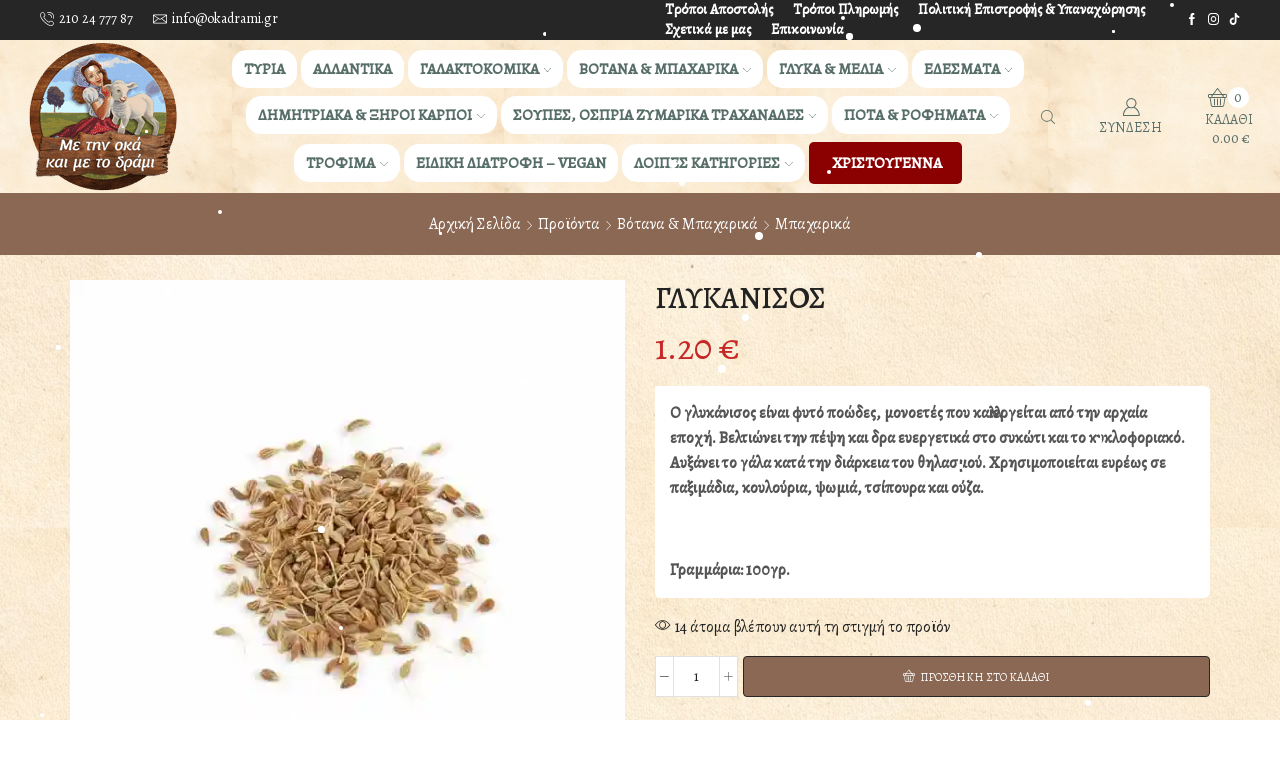

--- FILE ---
content_type: text/html; charset=UTF-8
request_url: https://www.okadrami.gr/shop/votana-bacharika/bacharika/glykaniso/
body_size: 35085
content:

<!DOCTYPE html>
<html lang="el" xmlns="http://www.w3.org/1999/xhtml" prefix="og: http://ogp.me/ns# fb: http://www.facebook.com/2008/fbml product: https://ogp.me/ns/product#" prefix="og: https://ogp.me/ns#" >
<head>
	<meta charset="UTF-8" />
	<meta name="viewport" content="width=device-width, initial-scale=1.0"/>
		<style>img:is([sizes="auto" i], [sizes^="auto," i]) { contain-intrinsic-size: 3000px 1500px }</style>
	<script id="cookie-law-info-gcm-var-js">
var _ckyGcm = {"status":true,"default_settings":[{"analytics":"granted","advertisement":"granted","functional":"granted","necessary":"granted","ad_user_data":"denied","ad_personalization":"denied","regions":"All"}],"wait_for_update":2000,"url_passthrough":true,"ads_data_redaction":true};
</script>
<script id="cookie-law-info-gcm-js" type="text/javascript" src="https://www.okadrami.gr/wp-content/plugins/cookie-law-info/lite/frontend/js/gcm.min.js"></script>
<script id="cookieyes" type="text/javascript" src="https://cdn-cookieyes.com/client_data/c40a97e21950e3f00def147d/script.js"></script>
<!-- Google Tag Manager for WordPress by gtm4wp.com -->
<script data-cfasync="false" data-pagespeed-no-defer>
	var gtm4wp_datalayer_name = "dataLayer";
	var dataLayer = dataLayer || [];
	const gtm4wp_use_sku_instead = 1;
	const gtm4wp_currency = 'EUR';
	const gtm4wp_product_per_impression = 10;
	const gtm4wp_clear_ecommerce = false;

	const gtm4wp_scrollerscript_debugmode         = false;
	const gtm4wp_scrollerscript_callbacktime      = 100;
	const gtm4wp_scrollerscript_readerlocation    = 150;
	const gtm4wp_scrollerscript_contentelementid  = "content";
	const gtm4wp_scrollerscript_scannertime       = 60;
</script>
<!-- End Google Tag Manager for WordPress by gtm4wp.com --><script>window._wca = window._wca || [];</script>

<!-- Search Engine Optimization by Rank Math - https://rankmath.com/ -->
<title>ΓΛΥΚΑΝΙΣΟΣ | Με την οκά και με το δράμι</title>
<meta name="description" content="Ο γλυκάνισος είναι φυτό ποώδες, μονοετές που καλλιεργείται από την αρχαία εποχή. Βελτιώνει την πέψη και δρα ευεργετικά στο συκώτι και το κυκλοφοριακό. Αυξάνει το γάλα κατά την διάρκεια του θηλασμού. Χρησιμοποιείται ευρέως σε παξιμάδια, κουλούρια, ψωμιά, τσίπουρα και ούζα. &nbsp; Γραμμάρια: 100γρ."/>
<meta name="robots" content="follow, index, max-snippet:-1, max-video-preview:-1, max-image-preview:large"/>
<link rel="canonical" href="https://www.okadrami.gr/shop/votana-bacharika/bacharika/glykaniso/" />
<meta property="og:locale" content="el_GR" />
<meta property="og:type" content="product" />
<meta property="og:title" content="ΓΛΥΚΑΝΙΣΟΣ | Με την οκά και με το δράμι" />
<meta property="og:description" content="Ο γλυκάνισος είναι φυτό ποώδες, μονοετές που καλλιεργείται από την αρχαία εποχή. Βελτιώνει την πέψη και δρα ευεργετικά στο συκώτι και το κυκλοφοριακό. Αυξάνει το γάλα κατά την διάρκεια του θηλασμού. Χρησιμοποιείται ευρέως σε παξιμάδια, κουλούρια, ψωμιά, τσίπουρα και ούζα. &nbsp; Γραμμάρια: 100γρ." />
<meta property="og:url" content="https://www.okadrami.gr/shop/votana-bacharika/bacharika/glykaniso/" />
<meta property="og:site_name" content="Με την οκά και με το δράμι" />
<meta property="og:updated_time" content="2019-05-19T10:38:11+03:00" />
<meta property="og:image" content="https://i0.wp.com/www.okadrami.gr/wp-content/uploads/2018/02/glikanisos.jpg" />
<meta property="og:image:secure_url" content="https://i0.wp.com/www.okadrami.gr/wp-content/uploads/2018/02/glikanisos.jpg" />
<meta property="og:image:width" content="800" />
<meta property="og:image:height" content="800" />
<meta property="og:image:alt" content="ΓΛΥΚΑΝΙΣΟΣ" />
<meta property="og:image:type" content="image/jpeg" />
<meta property="product:price:amount" content="1.20" />
<meta property="product:price:currency" content="EUR" />
<meta property="product:availability" content="instock" />
<meta name="twitter:card" content="summary_large_image" />
<meta name="twitter:title" content="ΓΛΥΚΑΝΙΣΟΣ | Με την οκά και με το δράμι" />
<meta name="twitter:description" content="Ο γλυκάνισος είναι φυτό ποώδες, μονοετές που καλλιεργείται από την αρχαία εποχή. Βελτιώνει την πέψη και δρα ευεργετικά στο συκώτι και το κυκλοφοριακό. Αυξάνει το γάλα κατά την διάρκεια του θηλασμού. Χρησιμοποιείται ευρέως σε παξιμάδια, κουλούρια, ψωμιά, τσίπουρα και ούζα. &nbsp; Γραμμάρια: 100γρ." />
<meta name="twitter:image" content="https://i0.wp.com/www.okadrami.gr/wp-content/uploads/2018/02/glikanisos.jpg" />
<meta name="twitter:label1" content="Price" />
<meta name="twitter:data1" content="1.20&nbsp;&euro;" />
<meta name="twitter:label2" content="Availability" />
<meta name="twitter:data2" content="In stock" />
<script type="application/ld+json" class="rank-math-schema">{"@context":"https://schema.org","@graph":[{"@type":["GroceryStore","Organization"],"@id":"https://www.okadrami.gr/#organization","name":"\u039c\u03b5 \u03c4\u03b7\u03bd \u03bf\u03ba\u03ac \u03ba\u03b1\u03b9 \u03bc\u03b5 \u03c4\u03bf \u03b4\u03c1\u03ac\u03bc\u03b9","url":"https://www.okadrami.gr","logo":{"@type":"ImageObject","@id":"https://www.okadrami.gr/#logo","url":"https://www.okadrami.gr/wp-content/uploads/2018/01/logo-1.png","contentUrl":"https://www.okadrami.gr/wp-content/uploads/2018/01/logo-1.png","caption":"\u039c\u03b5 \u03c4\u03b7\u03bd \u03bf\u03ba\u03ac \u03ba\u03b1\u03b9 \u03bc\u03b5 \u03c4\u03bf \u03b4\u03c1\u03ac\u03bc\u03b9","inLanguage":"el","width":"150","height":"153"},"openingHours":["Monday,Tuesday,Wednesday,Thursday,Friday,Saturday,Sunday 09:00-17:00"],"image":{"@id":"https://www.okadrami.gr/#logo"}},{"@type":"WebSite","@id":"https://www.okadrami.gr/#website","url":"https://www.okadrami.gr","name":"\u039c\u03b5 \u03c4\u03b7\u03bd \u03bf\u03ba\u03ac \u03ba\u03b1\u03b9 \u03bc\u03b5 \u03c4\u03bf \u03b4\u03c1\u03ac\u03bc\u03b9","publisher":{"@id":"https://www.okadrami.gr/#organization"},"inLanguage":"el"},{"@type":"ImageObject","@id":"https://i0.wp.com/www.okadrami.gr/wp-content/uploads/2018/02/glikanisos.jpg?fit=800%2C800&amp;ssl=1","url":"https://i0.wp.com/www.okadrami.gr/wp-content/uploads/2018/02/glikanisos.jpg?fit=800%2C800&amp;ssl=1","width":"800","height":"800","inLanguage":"el"},{"@type":"ItemPage","@id":"https://www.okadrami.gr/shop/votana-bacharika/bacharika/glykaniso/#webpage","url":"https://www.okadrami.gr/shop/votana-bacharika/bacharika/glykaniso/","name":"\u0393\u039b\u03a5\u039a\u0391\u039d\u0399\u03a3\u039f\u03a3 | \u039c\u03b5 \u03c4\u03b7\u03bd \u03bf\u03ba\u03ac \u03ba\u03b1\u03b9 \u03bc\u03b5 \u03c4\u03bf \u03b4\u03c1\u03ac\u03bc\u03b9","datePublished":"2018-02-01T20:53:31+02:00","dateModified":"2019-05-19T10:38:11+03:00","isPartOf":{"@id":"https://www.okadrami.gr/#website"},"primaryImageOfPage":{"@id":"https://i0.wp.com/www.okadrami.gr/wp-content/uploads/2018/02/glikanisos.jpg?fit=800%2C800&amp;ssl=1"},"inLanguage":"el"},{"@type":"Product","name":"\u0393\u039b\u03a5\u039a\u0391\u039d\u0399\u03a3\u039f\u03a3 | \u039c\u03b5 \u03c4\u03b7\u03bd \u03bf\u03ba\u03ac \u03ba\u03b1\u03b9 \u03bc\u03b5 \u03c4\u03bf \u03b4\u03c1\u03ac\u03bc\u03b9","description":"\u039f \u03b3\u03bb\u03c5\u03ba\u03ac\u03bd\u03b9\u03c3\u03bf\u03c2 \u03b5\u03af\u03bd\u03b1\u03b9 \u03c6\u03c5\u03c4\u03cc \u03c0\u03bf\u03ce\u03b4\u03b5\u03c2, \u03bc\u03bf\u03bd\u03bf\u03b5\u03c4\u03ad\u03c2 \u03c0\u03bf\u03c5 \u03ba\u03b1\u03bb\u03bb\u03b9\u03b5\u03c1\u03b3\u03b5\u03af\u03c4\u03b1\u03b9 \u03b1\u03c0\u03cc \u03c4\u03b7\u03bd \u03b1\u03c1\u03c7\u03b1\u03af\u03b1 \u03b5\u03c0\u03bf\u03c7\u03ae. \u0392\u03b5\u03bb\u03c4\u03b9\u03ce\u03bd\u03b5\u03b9 \u03c4\u03b7\u03bd \u03c0\u03ad\u03c8\u03b7 \u03ba\u03b1\u03b9 \u03b4\u03c1\u03b1 \u03b5\u03c5\u03b5\u03c1\u03b3\u03b5\u03c4\u03b9\u03ba\u03ac \u03c3\u03c4\u03bf \u03c3\u03c5\u03ba\u03ce\u03c4\u03b9 \u03ba\u03b1\u03b9 \u03c4\u03bf \u03ba\u03c5\u03ba\u03bb\u03bf\u03c6\u03bf\u03c1\u03b9\u03b1\u03ba\u03cc. \u0391\u03c5\u03be\u03ac\u03bd\u03b5\u03b9 \u03c4\u03bf \u03b3\u03ac\u03bb\u03b1 \u03ba\u03b1\u03c4\u03ac \u03c4\u03b7\u03bd \u03b4\u03b9\u03ac\u03c1\u03ba\u03b5\u03b9\u03b1 \u03c4\u03bf\u03c5 \u03b8\u03b7\u03bb\u03b1\u03c3\u03bc\u03bf\u03cd. \u03a7\u03c1\u03b7\u03c3\u03b9\u03bc\u03bf\u03c0\u03bf\u03b9\u03b5\u03af\u03c4\u03b1\u03b9 \u03b5\u03c5\u03c1\u03ad\u03c9\u03c2 \u03c3\u03b5 \u03c0\u03b1\u03be\u03b9\u03bc\u03ac\u03b4\u03b9\u03b1, \u03ba\u03bf\u03c5\u03bb\u03bf\u03cd\u03c1\u03b9\u03b1, \u03c8\u03c9\u03bc\u03b9\u03ac, \u03c4\u03c3\u03af\u03c0\u03bf\u03c5\u03c1\u03b1 \u03ba\u03b1\u03b9 \u03bf\u03cd\u03b6\u03b1. &nbsp; \u0393\u03c1\u03b1\u03bc\u03bc\u03ac\u03c1\u03b9\u03b1: 100\u03b3\u03c1.","category":"\u0392\u03cc\u03c4\u03b1\u03bd\u03b1 &amp; \u039c\u03c0\u03b1\u03c7\u03b1\u03c1\u03b9\u03ba\u03ac &gt; \u039c\u03c0\u03b1\u03c7\u03b1\u03c1\u03b9\u03ba\u03ac","mainEntityOfPage":{"@id":"https://www.okadrami.gr/shop/votana-bacharika/bacharika/glykaniso/#webpage"},"weight":{"@type":"QuantitativeValue","unitCode":"KGM","value":"0.105"},"image":[{"@type":"ImageObject","url":"https://www.okadrami.gr/wp-content/uploads/2018/02/glikanisos.jpg","height":"800","width":"800"}],"offers":{"@type":"Offer","price":"1.20","priceCurrency":"EUR","priceValidUntil":"2026-12-31","availability":"https://schema.org/InStock","itemCondition":"NewCondition","url":"https://www.okadrami.gr/shop/votana-bacharika/bacharika/glykaniso/","seller":{"@type":"Organization","@id":"https://www.okadrami.gr/","name":"\u039c\u03b5 \u03c4\u03b7\u03bd \u03bf\u03ba\u03ac \u03ba\u03b1\u03b9 \u03bc\u03b5 \u03c4\u03bf \u03b4\u03c1\u03ac\u03bc\u03b9","url":"https://www.okadrami.gr","logo":"https://www.okadrami.gr/wp-content/uploads/2018/01/logo-1.png"}},"@id":"https://www.okadrami.gr/shop/votana-bacharika/bacharika/glykaniso/#richSnippet"}]}</script>
<!-- /Rank Math WordPress SEO plugin -->

<link rel='dns-prefetch' href='//stats.wp.com' />
<link rel='preconnect' href='//i0.wp.com' />
<link rel='preconnect' href='//c0.wp.com' />
<link rel="alternate" type="application/rss+xml" title="Ροή RSS &raquo; Με την οκά και με το δράμι" href="https://www.okadrami.gr/feed/" />
<link rel="alternate" type="application/rss+xml" title="Ροή Σχολίων &raquo; Με την οκά και με το δράμι" href="https://www.okadrami.gr/comments/feed/" />

<!-- Google Tag Manager for WordPress by gtm4wp.com -->
<!-- GTM Container placement set to automatic -->
<script data-cfasync="false" data-pagespeed-no-defer type="text/javascript">
	var dataLayer_content = {"pagePostType":"product","pagePostType2":"single-product","pagePostAuthor":"Δημήτρης Δαμάσκος","customerTotalOrders":0,"customerTotalOrderValue":0,"customerFirstName":"","customerLastName":"","customerBillingFirstName":"","customerBillingLastName":"","customerBillingCompany":"","customerBillingAddress1":"","customerBillingAddress2":"","customerBillingCity":"","customerBillingState":"","customerBillingPostcode":"","customerBillingCountry":"","customerBillingEmail":"","customerBillingEmailHash":"","customerBillingPhone":"","customerShippingFirstName":"","customerShippingLastName":"","customerShippingCompany":"","customerShippingAddress1":"","customerShippingAddress2":"","customerShippingCity":"","customerShippingState":"","customerShippingPostcode":"","customerShippingCountry":"","cartContent":{"totals":{"applied_coupons":[],"discount_total":0,"subtotal":0,"total":0},"items":[]},"productRatingCounts":[],"productAverageRating":0,"productReviewCount":0,"productType":"simple","productIsVariable":0};
	dataLayer.push( dataLayer_content );
</script>
<script data-cfasync="false" data-pagespeed-no-defer type="text/javascript">
(function(w,d,s,l,i){w[l]=w[l]||[];w[l].push({'gtm.start':
new Date().getTime(),event:'gtm.js'});var f=d.getElementsByTagName(s)[0],
j=d.createElement(s),dl=l!='dataLayer'?'&l='+l:'';j.async=true;j.src=
'//www.googletagmanager.com/gtm.js?id='+i+dl;f.parentNode.insertBefore(j,f);
})(window,document,'script','dataLayer','GTM-W66Z2RRD');
</script>
<!-- End Google Tag Manager for WordPress by gtm4wp.com --><style id='classic-theme-styles-inline-css' type='text/css'>
/*! This file is auto-generated */
.wp-block-button__link{color:#fff;background-color:#32373c;border-radius:9999px;box-shadow:none;text-decoration:none;padding:calc(.667em + 2px) calc(1.333em + 2px);font-size:1.125em}.wp-block-file__button{background:#32373c;color:#fff;text-decoration:none}
</style>
<link rel='stylesheet' id='mediaelement-css' href='https://c0.wp.com/c/6.8.3/wp-includes/js/mediaelement/mediaelementplayer-legacy.min.css' type='text/css' media='all' />
<link rel='stylesheet' id='wp-mediaelement-css' href='https://c0.wp.com/c/6.8.3/wp-includes/js/mediaelement/wp-mediaelement.min.css' type='text/css' media='all' />
<style id='jetpack-sharing-buttons-style-inline-css' type='text/css'>
.jetpack-sharing-buttons__services-list{display:flex;flex-direction:row;flex-wrap:wrap;gap:0;list-style-type:none;margin:5px;padding:0}.jetpack-sharing-buttons__services-list.has-small-icon-size{font-size:12px}.jetpack-sharing-buttons__services-list.has-normal-icon-size{font-size:16px}.jetpack-sharing-buttons__services-list.has-large-icon-size{font-size:24px}.jetpack-sharing-buttons__services-list.has-huge-icon-size{font-size:36px}@media print{.jetpack-sharing-buttons__services-list{display:none!important}}.editor-styles-wrapper .wp-block-jetpack-sharing-buttons{gap:0;padding-inline-start:0}ul.jetpack-sharing-buttons__services-list.has-background{padding:1.25em 2.375em}
</style>
<style id='global-styles-inline-css' type='text/css'>
:root{--wp--preset--aspect-ratio--square: 1;--wp--preset--aspect-ratio--4-3: 4/3;--wp--preset--aspect-ratio--3-4: 3/4;--wp--preset--aspect-ratio--3-2: 3/2;--wp--preset--aspect-ratio--2-3: 2/3;--wp--preset--aspect-ratio--16-9: 16/9;--wp--preset--aspect-ratio--9-16: 9/16;--wp--preset--color--black: #000000;--wp--preset--color--cyan-bluish-gray: #abb8c3;--wp--preset--color--white: #ffffff;--wp--preset--color--pale-pink: #f78da7;--wp--preset--color--vivid-red: #cf2e2e;--wp--preset--color--luminous-vivid-orange: #ff6900;--wp--preset--color--luminous-vivid-amber: #fcb900;--wp--preset--color--light-green-cyan: #7bdcb5;--wp--preset--color--vivid-green-cyan: #00d084;--wp--preset--color--pale-cyan-blue: #8ed1fc;--wp--preset--color--vivid-cyan-blue: #0693e3;--wp--preset--color--vivid-purple: #9b51e0;--wp--preset--gradient--vivid-cyan-blue-to-vivid-purple: linear-gradient(135deg,rgba(6,147,227,1) 0%,rgb(155,81,224) 100%);--wp--preset--gradient--light-green-cyan-to-vivid-green-cyan: linear-gradient(135deg,rgb(122,220,180) 0%,rgb(0,208,130) 100%);--wp--preset--gradient--luminous-vivid-amber-to-luminous-vivid-orange: linear-gradient(135deg,rgba(252,185,0,1) 0%,rgba(255,105,0,1) 100%);--wp--preset--gradient--luminous-vivid-orange-to-vivid-red: linear-gradient(135deg,rgba(255,105,0,1) 0%,rgb(207,46,46) 100%);--wp--preset--gradient--very-light-gray-to-cyan-bluish-gray: linear-gradient(135deg,rgb(238,238,238) 0%,rgb(169,184,195) 100%);--wp--preset--gradient--cool-to-warm-spectrum: linear-gradient(135deg,rgb(74,234,220) 0%,rgb(151,120,209) 20%,rgb(207,42,186) 40%,rgb(238,44,130) 60%,rgb(251,105,98) 80%,rgb(254,248,76) 100%);--wp--preset--gradient--blush-light-purple: linear-gradient(135deg,rgb(255,206,236) 0%,rgb(152,150,240) 100%);--wp--preset--gradient--blush-bordeaux: linear-gradient(135deg,rgb(254,205,165) 0%,rgb(254,45,45) 50%,rgb(107,0,62) 100%);--wp--preset--gradient--luminous-dusk: linear-gradient(135deg,rgb(255,203,112) 0%,rgb(199,81,192) 50%,rgb(65,88,208) 100%);--wp--preset--gradient--pale-ocean: linear-gradient(135deg,rgb(255,245,203) 0%,rgb(182,227,212) 50%,rgb(51,167,181) 100%);--wp--preset--gradient--electric-grass: linear-gradient(135deg,rgb(202,248,128) 0%,rgb(113,206,126) 100%);--wp--preset--gradient--midnight: linear-gradient(135deg,rgb(2,3,129) 0%,rgb(40,116,252) 100%);--wp--preset--font-size--small: 13px;--wp--preset--font-size--medium: 20px;--wp--preset--font-size--large: 36px;--wp--preset--font-size--x-large: 42px;--wp--preset--spacing--20: 0.44rem;--wp--preset--spacing--30: 0.67rem;--wp--preset--spacing--40: 1rem;--wp--preset--spacing--50: 1.5rem;--wp--preset--spacing--60: 2.25rem;--wp--preset--spacing--70: 3.38rem;--wp--preset--spacing--80: 5.06rem;--wp--preset--shadow--natural: 6px 6px 9px rgba(0, 0, 0, 0.2);--wp--preset--shadow--deep: 12px 12px 50px rgba(0, 0, 0, 0.4);--wp--preset--shadow--sharp: 6px 6px 0px rgba(0, 0, 0, 0.2);--wp--preset--shadow--outlined: 6px 6px 0px -3px rgba(255, 255, 255, 1), 6px 6px rgba(0, 0, 0, 1);--wp--preset--shadow--crisp: 6px 6px 0px rgba(0, 0, 0, 1);}:where(.is-layout-flex){gap: 0.5em;}:where(.is-layout-grid){gap: 0.5em;}body .is-layout-flex{display: flex;}.is-layout-flex{flex-wrap: wrap;align-items: center;}.is-layout-flex > :is(*, div){margin: 0;}body .is-layout-grid{display: grid;}.is-layout-grid > :is(*, div){margin: 0;}:where(.wp-block-columns.is-layout-flex){gap: 2em;}:where(.wp-block-columns.is-layout-grid){gap: 2em;}:where(.wp-block-post-template.is-layout-flex){gap: 1.25em;}:where(.wp-block-post-template.is-layout-grid){gap: 1.25em;}.has-black-color{color: var(--wp--preset--color--black) !important;}.has-cyan-bluish-gray-color{color: var(--wp--preset--color--cyan-bluish-gray) !important;}.has-white-color{color: var(--wp--preset--color--white) !important;}.has-pale-pink-color{color: var(--wp--preset--color--pale-pink) !important;}.has-vivid-red-color{color: var(--wp--preset--color--vivid-red) !important;}.has-luminous-vivid-orange-color{color: var(--wp--preset--color--luminous-vivid-orange) !important;}.has-luminous-vivid-amber-color{color: var(--wp--preset--color--luminous-vivid-amber) !important;}.has-light-green-cyan-color{color: var(--wp--preset--color--light-green-cyan) !important;}.has-vivid-green-cyan-color{color: var(--wp--preset--color--vivid-green-cyan) !important;}.has-pale-cyan-blue-color{color: var(--wp--preset--color--pale-cyan-blue) !important;}.has-vivid-cyan-blue-color{color: var(--wp--preset--color--vivid-cyan-blue) !important;}.has-vivid-purple-color{color: var(--wp--preset--color--vivid-purple) !important;}.has-black-background-color{background-color: var(--wp--preset--color--black) !important;}.has-cyan-bluish-gray-background-color{background-color: var(--wp--preset--color--cyan-bluish-gray) !important;}.has-white-background-color{background-color: var(--wp--preset--color--white) !important;}.has-pale-pink-background-color{background-color: var(--wp--preset--color--pale-pink) !important;}.has-vivid-red-background-color{background-color: var(--wp--preset--color--vivid-red) !important;}.has-luminous-vivid-orange-background-color{background-color: var(--wp--preset--color--luminous-vivid-orange) !important;}.has-luminous-vivid-amber-background-color{background-color: var(--wp--preset--color--luminous-vivid-amber) !important;}.has-light-green-cyan-background-color{background-color: var(--wp--preset--color--light-green-cyan) !important;}.has-vivid-green-cyan-background-color{background-color: var(--wp--preset--color--vivid-green-cyan) !important;}.has-pale-cyan-blue-background-color{background-color: var(--wp--preset--color--pale-cyan-blue) !important;}.has-vivid-cyan-blue-background-color{background-color: var(--wp--preset--color--vivid-cyan-blue) !important;}.has-vivid-purple-background-color{background-color: var(--wp--preset--color--vivid-purple) !important;}.has-black-border-color{border-color: var(--wp--preset--color--black) !important;}.has-cyan-bluish-gray-border-color{border-color: var(--wp--preset--color--cyan-bluish-gray) !important;}.has-white-border-color{border-color: var(--wp--preset--color--white) !important;}.has-pale-pink-border-color{border-color: var(--wp--preset--color--pale-pink) !important;}.has-vivid-red-border-color{border-color: var(--wp--preset--color--vivid-red) !important;}.has-luminous-vivid-orange-border-color{border-color: var(--wp--preset--color--luminous-vivid-orange) !important;}.has-luminous-vivid-amber-border-color{border-color: var(--wp--preset--color--luminous-vivid-amber) !important;}.has-light-green-cyan-border-color{border-color: var(--wp--preset--color--light-green-cyan) !important;}.has-vivid-green-cyan-border-color{border-color: var(--wp--preset--color--vivid-green-cyan) !important;}.has-pale-cyan-blue-border-color{border-color: var(--wp--preset--color--pale-cyan-blue) !important;}.has-vivid-cyan-blue-border-color{border-color: var(--wp--preset--color--vivid-cyan-blue) !important;}.has-vivid-purple-border-color{border-color: var(--wp--preset--color--vivid-purple) !important;}.has-vivid-cyan-blue-to-vivid-purple-gradient-background{background: var(--wp--preset--gradient--vivid-cyan-blue-to-vivid-purple) !important;}.has-light-green-cyan-to-vivid-green-cyan-gradient-background{background: var(--wp--preset--gradient--light-green-cyan-to-vivid-green-cyan) !important;}.has-luminous-vivid-amber-to-luminous-vivid-orange-gradient-background{background: var(--wp--preset--gradient--luminous-vivid-amber-to-luminous-vivid-orange) !important;}.has-luminous-vivid-orange-to-vivid-red-gradient-background{background: var(--wp--preset--gradient--luminous-vivid-orange-to-vivid-red) !important;}.has-very-light-gray-to-cyan-bluish-gray-gradient-background{background: var(--wp--preset--gradient--very-light-gray-to-cyan-bluish-gray) !important;}.has-cool-to-warm-spectrum-gradient-background{background: var(--wp--preset--gradient--cool-to-warm-spectrum) !important;}.has-blush-light-purple-gradient-background{background: var(--wp--preset--gradient--blush-light-purple) !important;}.has-blush-bordeaux-gradient-background{background: var(--wp--preset--gradient--blush-bordeaux) !important;}.has-luminous-dusk-gradient-background{background: var(--wp--preset--gradient--luminous-dusk) !important;}.has-pale-ocean-gradient-background{background: var(--wp--preset--gradient--pale-ocean) !important;}.has-electric-grass-gradient-background{background: var(--wp--preset--gradient--electric-grass) !important;}.has-midnight-gradient-background{background: var(--wp--preset--gradient--midnight) !important;}.has-small-font-size{font-size: var(--wp--preset--font-size--small) !important;}.has-medium-font-size{font-size: var(--wp--preset--font-size--medium) !important;}.has-large-font-size{font-size: var(--wp--preset--font-size--large) !important;}.has-x-large-font-size{font-size: var(--wp--preset--font-size--x-large) !important;}
:where(.wp-block-post-template.is-layout-flex){gap: 1.25em;}:where(.wp-block-post-template.is-layout-grid){gap: 1.25em;}
:where(.wp-block-columns.is-layout-flex){gap: 2em;}:where(.wp-block-columns.is-layout-grid){gap: 2em;}
:root :where(.wp-block-pullquote){font-size: 1.5em;line-height: 1.6;}
</style>
<link rel='stylesheet' id='cardlink-payment-gateway-css' href='https://www.okadrami.gr/wp-content/plugins/cardlink-payment-gateway-woocommerce-1.0.11/public/css/cardlink-payment-gateway-public.css' type='text/css' media='all' />
<link rel='stylesheet' id='contact-form-7-css' href='https://www.okadrami.gr/wp-content/plugins/contact-form-7/includes/css/styles.css' type='text/css' media='all' />
<link rel='stylesheet' id='grmlt-plugin-css' href='https://www.okadrami.gr/wp-content/plugins/greek-multi-tool/public/css/grmlt-plugin-public.css' type='text/css' media='all' />
<style id='woocommerce-inline-inline-css' type='text/css'>
.woocommerce form .form-row .required { visibility: visible; }
</style>
<link rel='stylesheet' id='brands-styles-css' href='https://c0.wp.com/p/woocommerce/9.8.5/assets/css/brands.css' type='text/css' media='all' />
<link rel='stylesheet' id='etheme-fa-css' href='https://www.okadrami.gr/wp-content/themes/xstore/css/fontawesome/6.4.0/all.min.css' type='text/css' media='all' />
<link rel='stylesheet' id='etheme-parent-style-css' href='https://www.okadrami.gr/wp-content/themes/xstore/xstore.min.css' type='text/css' media='all' />
<link rel='stylesheet' id='etheme-wpb-style-css' href='https://www.okadrami.gr/wp-content/themes/xstore/css/wpb.min.css' type='text/css' media='all' />
<link rel='stylesheet' id='js_composer_front-css' href='https://www.okadrami.gr/wp-content/plugins/js_composer/assets/css/js_composer.min.css' type='text/css' media='all' />
<link rel='stylesheet' id='etheme-elementor-style-css' href='https://www.okadrami.gr/wp-content/themes/xstore/css/elementor.min.css' type='text/css' media='all' />
<link rel='stylesheet' id='etheme-breadcrumbs-css' href='https://www.okadrami.gr/wp-content/themes/xstore/css/modules/breadcrumbs.min.css' type='text/css' media='all' />
<link rel='stylesheet' id='etheme-back-top-css' href='https://www.okadrami.gr/wp-content/themes/xstore/css/modules/back-top.min.css' type='text/css' media='all' />
<link rel='stylesheet' id='etheme-woocommerce-css' href='https://www.okadrami.gr/wp-content/themes/xstore/css/modules/woocommerce/global.min.css' type='text/css' media='all' />
<link rel='stylesheet' id='etheme-woocommerce-archive-css' href='https://www.okadrami.gr/wp-content/themes/xstore/css/modules/woocommerce/archive.min.css' type='text/css' media='all' />
<link rel='stylesheet' id='etheme-single-product-css' href='https://www.okadrami.gr/wp-content/themes/xstore/css/modules/woocommerce/single-product/single-product.min.css' type='text/css' media='all' />
<link rel='stylesheet' id='etheme-single-product-elements-css' href='https://www.okadrami.gr/wp-content/themes/xstore/css/modules/woocommerce/single-product/single-product-elements.min.css' type='text/css' media='all' />
<link rel='stylesheet' id='etheme-star-rating-css' href='https://www.okadrami.gr/wp-content/themes/xstore/css/modules/star-rating.min.css' type='text/css' media='all' />
<link rel='stylesheet' id='etheme-comments-css' href='https://www.okadrami.gr/wp-content/themes/xstore/css/modules/comments.min.css' type='text/css' media='all' />
<link rel='stylesheet' id='etheme-single-post-meta-css' href='https://www.okadrami.gr/wp-content/themes/xstore/css/modules/blog/single-post/meta.min.css' type='text/css' media='all' />
<link rel='stylesheet' id='etheme-contact-forms-css' href='https://www.okadrami.gr/wp-content/themes/xstore/css/modules/contact-forms.min.css' type='text/css' media='all' />
<style id='xstore-icons-font-inline-css' type='text/css'>
@font-face {
				  font-family: 'xstore-icons';
				  src:
				    url('https://www.okadrami.gr/wp-content/themes/xstore/fonts/xstore-icons-light.ttf') format('truetype'),
				    url('https://www.okadrami.gr/wp-content/themes/xstore/fonts/xstore-icons-light.woff2') format('woff2'),
				    url('https://www.okadrami.gr/wp-content/themes/xstore/fonts/xstore-icons-light.woff') format('woff'),
				    url('https://www.okadrami.gr/wp-content/themes/xstore/fonts/xstore-icons-light.svg#xstore-icons') format('svg');
				  font-weight: normal;
				  font-style: normal;
				  font-display: swap;
				}
</style>
<link rel='stylesheet' id='etheme-header-contacts-css' href='https://www.okadrami.gr/wp-content/themes/xstore/css/modules/layout/header/parts/contacts.min.css' type='text/css' media='all' />
<link rel='stylesheet' id='etheme-header-menu-css' href='https://www.okadrami.gr/wp-content/themes/xstore/css/modules/layout/header/parts/menu.min.css' type='text/css' media='all' />
<link rel='stylesheet' id='etheme-header-search-css' href='https://www.okadrami.gr/wp-content/themes/xstore/css/modules/layout/header/parts/search.min.css' type='text/css' media='all' />
<link rel='stylesheet' id='xstore-kirki-styles-css' href='https://www.okadrami.gr/wp-content/uploads/xstore/kirki-styles.css' type='text/css' media='all' />
<script type="text/javascript" src="https://c0.wp.com/c/6.8.3/wp-includes/js/jquery/jquery.min.js" id="jquery-core-js"></script>
<script type="text/javascript" id="cardlink-payment-gateway-js-extra">
/* <![CDATA[ */
var urls = {"home":"https:\/\/www.okadrami.gr","theme":"\/home\/okadrami\/public_html\/wp-content\/themes\/xstore","plugins":"https:\/\/www.okadrami.gr\/wp-content\/plugins","assets":"https:\/\/www.okadrami.gr\/wp-content\/themes\/oka-drami-theme\/assets","ajax":"https:\/\/www.okadrami.gr\/wp-admin\/admin-ajax.php"};
/* ]]> */
</script>
<script type="text/javascript" src="https://www.okadrami.gr/wp-content/plugins/cardlink-payment-gateway-woocommerce-1.0.11/public/js/cardlink-payment-gateway-public.js" id="cardlink-payment-gateway-js"></script>
<script type="text/javascript" src="https://www.okadrami.gr/wp-content/plugins/greek-multi-tool/public/js/grmlt-plugin-public.js" id="grmlt-plugin-js"></script>
<script type="text/javascript" data-jetpack-boost="ignore" src="//www.okadrami.gr/wp-content/plugins/revslider/sr6/assets/js/rbtools.min.js?ver=6.7.29" defer async id="tp-tools-js"></script>
<script type="text/javascript" data-jetpack-boost="ignore" src="//www.okadrami.gr/wp-content/plugins/revslider/sr6/assets/js/rs6.min.js?ver=6.7.34" defer async id="revmin-js"></script>
<script type="text/javascript" src="https://www.okadrami.gr/wp-content/plugins/snow/assets/snow.js" id="snow-js"></script>
<script type="text/javascript" src="https://c0.wp.com/p/woocommerce/9.8.5/assets/js/jquery-blockui/jquery.blockUI.min.js" id="jquery-blockui-js" data-wp-strategy="defer"></script>
<script type="text/javascript" id="wc-add-to-cart-js-extra">
/* <![CDATA[ */
var wc_add_to_cart_params = {"ajax_url":"\/wp-admin\/admin-ajax.php","wc_ajax_url":"\/?wc-ajax=%%endpoint%%","i18n_view_cart":"\u039a\u03b1\u03bb\u03ac\u03b8\u03b9","cart_url":"https:\/\/www.okadrami.gr\/cart\/","is_cart":"","cart_redirect_after_add":"no"};
/* ]]> */
</script>
<script type="text/javascript" src="https://c0.wp.com/p/woocommerce/9.8.5/assets/js/frontend/add-to-cart.min.js" id="wc-add-to-cart-js" data-wp-strategy="defer"></script>
<script type="text/javascript" src="https://c0.wp.com/p/woocommerce/9.8.5/assets/js/zoom/jquery.zoom.min.js" id="zoom-js" defer="defer" data-wp-strategy="defer"></script>
<script type="text/javascript" id="wc-single-product-js-extra">
/* <![CDATA[ */
var wc_single_product_params = {"i18n_required_rating_text":"\u03a0\u03b1\u03c1\u03b1\u03ba\u03b1\u03bb\u03bf\u03cd\u03bc\u03b5, \u03b5\u03c0\u03b9\u03bb\u03ad\u03be\u03c4\u03b5 \u03bc\u03af\u03b1 \u03b2\u03b1\u03b8\u03bc\u03bf\u03bb\u03bf\u03b3\u03af\u03b1","i18n_rating_options":["1 \u03b1\u03c0\u03cc 5 \u03b1\u03c3\u03c4\u03ad\u03c1\u03b9\u03b1","2 \u03b1\u03c0\u03cc 5 \u03b1\u03c3\u03c4\u03ad\u03c1\u03b9\u03b1","3 \u03b1\u03c0\u03cc 5 \u03b1\u03c3\u03c4\u03ad\u03c1\u03b9\u03b1","4 \u03b1\u03c0\u03cc 5 \u03b1\u03c3\u03c4\u03ad\u03c1\u03b9\u03b1","5 \u03b1\u03c0\u03cc 5 \u03b1\u03c3\u03c4\u03ad\u03c1\u03b9\u03b1"],"i18n_product_gallery_trigger_text":"View full-screen image gallery","review_rating_required":"yes","flexslider":{"rtl":false,"animation":"slide","smoothHeight":true,"directionNav":false,"controlNav":"thumbnails","slideshow":false,"animationSpeed":500,"animationLoop":false,"allowOneSlide":false},"zoom_enabled":"1","zoom_options":[],"photoswipe_enabled":"","photoswipe_options":{"shareEl":false,"closeOnScroll":false,"history":false,"hideAnimationDuration":0,"showAnimationDuration":0},"flexslider_enabled":""};
/* ]]> */
</script>
<script type="text/javascript" src="https://c0.wp.com/p/woocommerce/9.8.5/assets/js/frontend/single-product.min.js" id="wc-single-product-js" defer="defer" data-wp-strategy="defer"></script>
<script type="text/javascript" src="https://c0.wp.com/p/woocommerce/9.8.5/assets/js/js-cookie/js.cookie.min.js" id="js-cookie-js" defer="defer" data-wp-strategy="defer"></script>
<script type="text/javascript" id="woocommerce-js-extra">
/* <![CDATA[ */
var woocommerce_params = {"ajax_url":"\/wp-admin\/admin-ajax.php","wc_ajax_url":"\/?wc-ajax=%%endpoint%%","i18n_password_show":"\u0395\u03bc\u03c6\u03ac\u03bd\u03b9\u03c3\u03b7 \u03c3\u03c5\u03bd\u03b8\u03b7\u03bc\u03b1\u03c4\u03b9\u03ba\u03bf\u03cd","i18n_password_hide":"\u0391\u03c0\u03cc\u03ba\u03c1\u03c5\u03c8\u03b7 \u03c3\u03c5\u03bd\u03b8\u03b7\u03bc\u03b1\u03c4\u03b9\u03ba\u03bf\u03cd"};
/* ]]> */
</script>
<script type="text/javascript" src="https://c0.wp.com/p/woocommerce/9.8.5/assets/js/frontend/woocommerce.min.js" id="woocommerce-js" defer="defer" data-wp-strategy="defer"></script>
<script type="text/javascript" src="https://www.okadrami.gr/wp-content/plugins/duracelltomi-google-tag-manager/dist/js/analytics-talk-content-tracking.js" id="gtm4wp-scroll-tracking-js"></script>
<script type="text/javascript" src="https://www.okadrami.gr/wp-content/plugins/js_composer/assets/js/vendors/woocommerce-add-to-cart.js" id="vc_woocommerce-add-to-cart-js-js"></script>
<script type="text/javascript" src="https://stats.wp.com/s-202549.js" id="woocommerce-analytics-js" defer="defer" data-wp-strategy="defer"></script>
<script type="text/javascript" src="https://www.okadrami.gr/wp-content/plugins/greek-multi-tool/admin/functions/function.js" id="grmlt_custom_js-js"></script>
<script type="text/javascript" id="et_flying_pages-js-extra">
/* <![CDATA[ */
var FPConfig = {"delay":"3600","ignoreKeywords":["wp-admin","logout","wp-login.php","add-to-cart=","customer-logout","remove_item=","apply_coupon=","remove_coupon=","undo_item=","update_cart=","proceed=","removed_item=","added-to-cart=","order_again="],"maxRPS":"3","hoverDelay":"50"};
/* ]]> */
</script>
<script type="text/javascript" src="https://www.okadrami.gr/wp-content/themes/xstore/js/libs/flying-pages.min.js" id="et_flying_pages-js"></script>
<script></script><link rel="https://api.w.org/" href="https://www.okadrami.gr/wp-json/" /><link rel="alternate" title="JSON" type="application/json" href="https://www.okadrami.gr/wp-json/wp/v2/product/6617" /><link rel="EditURI" type="application/rsd+xml" title="RSD" href="https://www.okadrami.gr/xmlrpc.php?rsd" />
<meta name="generator" content="WordPress 6.8.3" />
<link rel='shortlink' href='https://www.okadrami.gr/?p=6617' />
<script type="text/javascript">
jQuery(document).ready(function(){
	jQuery(document).snowfall({
	flakeCount: 160,
	flakePosition: "fixed",
	maxSize: 8,
	round: true,
	});
});
</script>
	<style>img#wpstats{display:none}</style>
		<!-- Google site verification - Google for WooCommerce -->
<meta name="google-site-verification" content="xG_1RjfIwf4eypKw-9DZ3X1Y8kKRZW6_PkKn8jBqNXY" />
<meta name="facebook-domain-verification" content="gk0g1rs53yj83qua4zagwn4x4s6xko" />
			<link rel="prefetch" as="font" href="https://www.okadrami.gr/wp-content/themes/xstore/fonts/xstore-icons-light.woff?v=9.4.14" type="font/woff">
					<link rel="prefetch" as="font" href="https://www.okadrami.gr/wp-content/themes/xstore/fonts/xstore-icons-light.woff2?v=9.4.14" type="font/woff2">
			<noscript><style>.woocommerce-product-gallery{ opacity: 1 !important; }</style></noscript>
	<meta name="generator" content="Elementor 3.29.1; features: additional_custom_breakpoints, e_local_google_fonts; settings: css_print_method-external, google_font-enabled, font_display-swap">
			<script  type="text/javascript">
				!function(f,b,e,v,n,t,s){if(f.fbq)return;n=f.fbq=function(){n.callMethod?
					n.callMethod.apply(n,arguments):n.queue.push(arguments)};if(!f._fbq)f._fbq=n;
					n.push=n;n.loaded=!0;n.version='2.0';n.queue=[];t=b.createElement(e);t.async=!0;
					t.src=v;s=b.getElementsByTagName(e)[0];s.parentNode.insertBefore(t,s)}(window,
					document,'script','https://connect.facebook.net/en_US/fbevents.js');
			</script>
			<!-- WooCommerce Facebook Integration Begin -->
			<script  type="text/javascript">

				fbq('init', '397741367354732', {}, {
    "agent": "woocommerce-9.8.5-3.4.10"
});

				fbq( 'track', 'PageView', {
    "source": "woocommerce",
    "version": "9.8.5",
    "pluginVersion": "3.4.10"
} );

				document.addEventListener( 'DOMContentLoaded', function() {
					// Insert placeholder for events injected when a product is added to the cart through AJAX.
					document.body.insertAdjacentHTML( 'beforeend', '<div class=\"wc-facebook-pixel-event-placeholder\"></div>' );
				}, false );

			</script>
			<!-- WooCommerce Facebook Integration End -->
						<style>
				.e-con.e-parent:nth-of-type(n+4):not(.e-lazyloaded):not(.e-no-lazyload),
				.e-con.e-parent:nth-of-type(n+4):not(.e-lazyloaded):not(.e-no-lazyload) * {
					background-image: none !important;
				}
				@media screen and (max-height: 1024px) {
					.e-con.e-parent:nth-of-type(n+3):not(.e-lazyloaded):not(.e-no-lazyload),
					.e-con.e-parent:nth-of-type(n+3):not(.e-lazyloaded):not(.e-no-lazyload) * {
						background-image: none !important;
					}
				}
				@media screen and (max-height: 640px) {
					.e-con.e-parent:nth-of-type(n+2):not(.e-lazyloaded):not(.e-no-lazyload),
					.e-con.e-parent:nth-of-type(n+2):not(.e-lazyloaded):not(.e-no-lazyload) * {
						background-image: none !important;
					}
				}
			</style>
			<meta name="generator" content="Powered by WPBakery Page Builder - drag and drop page builder for WordPress."/>
<meta name="generator" content="Powered by Slider Revolution 6.7.34 - responsive, Mobile-Friendly Slider Plugin for WordPress with comfortable drag and drop interface." />
<link rel="icon" href="https://i0.wp.com/www.okadrami.gr/wp-content/uploads/2018/01/logo-1.png?fit=32%2C32&#038;ssl=1" sizes="32x32" />
<link rel="icon" href="https://i0.wp.com/www.okadrami.gr/wp-content/uploads/2018/01/logo-1.png?fit=150%2C153&#038;ssl=1" sizes="192x192" />
<link rel="apple-touch-icon" href="https://i0.wp.com/www.okadrami.gr/wp-content/uploads/2018/01/logo-1.png?fit=150%2C153&#038;ssl=1" />
<meta name="msapplication-TileImage" content="https://i0.wp.com/www.okadrami.gr/wp-content/uploads/2018/01/logo-1.png?fit=150%2C153&#038;ssl=1" />
<script data-jetpack-boost="ignore">function setREVStartSize(e){
			//window.requestAnimationFrame(function() {
				window.RSIW = window.RSIW===undefined ? window.innerWidth : window.RSIW;
				window.RSIH = window.RSIH===undefined ? window.innerHeight : window.RSIH;
				try {
					var pw = document.getElementById(e.c).parentNode.offsetWidth,
						newh;
					pw = pw===0 || isNaN(pw) || (e.l=="fullwidth" || e.layout=="fullwidth") ? window.RSIW : pw;
					e.tabw = e.tabw===undefined ? 0 : parseInt(e.tabw);
					e.thumbw = e.thumbw===undefined ? 0 : parseInt(e.thumbw);
					e.tabh = e.tabh===undefined ? 0 : parseInt(e.tabh);
					e.thumbh = e.thumbh===undefined ? 0 : parseInt(e.thumbh);
					e.tabhide = e.tabhide===undefined ? 0 : parseInt(e.tabhide);
					e.thumbhide = e.thumbhide===undefined ? 0 : parseInt(e.thumbhide);
					e.mh = e.mh===undefined || e.mh=="" || e.mh==="auto" ? 0 : parseInt(e.mh,0);
					if(e.layout==="fullscreen" || e.l==="fullscreen")
						newh = Math.max(e.mh,window.RSIH);
					else{
						e.gw = Array.isArray(e.gw) ? e.gw : [e.gw];
						for (var i in e.rl) if (e.gw[i]===undefined || e.gw[i]===0) e.gw[i] = e.gw[i-1];
						e.gh = e.el===undefined || e.el==="" || (Array.isArray(e.el) && e.el.length==0)? e.gh : e.el;
						e.gh = Array.isArray(e.gh) ? e.gh : [e.gh];
						for (var i in e.rl) if (e.gh[i]===undefined || e.gh[i]===0) e.gh[i] = e.gh[i-1];
											
						var nl = new Array(e.rl.length),
							ix = 0,
							sl;
						e.tabw = e.tabhide>=pw ? 0 : e.tabw;
						e.thumbw = e.thumbhide>=pw ? 0 : e.thumbw;
						e.tabh = e.tabhide>=pw ? 0 : e.tabh;
						e.thumbh = e.thumbhide>=pw ? 0 : e.thumbh;
						for (var i in e.rl) nl[i] = e.rl[i]<window.RSIW ? 0 : e.rl[i];
						sl = nl[0];
						for (var i in nl) if (sl>nl[i] && nl[i]>0) { sl = nl[i]; ix=i;}
						var m = pw>(e.gw[ix]+e.tabw+e.thumbw) ? 1 : (pw-(e.tabw+e.thumbw)) / (e.gw[ix]);
						newh =  (e.gh[ix] * m) + (e.tabh + e.thumbh);
					}
					var el = document.getElementById(e.c);
					if (el!==null && el) el.style.height = newh+"px";
					el = document.getElementById(e.c+"_wrapper");
					if (el!==null && el) {
						el.style.height = newh+"px";
						el.style.display = "block";
					}
				} catch(e){
					console.log("Failure at Presize of Slider:" + e)
				}
			//});
		  };</script>
		<style type="text/css" id="wp-custom-css">
			/* ============================================================
   ΧΡΙΣΤΟΥΓΕΝΝΙΑΤΙΚΟ STYLING - ΑΠΛΟΠΟΙΗΜΕΝΗ ΕΚΔΟΣΗ
   Χωρίς χιονόπτωση για να μην έχει προβλήματα clickability
   ============================================================ */

/* 1. ΧΡΙΣΤΟΥΓΕΝΝΙΑΤΙΚΟ WRAPPER */
.page-id-YOUR_PAGE_ID .products,
.woocommerce .products {
    position: relative;
    padding: 40px 20px;
    background: linear-gradient(135deg, rgba(139, 0, 0, 0.05) 0%, rgba(46, 93, 62, 0.05) 100%);
    border-radius: 15px;
}

/* 2. ΧΡΙΣΤΟΥΓΕΝΝΙΑΤΙΚΟΣ ΤΙΤΛΟΣ */
.page-title-section {
    position: relative;
    text-align: center;
    padding: 30px 20px;
    background: linear-gradient(135deg, #8b0000, #a52a2a);
    border-radius: 10px;
    margin-bottom: 30px;
    border: 4px solid #d4af37;
    box-shadow: 0 5px 20px rgba(139, 0, 0, 0.3);
}

.page-title-section h1,
.page-title-section .page-title {
    color: #fff !important;
    text-shadow: 2px 2px 6px rgba(0, 0, 0, 0.7);
}

.page-title-section p {
    color: #ffd700 !important;
    text-shadow: 1px 1px 3px rgba(0, 0, 0, 0.7);
}

/* 3. ΧΡΙΣΤΟΥΓΕΝΝΙΑΤΙΚΑ ΦΩΤΑΚΙΑ */
.products::before {
    content: '';
    position: absolute;
    top: 0;
    left: 0;
    right: 0;
    height: 8px;
    background: linear-gradient(90deg, 
        #c41e3a 0%, #c41e3a 10%, 
        #d4af37 10%, #d4af37 20%, 
        #2e5d3e 20%, #2e5d3e 30%,
        #c41e3a 30%, #c41e3a 40%,
        #d4af37 40%, #d4af37 50%,
        #2e5d3e 50%, #2e5d3e 60%,
        #c41e3a 60%, #c41e3a 70%,
        #d4af37 70%, #d4af37 80%,
        #2e5d3e 80%, #2e5d3e 90%,
        #c41e3a 90%, #c41e3a 100%
    );
    border-radius: 15px 15px 0 0;
    pointer-events: none;
}

/* 4. STYLING ΓΙΑ ΚΑΘΕ ΠΡΟΪΟΝ */
.products .product,
.woocommerce ul.products li.product {
    position: relative;
    border: 3px solid #d4af37 !important;
    border-radius: 12px !important;
    transition: all 0.3s ease !important;
    background: #fff !important;
    overflow: hidden;
    box-shadow: 0 3px 15px rgba(139, 0, 0, 0.1);
}

/* Χριστουγεννιάτικο ribbon */
.products .product::before,
.woocommerce ul.products li.product::before {
    content: '';
    position: absolute;
    top: 0;
    left: 0;
    right: 0;
    height: 5px;
    background: linear-gradient(90deg, #8b0000, #2e5d3e, #d4af37);
    z-index: 1;
    pointer-events: none;
}

/* 5. HOVER EFFECT */
.products .product:hover,
.woocommerce ul.products li.product:hover {
    transform: translateY(-8px) scale(1.02) !important;
    box-shadow: 0 10px 30px rgba(139, 0, 0, 0.3), 
                0 0 20px rgba(212, 175, 55, 0.3) !important;
    border-color: #8b0000 !important;
}

/* 6. BADGES */
.products .product .onsale,
.woocommerce ul.products li.product .onsale,
.products .product .badge,
.woocommerce span.onsale {
    background: linear-gradient(135deg, #8b0000, #c41e3a) !important;
    color: #ffd700 !important;
    border: 2px solid #d4af37 !important;
    font-weight: bold !important;
    text-shadow: 1px 1px 2px rgba(0, 0, 0, 0.5) !important;
    box-shadow: 0 3px 10px rgba(139, 0, 0, 0.4) !important;
}

/* 7. ΤΙΜΕΣ */
.products .product .price,
.woocommerce ul.products li.product .price {
    color: #8b0000 !important;
    font-weight: bold !important;
}

.products .product .price ins,
.woocommerce ul.products li.product .price ins {
    color: #2e5d3e !important;
    font-weight: bold !important;
    text-decoration: none !important;
}

/* 8. ΚΟΥΜΠΙ "ΠΡΟΣΘΗΚΗ ΣΤΟ ΚΑΛΑΘΙ" */
.products .product .button,
.woocommerce ul.products li.product .button,
.products .product .add_to_cart_button,
.woocommerce ul.products li.product .add_to_cart_button {
    background: linear-gradient(135deg, #2e5d3e, #1a3d2b) !important;
    color: #fff !important;
    border: 2px solid #d4af37 !important;
    border-radius: 25px !important;
    transition: all 0.3s ease !important;
    font-weight: 600 !important;
    position: relative !important;
    z-index: 10 !important;
}

.products .product .button:hover,
.woocommerce ul.products li.product .button:hover,
.products .product .add_to_cart_button:hover,
.woocommerce ul.products li.product .add_to_cart_button:hover {
    background: linear-gradient(135deg, #8b0000, #6d0000) !important;
    transform: scale(1.05) !important;
    box-shadow: 0 5px 15px rgba(139, 0, 0, 0.4) !important;
    border-color: #ffd700 !important;
}

/* 9. ΕΙΚΟΝΕΣ ΠΡΟΪΟΝΤΩΝ */
.products .product img,
.woocommerce ul.products li.product img {
    transition: all 0.3s ease;
}

.products .product:hover img,
.woocommerce ul.products li.product:hover img {
    filter: brightness(1.1) contrast(1.05);
}

/* 10. ΧΡΙΣΤΟΥΓΕΝΝΙΑΤΙΚΟ BACKGROUND PATTERN */
.products {
    background-image: 
        radial-gradient(circle at 20% 30%, rgba(139, 0, 0, 0.05) 0%, transparent 50%),
        radial-gradient(circle at 80% 70%, rgba(46, 93, 62, 0.05) 0%, transparent 50%),
        radial-gradient(circle at 50% 50%, rgba(212, 175, 55, 0.03) 0%, transparent 50%);
}

/* ============================================================
   ΧΡΙΣΤΟΥΓΕΝΝΙΑΤΙΚΟ STYLING ΓΙΑ SLIDER ΠΡΟΪΟΝΤΩΝ
   ============================================================ */

/* 11. BACKGROUND ΓΙΑ SLIDER */
.swiper-container,
.products-slider {
    position: relative;
    padding: 60px 20px;
    background: 
        linear-gradient(135deg, rgba(139, 0, 0, 0.05) 0%, rgba(46, 93, 62, 0.05) 100%),
        radial-gradient(circle at 20% 30%, rgba(255, 215, 0, 0.1) 0%, transparent 50%),
        radial-gradient(circle at 80% 70%, rgba(139, 0, 0, 0.1) 0%, transparent 50%);
    border-radius: 20px;
}

/* 12. ΚΑΡΤΕΣ ΠΡΟΪΟΝΤΩΝ ΣΤΟ SLIDER */
.swiper-slide .content-product,
.product-slide .content-product {
    border: 4px solid #d4af37 !important;
    border-radius: 15px !important;
    box-shadow: 0 8px 25px rgba(139, 0, 0, 0.2) !important;
    transition: all 0.4s ease !important;
    background: #fff !important;
    position: relative;
    overflow: hidden;
}

/* Χριστουγεννιάτικη γραμμή */
.swiper-slide .content-product::before,
.product-slide .content-product::before {
    content: '';
    position: absolute;
    top: 0;
    left: 0;
    right: 0;
    height: 5px;
    background: linear-gradient(90deg, #8b0000, #2e5d3e, #d4af37);
    z-index: 1;
    pointer-events: none;
}

/* 13. HOVER EFFECT ΓΙΑ SLIDER */
.swiper-slide .content-product:hover,
.product-slide .content-product:hover {
    transform: translateY(-10px) scale(1.03) !important;
    box-shadow: 0 15px 40px rgba(139, 0, 0, 0.4), 
                0 0 30px rgba(212, 175, 55, 0.3) !important;
    border-color: #8b0000 !important;
}

/* 14. ΚΟΥΜΠΙ ΓΙΑ SLIDER */
.swiper-slide .add_to_cart_button,
.product-slide .add_to_cart_button,
.swiper-slide .button,
.product-slide .button {
    background: linear-gradient(135deg, #2e5d3e, #1a3d2b) !important;
    border: 3px solid #d4af37 !important;
    color: #fff !important;
    border-radius: 30px !important;
    padding: 12px 30px !important;
    font-weight: 700 !important;
    transition: all 0.3s ease !important;
    position: relative !important;
    z-index: 10 !important;
}

.swiper-slide .add_to_cart_button:hover,
.product-slide .add_to_cart_button:hover,
.swiper-slide .button:hover,
.product-slide .button:hover {
    background: linear-gradient(135deg, #8b0000, #c41e3a) !important;
    border-color: #ffd700 !important;
    transform: scale(1.05) !important;
    box-shadow: 0 10px 25px rgba(139, 0, 0, 0.5);
}

/* 15. ΤΙΜΕΣ ΣΤΟ SLIDER */
.swiper-slide .price,
.product-slide .price {
    color: #8b0000 !important;
    font-weight: bold !important;
    font-size: 1.2em !important;
}

/* 16. ΕΙΚΟΝΕΣ ΣΤΟ SLIDER */
.swiper-slide img,
.product-slide img {
    transition: all 0.3s ease;
}

.swiper-slide .content-product:hover img,
.product-slide .content-product:hover img {
    transform: scale(1.05);
    filter: brightness(1.1);
}

/* 17. ΧΡΙΣΤΟΥΓΕΝΝΙΑΤΙΚΟ ΚΕΙΜΕΝΟ */
.xmas-products-section {
    background: linear-gradient(135deg, #8b0000 0%, #c41e3a 50%, #8b0000 100%);
    padding: 40px 30px;
    border-radius: 15px;
    text-align: center;
    border: 5px solid #d4af37;
    box-shadow: 0 10px 30px rgba(139, 0, 0, 0.4);
    position: relative;
    margin-bottom: 30px;
}

.xmas-products-section p,
.xmas-products-section * {
    color: #ffd700 !important;
    font-size: 1.3em !important;
    font-style: italic;
    text-shadow: 2px 2px 4px rgba(0, 0, 0, 0.7);
    margin: 0;
}

/* 18. ΠΡΟΣΘΗΚΗ ΕΙΚΟΝΙΔΙΩΝ ΣΤΟΥΣ ΤΙΤΛΟΥΣ */
.woocommerce-products-header h1::before,
.page-title::before {
    content: '🎄 ';
}

.woocommerce-products-header h1::after,
.page-title::after {
    content: ' 🎄';
}

/* ============================================================
   RESPONSIVE DESIGN
   ============================================================ */

@media (max-width: 768px) {
    .page-title-section {
        padding: 20px 15px;
    }
    
    .products {
        padding: 30px 15px;
    }
}

/* ============================================================
   CRITICAL: Διασφάλιση clickability
   ============================================================ */

/* Όλα τα links και κουμπιά πρέπει να είναι clickable */
.products .product,
.woocommerce ul.products li.product,
.products .product a,
.woocommerce ul.products li.product a,
.products .product .button,
.woocommerce ul.products li.product .button,
.swiper-slide,
.swiper-slide a,
.swiper-slide .button,
.product-slide,
.product-slide a,
.product-slide .button {
    pointer-events: auto !important;
}

/* Τα decorative elements δεν παίρνουν click events */
.products::before,
.products::after,
.products .product::before,
.products .product::after,
.woocommerce ul.products li.product::before,
.woocommerce ul.products li.product::after,
.swiper-container::before,
.swiper-container::after,
.swiper-slide .content-product::before,
.swiper-slide .content-product::after,
.product-slide .content-product::before,
.product-slide .content-product::after,
.page-title-section::before,
.page-title-section::after,
.xmas-products-section::before,
.xmas-products-section::after {
    pointer-events: none !important;

}
/* Χριστουγεννιάτικο δεντράκι σε κάθε προϊόν - ORIGINAL VERSION */
.swiper-slide .content-product::after,
.product-slide .content-product::after {
    content: '🎄';
    position: absolute;
    top: 10px;
    right: 10px;
    font-size: 2em;
    opacity: 0.3;
    z-index: 1;
    pointer-events: none;
}
/* ============================================================
   ΧΡΙΣΤΟΥΓΕΝΝΙΑΤΙΚΟ CURSOR STYLING
   ============================================================ */

/* Default cursor για όλη τη σελίδα */
body,
html {
    cursor: default;
}

/* Pointer για links και κουμπιά */
a,
button,
.button,
.add_to_cart_button {
    cursor: pointer;
}

/* Enhanced hover effects για προϊόντα */
.product,
.content-product {
    cursor: pointer;
    transition: all 0.3s ease;
}

.product:hover,
.content-product:hover {
    cursor: pointer;
}

/* Enhanced hover για κουμπιά με animation */
.button:hover,
.add_to_cart_button:hover {
    cursor: pointer;
    animation: button-wiggle 0.5s ease;
}

@keyframes button-wiggle {
    0%, 100% { transform: scale(1.05); }
    25% { transform: scale(1.05) rotate(2deg); }
    75% { transform: scale(1.05) rotate(-2deg); }
}

/* Hover για εικόνες */
.product img,
.content-product img {
    cursor: pointer;
}

/* Hover για τιμές */
.price {
    cursor: default;
}

/* Input fields */
input,
textarea,
select {
    cursor: text;
}

input[type="submit"],
input[type="button"] {
    cursor: pointer;
}
/* ============================================================
   ΧΡΙΣΤΟΥΓΕΝΝΙΑΤΙΚΟ MENU ITEM - ΚΟΚΚΙΝΟ/ΠΡΑΣΙΝΟ
   ============================================================ */

/* Βάλε στο CSS Class: xmas-menu-item */

.xmas-menu-item > a,
a.xmas-menu-item {
    background: #8b0000 !important;
    color: #ffffff !important;
    padding: 10px 20px !important;
    border-radius: 5px !important;
    font-weight: 600 !important;
    transition: all 0.3s ease;
}

/* Hover - Πράσινο */
.xmas-menu-item > a:hover,
a.xmas-menu-item:hover {
    background: #2e5d3e !important;
    color: #ffffff !important;
}		</style>
		<style id="kirki-inline-styles"></style><style type="text/css" class="et_custom-css">.onsale{width:3.75em;height:3.75em;line-height:1.2}.page-heading{margin-bottom:25px}.woocommerce-store-notice{color:white;padding:10px 0;background-color:#463f3a;font-size:18px;font-weight:bold}a.woocommerce-store-notice__dismiss-link{color:white !important}.grecaptcha-badge{display:none !important}#header .menu-main-container a{font-weight:bold}#header .menu-main-container .xmas{background-color:red;color:white;font-weight:bold;margin:0 4px;border-radius:8px}#header .menu-main-container .xmas a{background-color:#c70b0b;color:white}.main-header .container .container-wrapper,.fixed-header>.container{padding-top:10px !important;padding-bottom:10px !important}.menu-wrapper .menu>li>a{letter-spacing:2px}.header-color-dark .et-wishlist-widget .wishlist-count,.header-color-dark .shopping-container.ico-design-2 .badge-number,.header-color-dark .shopping-container.ico-design-3 .badge-number{background-color:#bed154}.single-product-wide .product-information-inner{width:90%}.et-looks-content .et-isotope-item .content-product.product-inview .banner-content{position:relative}.meta-post{display:none}.single-product .swiper-container-autoheight .swiper-wrapper{-webkit-box-shadow:0 0 6px -2px rgba(0,0,0,0.75);-moz-box-shadow:0 0 6px -2px rgba(0,0,0,0.75);box-shadow:0 0 6px -2px rgba(0,0,0,0.75)}.product-content .product-name,.product-content .product_title,.product-content .title{font-size:30px}.product-content .price{font-size:36px;color:#c62828}div.quantity,td.quantity{margin-right:5px;height:41px}.woocommerce-product-details__short-description{background-color:white;padding:15px;border-radius:6px}.product-information-inner .except-shipping{font-size:18px;background-color:#c70b0b;color:white;padding:10px;margin-bottom:10px}.product_cat-apoxiramena .product-information-inner .cart,.product_cat-avga .product-information-inner .cart,.product_cat-kafedes .product-information-inner .cart,.product_cat-katepsygmena-proionta .product-information-inner .cart,.product_cat-alipasta .product-information-inner .cart,.product_cat-allantika .product-information-inner .cart,.product_cat-tyria .product-information-inner .cart,.product_cat-elies .product-information-inner .cart,.term-kafedes .products-grid .add_to_cart_button,.term-apoxiramena .products-grid .add_to_cart_button,.term-avga .products-grid .add_to_cart_button,.term-tyria .products-grid .add_to_cart_button,.term-allantika .products-grid .add_to_cart_button,.term-katepsygmena-proionta .products-grid .add_to_cart_button,.term-alipasta .products-grid .add_to_cart_button,.term-elies .products-grid .add_to_cart_button,.product-slide .product_cat-allantika .add_to_cart_button,.product-slide .product_cat-tyria .add_to_cart_button,.product-slide .product_cat-apoxiramena .add_to_cart_button,.product-slide .product_cat-avga .add_to_cart_button,.product-slide .product_cat-katepsygmena-proionta .add_to_cart_button,.product-slide .product_cat-alipasta .add_to_cart_button,.product-slide .product_cat-elies .add_to_cart_button,.product-slide .product_cat-kafedes .add_to_cart_button{display:none !important}.sidebar .sidebar-widget{background-color:white;padding:15px;border-radius:6px;margin-bottom:20px}.sidebar .sidebar-widget .widget-title{font-size:20px;font-weight:bold}.products-slider .slide-item .product,.products-loop .product .content-product{background-color:white;border-radius:6px}.products-slider .slide-item .product .product-title,.products-loop .product .content-product .product-title{padding:0 10px;min-height:71px}.products-slider .slide-item .content-product .product-content-image img{border-top-left-radius:6px;border-top-right-radius:6px}.products-loop .product .content-product .price{font-size:21px;font-weight:bold;color:#463f3a}.home .banner-content .banner-title{text-transform:none !important}.posts-slider .swiper-slide .blog-post>div{background-color:white;border-radius:6px}.posts-slider .swiper-slide .blog-post .content-article{padding:10px}.betrs_option_desc{display:none}.footer{padding:40px 0 40px}.footer-bottom.text-color-light p{font-size:14px}.footer .footer-widget p,.footer .recent-posts-widget .post-date{color:#fff}.footer.text-color-light .widget-title,.footer.text-color-light .product_list_widget li,.footer.text-color-light .etheme_widget_recent_entries .recent-posts-widget:not(.posts-widget-slider) .post-widget-item{border-color:#fff}.recent-posts-widget .post-comments{display:none !important}@media (min-width:481px) and (max-width:767px){}@media (max-width:480px){}.page-heading,.breadcrumb-trail{margin-bottom:25px}.breadcrumb-trail .page-heading{background-color:transparent}@media only screen and (max-width:1230px){.swiper-custom-left,.middle-inside .swiper-entry .swiper-button-prev,.middle-inside.swiper-entry .swiper-button-prev{left:-15px}.swiper-custom-right,.middle-inside .swiper-entry .swiper-button-next,.middle-inside.swiper-entry .swiper-button-next{right:-15px}.middle-inbox .swiper-entry .swiper-button-prev,.middle-inbox.swiper-entry .swiper-button-prev{left:8px}.middle-inbox .swiper-entry .swiper-button-next,.middle-inbox.swiper-entry .swiper-button-next{right:8px}.swiper-entry:hover .swiper-custom-left,.middle-inside .swiper-entry:hover .swiper-button-prev,.middle-inside.swiper-entry:hover .swiper-button-prev{left:-5px}.swiper-entry:hover .swiper-custom-right,.middle-inside .swiper-entry:hover .swiper-button-next,.middle-inside.swiper-entry:hover .swiper-button-next{right:-5px}.middle-inbox .swiper-entry:hover .swiper-button-prev,.middle-inbox.swiper-entry:hover .swiper-button-prev{left:5px}.middle-inbox .swiper-entry:hover .swiper-button-next,.middle-inbox.swiper-entry:hover .swiper-button-next{right:5px}}.header-main-menu.et_element-top-level .menu{margin-right:-4px;margin-left:-0px}.swiper-container{width:auto}.content-product .product-content-image img,.category-grid img,.categoriesCarousel .category-grid img{width:100%}.etheme-elementor-slider:not(.swiper-container-initialized,.swiper-initialized) .swiper-slide{max-width:calc(100% / var(--slides-per-view,4))}.etheme-elementor-slider[data-animation]:not(.swiper-container-initialized,.swiper-initialized,[data-animation=slide],[data-animation=coverflow]) .swiper-slide{max-width:100%}body:not([data-elementor-device-mode]) .etheme-elementor-off-canvas__container{transition:none;opacity:0;visibility:hidden;position:fixed}</style><noscript><style> .wpb_animate_when_almost_visible { opacity: 1; }</style></noscript><style type="text/css" data-type="et_vc_shortcodes-custom-css">@media only screen and (max-width: 1199px) and (min-width: 769px) { div.et-md-no-bg { background-image: none !important; } }@media only screen and (max-width: 768px) and (min-width: 480px) { div.et-sm-no-bg { background-image: none !important; } }@media only screen and (max-width: 480px) {div.et-xs-no-bg { background-image: none !important; }}</style></head>
<body class="wp-singular product-template-default single single-product postid-6617 wp-theme-xstore wp-child-theme-oka-drami-theme theme-xstore snow woocommerce woocommerce-page woocommerce-no-js et_cart-type-4 et_b_dt_header-not-overlap et_b_mob_header-not-overlap breadcrumbs-type-default wide et-preloader-off et-catalog-off  sticky-message-on global-product-name-on wpb-js-composer js-comp-ver-8.4.1 vc_responsive elementor-default elementor-kit-24661" data-mode="light">

<!-- GTM Container placement set to automatic -->
<!-- Google Tag Manager (noscript) -->
				<noscript><iframe src="https://www.googletagmanager.com/ns.html?id=GTM-W66Z2RRD" height="0" width="0" style="display:none;visibility:hidden" aria-hidden="true"></iframe></noscript>
<!-- End Google Tag Manager (noscript) -->


<div class="template-container">

		<div class="template-content">
		<div class="page-wrapper">
			<header id="header" class="site-header sticky"  data-type="smart"><div class="header-wrapper">
<div class="header-top-wrapper ">
	<div class="header-top" data-title="Header top">
		<div class="et-row-container">
			<div class="et-wrap-columns flex align-items-center">		
				
		
        <div class="et_column et_col-xs-6 et_col-xs-offset-0">
			

<div class="et_element et_b_header-contacts  et_element-top-level  justify-content-start  flex-inline text-nowrap" >
	        <div class="contact contact-Τηλέφωνο icon-left  flex-inline  justify-content-start"
             data-tooltip="Τηλέφωνο"         >
			
			            <span class="flex-inline justify-content-center flex-nowrap">
						<span class="contact-icon flex-inline justify-content-center align-items-center">
							<svg xmlns="http://www.w3.org/2000/svg" width="1em" height="1em" viewBox="0 0 24 24"><path d="M22.080 16.488c-3.504-2.808-4.776-1.44-6.144 0l-0.24 0.24c-0.24 0.216-0.936 0-1.752-0.528-0.912-0.6-2.040-1.584-3.288-2.832-4.128-4.152-3.384-5.016-3.336-5.040l0.24-0.24c1.416-1.392 2.736-2.688-0.072-6.144-0.936-1.152-1.872-1.728-2.832-1.776-1.368-0.096-2.496 1.080-3.336 1.968-0.12 0.144-0.264 0.288-0.408 0.432-1.032 1.008-1.056 3.192-0.048 5.832 1.056 2.832 3.192 5.952 6 8.736 2.76 2.76 5.856 4.896 8.736 6 1.32 0.504 2.496 0.744 3.504 0.744 1.032 0 1.848-0.264 2.328-0.744 0.144-0.12 0.312-0.264 0.456-0.432 0.912-0.864 2.040-1.944 1.992-3.36-0.024-0.96-0.624-1.896-1.8-2.856zM6.744 7.224l-0.24 0.24c-1.128 1.152-0.096 3.216 3.384 6.672 1.344 1.344 2.496 2.328 3.48 2.976 1.44 0.936 2.52 1.056 3.192 0.36l0.264-0.264c1.296-1.296 1.944-1.944 4.584 0.168 0.888 0.72 1.344 1.368 1.368 1.968 0.024 0.912-0.936 1.8-1.632 2.448-0.192 0.144-0.336 0.312-0.48 0.456-0.672 0.648-2.544 0.552-4.656-0.24-2.64-0.984-5.616-3-8.328-5.712-2.688-2.592-4.704-5.544-5.76-8.28-0.768-2.136-0.864-4.008-0.216-4.632 0.072-0.072 0.144-0.168 0.216-0.24s0.144-0.144 0.216-0.24c0.744-0.816 1.56-1.632 2.4-1.632h0.072c0.624 0.024 1.272 0.48 1.968 1.344 2.136 2.664 1.44 3.36 0.168 4.608zM19.008 10.104c0.096 0.048 0.168 0.048 0.24 0.048 0.24 0 0.432-0.144 0.528-0.36 0.648-1.584 0.264-3.408-0.96-4.632-1.248-1.248-3.168-1.608-4.8-0.888-0.144 0.048-0.264 0.168-0.312 0.312s-0.048 0.312 0 0.432c0.048 0.144 0.168 0.264 0.312 0.312s0.312 0.048 0.456-0.024c1.176-0.528 2.592-0.288 3.504 0.624 0.888 0.888 1.152 2.232 0.696 3.384-0.072 0.336 0.072 0.696 0.336 0.792zM12.504 1.896c0.144 0.048 0.312 0.048 0.456-0.024 2.592-1.176 5.712-0.6 7.752 1.416 1.968 1.968 2.568 4.896 1.512 7.488-0.12 0.288 0.048 0.648 0.312 0.744 0.096 0.048 0.168 0.048 0.24 0.048 0.24 0 0.456-0.144 0.504-0.336 1.224-3.024 0.552-6.456-1.752-8.76-2.376-2.376-6-3.024-9.024-1.656-0.144 0.048-0.264 0.168-0.312 0.312s-0.048 0.312 0 0.432c0.048 0.168 0.168 0.264 0.312 0.336z"></path></svg>						</span>
												<span class="contact-info ">
							210 24 777 87						</span>
					</span>
        </div>
				        <div class="contact contact-Email icon-left  flex-inline  justify-content-start"
             data-tooltip="Email"         >
			
			            <span class="flex-inline justify-content-center flex-nowrap">
						<span class="contact-icon flex-inline justify-content-center align-items-center">
							<svg xmlns="http://www.w3.org/2000/svg" width="1em" height="1em" viewBox="0 0 24 24"><path d="M23.928 5.424c-0.024-0.648-0.552-1.152-1.176-1.152h-21.504c-0.648 0-1.176 0.528-1.176 1.176v13.128c0 0.648 0.528 1.176 1.176 1.176h21.504c0.648 0 1.176-0.528 1.176-1.176v-13.152zM22.512 5.4l-10.512 6.576-10.512-6.576h21.024zM1.248 16.992v-10.416l7.344 4.584-7.344 5.832zM1.224 18.456l8.352-6.624 2.064 1.32c0.192 0.12 0.432 0.12 0.624 0l2.064-1.32 8.4 6.648 0.024 0.096c0 0 0 0.024-0.024 0.024h-21.48c-0.024 0-0.024 0-0.024-0.024v-0.12zM22.752 6.648v10.344l-7.344-5.808 7.344-4.536z"></path></svg>						</span>
												<span class="contact-info ">
							<a href="/cdn-cgi/l/email-protection" class="__cf_email__" data-cfemail="7d14131b123d12161c190f1c1014531a0f">[email&#160;protected]</a>						</span>
					</span>
        </div>
				</div>

        </div>
			
				
		
        <div class="et_column et_col-xs-6 et_col-xs-offset-0 pos-static">
			

<style>                .connect-block-element-gZTmn {
                    --connect-block-space: 0px;
                    margin: 0 -0px;
                }
                .et_element.connect-block-element-gZTmn > div,
                .et_element.connect-block-element-gZTmn > form.cart,
                .et_element.connect-block-element-gZTmn > .price {
                    margin: 0 0px;
                }
                                    .et_element.connect-block-element-gZTmn > .et_b_header-widget > div, 
                    .et_element.connect-block-element-gZTmn > .et_b_header-widget > ul {
                        margin-left: 0px;
                        margin-right: 0px;
                    }
                    .et_element.connect-block-element-gZTmn .widget_nav_menu .menu > li > a {
                        margin: 0 0px                    }
/*                    .et_element.connect-block-element-gZTmn .widget_nav_menu .menu .menu-item-has-children > a:after {
                        right: 0px;
                    }*/
                </style><div class="et_element et_connect-block flex flex-row connect-block-element-gZTmn align-items-center justify-content-end">

<div class="et_element et_b_header-menu header-main-menu2 flex align-items-center menu-items-none  justify-content-start et_element-top-level" >
	<div class="menu-main-container"><ul id="menu-footer-menou" class="menu"><li id="menu-item-7926" class="menu-item menu-item-type-post_type menu-item-object-page menu-item-7926 item-level-0 item-design-dropdown"><a href="https://www.okadrami.gr/tropoi-apostolis/" class="item-link">Τρόποι Αποστολής</a></li>
<li id="menu-item-7931" class="menu-item menu-item-type-post_type menu-item-object-page menu-item-7931 item-level-0 item-design-dropdown"><a href="https://www.okadrami.gr/tropoi-pliromis/" class="item-link">Τρόποι Πληρωμής</a></li>
<li id="menu-item-28055" class="menu-item menu-item-type-post_type menu-item-object-page menu-item-28055 item-level-0 item-design-dropdown"><a href="https://www.okadrami.gr/politiki-epistrofis/" class="item-link">Πολιτική Επιστροφής &#038; Υπαναχώρησης</a></li>
<li id="menu-item-7927" class="menu-item menu-item-type-post_type menu-item-object-page menu-item-7927 item-level-0 item-design-dropdown"><a href="https://www.okadrami.gr/about-us/" class="item-link">Σχετικά με μας</a></li>
<li id="menu-item-7928" class="menu-item menu-item-type-post_type menu-item-object-page menu-item-7928 item-level-0 item-design-dropdown"><a href="https://www.okadrami.gr/contact/" class="item-link">Επικοινωνία</a></li>
</ul></div></div>



<div class="et_element et_b_header-socials et-socials flex flex-nowrap align-items-center  justify-content-end mob-justify-content-start et_element-top-level flex-row" >
	        <a href="https://www.facebook.com/okadrami/"             data-tooltip="Facebook" title="Facebook">
            <span class="screen-reader-text hidden">Facebook</span>
			<svg xmlns="http://www.w3.org/2000/svg" width="1em" height="1em" viewBox="0 0 24 24"><path d="M13.488 8.256v-3c0-0.84 0.672-1.488 1.488-1.488h1.488v-3.768h-2.976c-2.472 0-4.488 2.016-4.488 4.512v3.744h-3v3.744h3v12h4.512v-12h3l1.488-3.744h-4.512z"></path></svg>        </a>
	        <a href="https://www.instagram.com/okadrami/"             data-tooltip="Instagram" title="Instagram">
            <span class="screen-reader-text hidden">Instagram</span>
			<svg xmlns="http://www.w3.org/2000/svg" width="1em" height="1em" viewBox="0 0 24 24"><path d="M16.512 0h-9.024c-4.128 0-7.488 3.36-7.488 7.488v9c0 4.152 3.36 7.512 7.488 7.512h9c4.152 0 7.512-3.36 7.512-7.488v-9.024c0-4.128-3.36-7.488-7.488-7.488zM21.744 16.512c0 2.904-2.352 5.256-5.256 5.256h-9c-2.904 0-5.256-2.352-5.256-5.256v-9.024c0-2.904 2.352-5.256 5.256-5.256h9c2.904 0 5.256 2.352 5.256 5.256v9.024zM12 6c-3.312 0-6 2.688-6 6s2.688 6 6 6 6-2.688 6-6-2.688-6-6-6zM12 15.744c-2.064 0-3.744-1.68-3.744-3.744s1.68-3.744 3.744-3.744 3.744 1.68 3.744 3.744c0 2.064-1.68 3.744-3.744 3.744zM19.248 5.544c0 0.437-0.355 0.792-0.792 0.792s-0.792-0.355-0.792-0.792c0-0.437 0.355-0.792 0.792-0.792s0.792 0.355 0.792 0.792z"></path></svg>        </a>
	        <a href="https://www.tiktok.com/@okadrami.gr"             data-tooltip="TikTok" title="TikTok">
            <span class="screen-reader-text hidden">TikTok</span>
			<svg xmlns="http://www.w3.org/2000/svg" width="1em" height="1em" x="0px" y="0px" viewBox="0 0 24 24" style="enable-background:new 0 0 24 24;" xml:space="preserve"><g><path d="M22.5316296,6.0092726c-1.3718052,0-2.6375065-0.4544511-3.6539211-1.2211032c-1.1657028-0.8788559-2.0032463-2.1680326-2.299015-3.6539192C16.505455,0.7671212,16.4660187,0.3882553,16.4622631,0H12.54356 v10.7077723l-0.0046949,5.8651438c0,1.5680447-1.0211077,2.8975964-2.4365721,3.3651924 c-0.4107904,0.1356792-0.8544436,0.1999969-1.3164072,0.1746445c-0.5896597-0.0323944-1.142231-0.2103252-1.6225028-0.4976444 c-1.0220461-0.6112537-1.7149901-1.7201519-1.7337694-2.9886742c-0.0295768-1.9825897,1.5732088-3.5989904,3.5543904-3.5989904 c0.3910723,0,0.7666521,0.0638485,1.118289,0.1798086V10.280549V9.2284565 C9.7314081,9.1735287,9.3539505,9.1448908,8.9722672,9.1448908c-2.1685019,0-4.1966314,0.9013901-5.646368,2.5253029 c-1.0957532,1.2272062-1.7530174,2.7929029-1.8544239,4.4346552c-0.1328613,2.156765,0.6563252,4.2069607,2.1868119,5.7196064 c0.2248783,0.2220612,0.4610238,0.4281597,0.7079673,0.6182976C5.6784358,23.4525928,7.2826295,24,8.9722672,24 c0.3816833,0,0.75914-0.0281696,1.1300259-0.0830956c1.578373-0.233799,3.0346813-0.9563198,4.1839552-2.0924492 c1.412179-1.3957481,2.1924467-3.2487621,2.2008963-5.2210236l-0.0201874-8.7585144 c0.6736965,0.5197091,1.4103012,0.9497466,2.2008972,1.2835431c1.2295532,0.5187693,2.5332832,0.7816744,3.875042,0.7812052 V7.0641809V6.0083327c0.0009384,0.0009389-0.0103283,0.0009389-0.0112667,0.0009389V6.0092726z"/></g></svg>        </a>
	</div>

</div>        </div>
	</div>		</div>
	</div>
</div>

<div class="header-main-wrapper sticky">
	<div class="header-main" data-title="Header main">
		<div class="et-row-container">
			<div class="et-wrap-columns flex align-items-center">		
				
		
        <div class="et_column et_col-xs-2 et_col-xs-offset-0">
			

    <div class="et_element et_b_header-logo align-center mob-align-center et_element-top-level" >
        <a href="https://www.okadrami.gr">
            <span><img width="150" height="153" src="https://i0.wp.com/www.okadrami.gr/wp-content/uploads/2018/01/logo-1.png?fit=150%2C153&amp;ssl=1" class="et_b_header-logo-img" alt="" srcset="https://www.okadrami.gr/wp-content/uploads/2018/01/logo-1.png " 2x decoding="async" /></span><span class="fixed"><img width="150" height="153" src="https://i0.wp.com/www.okadrami.gr/wp-content/uploads/2018/01/logo-1.png?fit=150%2C153&amp;ssl=1" class="et_b_header-logo-img" alt="" srcset="https://www.okadrami.gr/wp-content/uploads/2018/01/logo-1.png " 2x decoding="async" /></span>            
        </a>
    </div>

        </div>
			
				
		
        <div class="et_column et_col-xs-8 et_col-xs-offset-0 pos-static">
			

<style>                .connect-block-element-tiP2E {
                    --connect-block-space: 5px;
                    margin: 0 -5px;
                }
                .et_element.connect-block-element-tiP2E > div,
                .et_element.connect-block-element-tiP2E > form.cart,
                .et_element.connect-block-element-tiP2E > .price {
                    margin: 0 5px;
                }
                                    .et_element.connect-block-element-tiP2E > .et_b_header-widget > div, 
                    .et_element.connect-block-element-tiP2E > .et_b_header-widget > ul {
                        margin-left: 5px;
                        margin-right: 5px;
                    }
                    .et_element.connect-block-element-tiP2E .widget_nav_menu .menu > li > a {
                        margin: 0 5px                    }
/*                    .et_element.connect-block-element-tiP2E .widget_nav_menu .menu .menu-item-has-children > a:after {
                        right: 5px;
                    }*/
                </style><div class="et_element et_connect-block flex flex-row connect-block-element-tiP2E align-items-center justify-content-center">

<div class="et_element et_b_header-menu header-main-menu flex align-items-center menu-items-custom  justify-content-center et_element-top-level" >
	<div class="menu-main-container"><ul id="menu-menou" class="menu"><li id="menu-item-7403" class="menu-item menu-item-type-taxonomy menu-item-object-product_cat menu-item-7403 item-level-0 item-design-dropdown"><a href="https://www.okadrami.gr/product-category/tyria/" class="item-link">Τυριά</a></li>
<li id="menu-item-7431" class="menu-item menu-item-type-taxonomy menu-item-object-product_cat menu-item-7431 item-level-0 item-design-dropdown"><a href="https://www.okadrami.gr/product-category/allantika/" class="item-link">Αλλαντικά</a></li>
<li id="menu-item-7390" class="menu-item menu-item-type-taxonomy menu-item-object-product_cat menu-item-has-children menu-parent-item menu-item-7390 item-level-0 item-design-dropdown"><a href="https://www.okadrami.gr/product-category/galaktokomika/" class="item-link">Γαλακτοκομικά<svg class="arrow " xmlns="http://www.w3.org/2000/svg" width="0.5em" height="0.5em" viewBox="0 0 24 24"><path d="M23.784 6.072c-0.264-0.264-0.672-0.264-0.984 0l-10.8 10.416-10.8-10.416c-0.264-0.264-0.672-0.264-0.984 0-0.144 0.12-0.216 0.312-0.216 0.48 0 0.192 0.072 0.36 0.192 0.504l11.28 10.896c0.096 0.096 0.24 0.192 0.48 0.192 0.144 0 0.288-0.048 0.432-0.144l0.024-0.024 11.304-10.92c0.144-0.12 0.24-0.312 0.24-0.504 0.024-0.168-0.048-0.36-0.168-0.48z"></path></svg></a>
<div class="nav-sublist-dropdown"><div class="container">

<ul>
	<li id="menu-item-7402" class="menu-item menu-item-type-taxonomy menu-item-object-product_cat menu-item-7402 item-level-1"><a href="https://www.okadrami.gr/product-category/galaktokomika/giaourtia/" class="item-link type-img position-">Γιαούρτια</a></li>
</ul>

</div></div><!-- .nav-sublist-dropdown -->
</li>
<li id="menu-item-7389" class="menu-item menu-item-type-taxonomy menu-item-object-product_cat current-product-ancestor menu-item-has-children menu-parent-item menu-item-7389 item-level-0 item-design-dropdown"><a href="https://www.okadrami.gr/product-category/votana-bacharika/" class="item-link">Βότανα &amp; Μπαχαρικά<svg class="arrow " xmlns="http://www.w3.org/2000/svg" width="0.5em" height="0.5em" viewBox="0 0 24 24"><path d="M23.784 6.072c-0.264-0.264-0.672-0.264-0.984 0l-10.8 10.416-10.8-10.416c-0.264-0.264-0.672-0.264-0.984 0-0.144 0.12-0.216 0.312-0.216 0.48 0 0.192 0.072 0.36 0.192 0.504l11.28 10.896c0.096 0.096 0.24 0.192 0.48 0.192 0.144 0 0.288-0.048 0.432-0.144l0.024-0.024 11.304-10.92c0.144-0.12 0.24-0.312 0.24-0.504 0.024-0.168-0.048-0.36-0.168-0.48z"></path></svg></a>
<div class="nav-sublist-dropdown"><div class="container">

<ul>
	<li id="menu-item-7399" class="menu-item menu-item-type-taxonomy menu-item-object-product_cat menu-item-7399 item-level-1"><a href="https://www.okadrami.gr/product-category/votana-bacharika/votana/" class="item-link type-img position-">Βότανα</a></li>
	<li id="menu-item-7400" class="menu-item menu-item-type-taxonomy menu-item-object-product_cat current-product-ancestor current-menu-parent current-product-parent menu-item-7400 item-level-1"><a href="https://www.okadrami.gr/product-category/votana-bacharika/bacharika/" class="item-link type-img position-">Μπαχαρικά</a></li>
</ul>

</div></div><!-- .nav-sublist-dropdown -->
</li>
<li id="menu-item-7391" class="menu-item menu-item-type-taxonomy menu-item-object-product_cat menu-item-has-children menu-parent-item menu-item-7391 item-level-0 item-design-dropdown"><a href="https://www.okadrami.gr/product-category/glyka-melia/" class="item-link">Γλυκά &amp; Μέλια<svg class="arrow " xmlns="http://www.w3.org/2000/svg" width="0.5em" height="0.5em" viewBox="0 0 24 24"><path d="M23.784 6.072c-0.264-0.264-0.672-0.264-0.984 0l-10.8 10.416-10.8-10.416c-0.264-0.264-0.672-0.264-0.984 0-0.144 0.12-0.216 0.312-0.216 0.48 0 0.192 0.072 0.36 0.192 0.504l11.28 10.896c0.096 0.096 0.24 0.192 0.48 0.192 0.144 0 0.288-0.048 0.432-0.144l0.024-0.024 11.304-10.92c0.144-0.12 0.24-0.312 0.24-0.504 0.024-0.168-0.048-0.36-0.168-0.48z"></path></svg></a>
<div class="nav-sublist-dropdown"><div class="container">

<ul>
	<li id="menu-item-26426" class="menu-item menu-item-type-taxonomy menu-item-object-product_cat menu-item-26426 item-level-1"><a href="https://www.okadrami.gr/product-category/gourmet-glykes-lichoudies/" class="item-link type-img position-">Gourmet γλυκές λιχουδιές</a></li>
	<li id="menu-item-7404" class="menu-item menu-item-type-taxonomy menu-item-object-product_cat menu-item-7404 item-level-1"><a href="https://www.okadrami.gr/product-category/glyka-melia/glyka-koutaliou/" class="item-link type-img position-">Γλυκά Κουταλιού</a></li>
	<li id="menu-item-7405" class="menu-item menu-item-type-taxonomy menu-item-object-product_cat menu-item-7405 item-level-1"><a href="https://www.okadrami.gr/product-category/glyka-melia/zachari/" class="item-link type-img position-">Ζάχαρη</a></li>
	<li id="menu-item-7407" class="menu-item menu-item-type-taxonomy menu-item-object-product_cat menu-item-7407 item-level-1"><a href="https://www.okadrami.gr/product-category/glyka-melia/marmelades/" class="item-link type-img position-">Μαρμελάδες</a></li>
	<li id="menu-item-7408" class="menu-item menu-item-type-taxonomy menu-item-object-product_cat menu-item-7408 item-level-1"><a href="https://www.okadrami.gr/product-category/glyka-melia/meli/" class="item-link type-img position-">Μέλι</a></li>
	<li id="menu-item-7409" class="menu-item menu-item-type-taxonomy menu-item-object-product_cat menu-item-7409 item-level-1"><a href="https://www.okadrami.gr/product-category/glyka-melia/paradosiaka-glyka/" class="item-link type-img position-">Παραδοσιακά γλυκά</a></li>
</ul>

</div></div><!-- .nav-sublist-dropdown -->
</li>
<li id="menu-item-7393" class="menu-item menu-item-type-taxonomy menu-item-object-product_cat menu-item-has-children menu-parent-item menu-item-7393 item-level-0 item-design-dropdown"><a href="https://www.okadrami.gr/product-category/edesmata/" class="item-link">Εδέσματα<svg class="arrow " xmlns="http://www.w3.org/2000/svg" width="0.5em" height="0.5em" viewBox="0 0 24 24"><path d="M23.784 6.072c-0.264-0.264-0.672-0.264-0.984 0l-10.8 10.416-10.8-10.416c-0.264-0.264-0.672-0.264-0.984 0-0.144 0.12-0.216 0.312-0.216 0.48 0 0.192 0.072 0.36 0.192 0.504l11.28 10.896c0.096 0.096 0.24 0.192 0.48 0.192 0.144 0 0.288-0.048 0.432-0.144l0.024-0.024 11.304-10.92c0.144-0.12 0.24-0.312 0.24-0.504 0.024-0.168-0.048-0.36-0.168-0.48z"></path></svg></a>
<div class="nav-sublist-dropdown"><div class="container">

<ul>
	<li id="menu-item-7414" class="menu-item menu-item-type-taxonomy menu-item-object-product_cat menu-item-7414 item-level-1"><a href="https://www.okadrami.gr/product-category/edesmata/chutney/" class="item-link type-img position-">Chutney</a></li>
	<li id="menu-item-7415" class="menu-item menu-item-type-taxonomy menu-item-object-product_cat menu-item-7415 item-level-1"><a href="https://www.okadrami.gr/product-category/edesmata/alipasta/" class="item-link type-img position-">Αλίπαστα</a></li>
	<li id="menu-item-7416" class="menu-item menu-item-type-taxonomy menu-item-object-product_cat menu-item-7416 item-level-1"><a href="https://www.okadrami.gr/product-category/edesmata/elies/" class="item-link type-img position-">Ελιές</a></li>
	<li id="menu-item-7417" class="menu-item menu-item-type-taxonomy menu-item-object-product_cat menu-item-7417 item-level-1"><a href="https://www.okadrami.gr/product-category/edesmata/orektika/" class="item-link type-img position-">Ορεκτικά</a></li>
	<li id="menu-item-7418" class="menu-item menu-item-type-taxonomy menu-item-object-product_cat menu-item-7418 item-level-1"><a href="https://www.okadrami.gr/product-category/edesmata/saligkaria/" class="item-link type-img position-">Σαλιγκάρια</a></li>
	<li id="menu-item-7419" class="menu-item menu-item-type-taxonomy menu-item-object-product_cat menu-item-7419 item-level-1"><a href="https://www.okadrami.gr/product-category/edesmata/saltses-allimata/" class="item-link type-img position-">Σάλτσες &#8211; Αλείμματα</a></li>
</ul>

</div></div><!-- .nav-sublist-dropdown -->
</li>
<li id="menu-item-7392" class="menu-item menu-item-type-taxonomy menu-item-object-product_cat menu-item-has-children menu-parent-item menu-item-7392 item-level-0 item-design-dropdown"><a href="https://www.okadrami.gr/product-category/dimitriaka-xiri-karpi/" class="item-link">Δημητριακά &amp; Ξηροί Καρποί<svg class="arrow " xmlns="http://www.w3.org/2000/svg" width="0.5em" height="0.5em" viewBox="0 0 24 24"><path d="M23.784 6.072c-0.264-0.264-0.672-0.264-0.984 0l-10.8 10.416-10.8-10.416c-0.264-0.264-0.672-0.264-0.984 0-0.144 0.12-0.216 0.312-0.216 0.48 0 0.192 0.072 0.36 0.192 0.504l11.28 10.896c0.096 0.096 0.24 0.192 0.48 0.192 0.144 0 0.288-0.048 0.432-0.144l0.024-0.024 11.304-10.92c0.144-0.12 0.24-0.312 0.24-0.504 0.024-0.168-0.048-0.36-0.168-0.48z"></path></svg></a>
<div class="nav-sublist-dropdown"><div class="container">

<ul>
	<li id="menu-item-7411" class="menu-item menu-item-type-taxonomy menu-item-object-product_cat menu-item-7411 item-level-1"><a href="https://www.okadrami.gr/product-category/dimitriaka-xiri-karpi/dimitriaka/" class="item-link type-img position-">Δημητριακά</a></li>
	<li id="menu-item-7413" class="menu-item menu-item-type-taxonomy menu-item-object-product_cat menu-item-7413 item-level-1"><a href="https://www.okadrami.gr/product-category/dimitriaka-xiri-karpi/xiri-karpi/" class="item-link type-img position-">Ξηροί Καρποί</a></li>
</ul>

</div></div><!-- .nav-sublist-dropdown -->
</li>
<li id="menu-item-7395" class="menu-item menu-item-type-taxonomy menu-item-object-product_cat menu-item-has-children menu-parent-item menu-item-7395 item-level-0 item-design-dropdown"><a href="https://www.okadrami.gr/product-category/ospria-zymarika/" class="item-link">Σούπες, Όσπρια Ζυμαρικά Τραχαναδες<svg class="arrow " xmlns="http://www.w3.org/2000/svg" width="0.5em" height="0.5em" viewBox="0 0 24 24"><path d="M23.784 6.072c-0.264-0.264-0.672-0.264-0.984 0l-10.8 10.416-10.8-10.416c-0.264-0.264-0.672-0.264-0.984 0-0.144 0.12-0.216 0.312-0.216 0.48 0 0.192 0.072 0.36 0.192 0.504l11.28 10.896c0.096 0.096 0.24 0.192 0.48 0.192 0.144 0 0.288-0.048 0.432-0.144l0.024-0.024 11.304-10.92c0.144-0.12 0.24-0.312 0.24-0.504 0.024-0.168-0.048-0.36-0.168-0.48z"></path></svg></a>
<div class="nav-sublist-dropdown"><div class="container">

<ul>
	<li id="menu-item-26688" class="menu-item menu-item-type-taxonomy menu-item-object-product_cat menu-item-26688 item-level-1"><a href="https://www.okadrami.gr/product-category/ospria-zymarika/ryzia/" class="item-link type-img position-">Ρύζια</a></li>
	<li id="menu-item-19175" class="menu-item menu-item-type-taxonomy menu-item-object-product_cat menu-item-19175 item-level-1"><a href="https://www.okadrami.gr/product-category/ospria-zymarika/soypes/" class="item-link type-img position-">Σούπες</a></li>
	<li id="menu-item-7421" class="menu-item menu-item-type-taxonomy menu-item-object-product_cat menu-item-7421 item-level-1"><a href="https://www.okadrami.gr/product-category/ospria-zymarika/zymarika/" class="item-link type-img position-">Ζυμαρικά</a></li>
	<li id="menu-item-7422" class="menu-item menu-item-type-taxonomy menu-item-object-product_cat menu-item-7422 item-level-1"><a href="https://www.okadrami.gr/product-category/ospria-zymarika/ospria/" class="item-link type-img position-">Οσπρια</a></li>
	<li id="menu-item-7423" class="menu-item menu-item-type-taxonomy menu-item-object-product_cat menu-item-7423 item-level-1"><a href="https://www.okadrami.gr/product-category/ospria-zymarika/paximadia-fryganies/" class="item-link type-img position-">Παξιμάδια-Φρυγανιές</a></li>
</ul>

</div></div><!-- .nav-sublist-dropdown -->
</li>
<li id="menu-item-7396" class="menu-item menu-item-type-taxonomy menu-item-object-product_cat menu-item-has-children menu-parent-item menu-item-7396 item-level-0 item-design-dropdown"><a href="https://www.okadrami.gr/product-category/pota-rofimata/" class="item-link">Ποτά &amp; Ροφήματα<svg class="arrow " xmlns="http://www.w3.org/2000/svg" width="0.5em" height="0.5em" viewBox="0 0 24 24"><path d="M23.784 6.072c-0.264-0.264-0.672-0.264-0.984 0l-10.8 10.416-10.8-10.416c-0.264-0.264-0.672-0.264-0.984 0-0.144 0.12-0.216 0.312-0.216 0.48 0 0.192 0.072 0.36 0.192 0.504l11.28 10.896c0.096 0.096 0.24 0.192 0.48 0.192 0.144 0 0.288-0.048 0.432-0.144l0.024-0.024 11.304-10.92c0.144-0.12 0.24-0.312 0.24-0.504 0.024-0.168-0.048-0.36-0.168-0.48z"></path></svg></a>
<div class="nav-sublist-dropdown"><div class="container">

<ul>
	<li id="menu-item-25875" class="menu-item menu-item-type-taxonomy menu-item-object-product_cat menu-item-25875 item-level-1"><a href="https://www.okadrami.gr/product-category/pota-rofimata/cocktails/" class="item-link type-img position-">Cocktails</a></li>
	<li id="menu-item-7425" class="menu-item menu-item-type-taxonomy menu-item-object-product_cat menu-item-7425 item-level-1"><a href="https://www.okadrami.gr/product-category/pota-rofimata/krasi/" class="item-link type-img position-">Κρασί</a></li>
	<li id="menu-item-7725" class="menu-item menu-item-type-taxonomy menu-item-object-product_cat menu-item-7725 item-level-1"><a href="https://www.okadrami.gr/product-category/pota-rofimata/kafedes/" class="item-link type-img position-">Καφέδες</a></li>
	<li id="menu-item-7427" class="menu-item menu-item-type-taxonomy menu-item-object-product_cat menu-item-7427 item-level-1"><a href="https://www.okadrami.gr/product-category/pota-rofimata/tsai/" class="item-link type-img position-">Τσάι</a></li>
	<li id="menu-item-7430" class="menu-item menu-item-type-taxonomy menu-item-object-product_cat menu-item-7430 item-level-1"><a href="https://www.okadrami.gr/product-category/pota-rofimata/chymi/" class="item-link type-img position-">Χυμοί</a></li>
</ul>

</div></div><!-- .nav-sublist-dropdown -->
</li>
<li id="menu-item-7397" class="menu-item menu-item-type-taxonomy menu-item-object-product_cat menu-item-has-children menu-parent-item menu-item-7397 item-level-0 item-design-dropdown"><a href="https://www.okadrami.gr/product-category/trofima/" class="item-link">Τρόφιμα<svg class="arrow " xmlns="http://www.w3.org/2000/svg" width="0.5em" height="0.5em" viewBox="0 0 24 24"><path d="M23.784 6.072c-0.264-0.264-0.672-0.264-0.984 0l-10.8 10.416-10.8-10.416c-0.264-0.264-0.672-0.264-0.984 0-0.144 0.12-0.216 0.312-0.216 0.48 0 0.192 0.072 0.36 0.192 0.504l11.28 10.896c0.096 0.096 0.24 0.192 0.48 0.192 0.144 0 0.288-0.048 0.432-0.144l0.024-0.024 11.304-10.92c0.144-0.12 0.24-0.312 0.24-0.504 0.024-0.168-0.048-0.36-0.168-0.48z"></path></svg></a>
<div class="nav-sublist-dropdown"><div class="container">

<ul>
	<li id="menu-item-7432" class="menu-item menu-item-type-taxonomy menu-item-object-product_cat menu-item-7432 item-level-1"><a href="https://www.okadrami.gr/product-category/trofima/apoxiramena/" class="item-link type-img position-">Αποξηραμένα Φρούτα</a></li>
	<li id="menu-item-7433" class="menu-item menu-item-type-taxonomy menu-item-object-product_cat menu-item-7433 item-level-1"><a href="https://www.okadrami.gr/product-category/trofima/avga/" class="item-link type-img position-">Αυγά</a></li>
</ul>

</div></div><!-- .nav-sublist-dropdown -->
</li>
<li id="menu-item-26815" class="menu-item menu-item-type-taxonomy menu-item-object-product_cat menu-item-26815 item-level-0 item-design-dropdown"><a href="https://www.okadrami.gr/product-category/eidiki-diatrofi-vegan/" class="item-link">Ειδική Διατροφή &#8211; Vegan</a></li>
<li id="menu-item-7434" class="menu-item menu-item-type-custom menu-item-object-custom menu-item-has-children menu-parent-item menu-item-7434 item-level-0 item-design-dropdown columns-2"><a href="#" class="item-link">Λοιπές Κατηγορίες<svg class="arrow " xmlns="http://www.w3.org/2000/svg" width="0.5em" height="0.5em" viewBox="0 0 24 24"><path d="M23.784 6.072c-0.264-0.264-0.672-0.264-0.984 0l-10.8 10.416-10.8-10.416c-0.264-0.264-0.672-0.264-0.984 0-0.144 0.12-0.216 0.312-0.216 0.48 0 0.192 0.072 0.36 0.192 0.504l11.28 10.896c0.096 0.096 0.24 0.192 0.48 0.192 0.144 0 0.288-0.048 0.432-0.144l0.024-0.024 11.304-10.92c0.144-0.12 0.24-0.312 0.24-0.504 0.024-0.168-0.048-0.36-0.168-0.48z"></path></svg></a>
<div class="nav-sublist-dropdown"><div class="container">

<ul>
	<li id="menu-item-7398" class="menu-item menu-item-type-taxonomy menu-item-object-product_cat menu-item-7398 item-level-1"><a href="https://www.okadrami.gr/product-category/frouta/" class="item-link type-img position-">Φρούτα</a></li>
	<li id="menu-item-7394" class="menu-item menu-item-type-taxonomy menu-item-object-product_cat menu-item-7394 item-level-1"><a href="https://www.okadrami.gr/product-category/katepsygmena-proionta/" class="item-link type-img position-">Κατεψυγμένα Προϊόντα</a></li>
</ul>

</div></div><!-- .nav-sublist-dropdown -->
</li>
<li id="menu-item-30804" class="xmas-menu-item menu-item menu-item-type-custom menu-item-object-custom menu-item-30804 item-level-0 item-design-dropdown"><a href="https://www.okadrami.gr/product-category/xmas/" class="item-link"> Χριστούγεννα</a></li>
</ul></div></div>



<div class="et_element et_b_header-search flex align-items-center   et-content-right justify-content-center mob-justify-content- et_element-top-level et-content-dropdown" >
	        <span class="flex et_b_search-icon ">
            <span class="et_b-icon"><svg xmlns="http://www.w3.org/2000/svg" width="1em" height="1em" fill="currentColor" viewBox="0 0 24 24"><path d="M23.784 22.8l-6.168-6.144c1.584-1.848 2.448-4.176 2.448-6.576 0-5.52-4.488-10.032-10.032-10.032-5.52 0-10.008 4.488-10.008 10.008s4.488 10.032 10.032 10.032c2.424 0 4.728-0.864 6.576-2.472l6.168 6.144c0.144 0.144 0.312 0.216 0.48 0.216s0.336-0.072 0.456-0.192c0.144-0.12 0.216-0.288 0.24-0.48 0-0.192-0.072-0.384-0.192-0.504zM18.696 10.080c0 4.752-3.888 8.64-8.664 8.64-4.752 0-8.64-3.888-8.64-8.664 0-4.752 3.888-8.64 8.664-8.64s8.64 3.888 8.64 8.664z"></path></svg></span>        </span>
		
	    
        <form action="https://www.okadrami.gr/" role="search" data-min="3" data-per-page="100"
                            class="ajax-search-form  ajax-with-suggestions input-icon  et-mini-content" method="get">
			
                <div class="input-row flex align-items-center et-overflow-hidden" data-search-mode="dark">
                    					                    <label class="screen-reader-text" for="et_b-header-search-input-16">Search input</label>
                    <input type="text" value=""
                           placeholder="Αναζήτηση για..." autocomplete="off" class="form-control" id="et_b-header-search-input-16" name="s">
					
					                        <input type="hidden" name="post_type" value="product">
					
                                            <input type="hidden" name="et_search" value="true">
                    					
					                    <span class="buttons-wrapper flex flex-nowrap pos-relative">
                    <span class="clear flex-inline justify-content-center align-items-center pointer">
                        <span class="et_b-icon">
                            <svg xmlns="http://www.w3.org/2000/svg" width=".7em" height=".7em" viewBox="0 0 24 24"><path d="M13.056 12l10.728-10.704c0.144-0.144 0.216-0.336 0.216-0.552 0-0.192-0.072-0.384-0.216-0.528-0.144-0.12-0.336-0.216-0.528-0.216 0 0 0 0 0 0-0.192 0-0.408 0.072-0.528 0.216l-10.728 10.728-10.704-10.728c-0.288-0.288-0.768-0.288-1.056 0-0.168 0.144-0.24 0.336-0.24 0.528 0 0.216 0.072 0.408 0.216 0.552l10.728 10.704-10.728 10.704c-0.144 0.144-0.216 0.336-0.216 0.552s0.072 0.384 0.216 0.528c0.288 0.288 0.768 0.288 1.056 0l10.728-10.728 10.704 10.704c0.144 0.144 0.336 0.216 0.528 0.216s0.384-0.072 0.528-0.216c0.144-0.144 0.216-0.336 0.216-0.528s-0.072-0.384-0.216-0.528l-10.704-10.704z"></path></svg>
                        </span>
                    </span>
                    <button type="submit" class="search-button flex justify-content-center align-items-center pointer" aria-label="Search button">
                        <span class="et_b-loader"></span>
                    <svg xmlns="http://www.w3.org/2000/svg" width="1em" height="1em" fill="currentColor" viewBox="0 0 24 24"><path d="M23.784 22.8l-6.168-6.144c1.584-1.848 2.448-4.176 2.448-6.576 0-5.52-4.488-10.032-10.032-10.032-5.52 0-10.008 4.488-10.008 10.008s4.488 10.032 10.032 10.032c2.424 0 4.728-0.864 6.576-2.472l6.168 6.144c0.144 0.144 0.312 0.216 0.48 0.216s0.336-0.072 0.456-0.192c0.144-0.12 0.216-0.288 0.24-0.48 0-0.192-0.072-0.384-0.192-0.504zM18.696 10.080c0 4.752-3.888 8.64-8.664 8.64-4.752 0-8.64-3.888-8.64-8.664 0-4.752 3.888-8.64 8.664-8.64s8.64 3.888 8.64 8.664z"></path></svg>                    <span class="screen-reader-text">Search</span></button>
                </span>
                </div>
				
											                <div class="ajax-results-wrapper"></div>
			        </form>
		</div>
</div>        </div>
			
				
		
        <div class="et_column et_col-xs-2 et_col-xs-offset-0 pos-static">
			

<style>                .connect-block-element-pEkPT {
                    --connect-block-space: 5px;
                    margin: 0 -5px;
                }
                .et_element.connect-block-element-pEkPT > div,
                .et_element.connect-block-element-pEkPT > form.cart,
                .et_element.connect-block-element-pEkPT > .price {
                    margin: 0 5px;
                }
                                    .et_element.connect-block-element-pEkPT > .et_b_header-widget > div, 
                    .et_element.connect-block-element-pEkPT > .et_b_header-widget > ul {
                        margin-left: 5px;
                        margin-right: 5px;
                    }
                    .et_element.connect-block-element-pEkPT .widget_nav_menu .menu > li > a {
                        margin: 0 5px                    }
/*                    .et_element.connect-block-element-pEkPT .widget_nav_menu .menu .menu-item-has-children > a:after {
                        right: 5px;
                    }*/
                </style><div class="et_element et_connect-block flex flex-row connect-block-element-pEkPT align-items-center justify-content-end">
  

<div class="et_element et_b_header-account flex align-items-center  login-link account-type2 et-content-right et-off-canvas et-off-canvas-wide et-content_toggle et_element-top-level" >
	
    <a href="https://www.okadrami.gr/my-account/"
       class=" flex full-width align-items-center  justify-content-center mob-justify-content-start et-toggle currentColor">
			<span class="flex-inline justify-content-center align-items-center flex-wrap">

				                    <span class="et_b-icon">
						<svg xmlns="http://www.w3.org/2000/svg" width="1em" height="1em" viewBox="0 0 24 24"><path d="M16.848 12.168c1.56-1.32 2.448-3.216 2.448-5.232 0-3.768-3.072-6.84-6.84-6.84s-6.864 3.072-6.864 6.84c0 2.016 0.888 3.912 2.448 5.232-4.080 1.752-6.792 6.216-6.792 11.136 0 0.36 0.288 0.672 0.672 0.672h21.072c0.36 0 0.672-0.288 0.672-0.672-0.024-4.92-2.76-9.384-6.816-11.136zM12.432 1.44c3.048 0 5.52 2.472 5.52 5.52 0 1.968-1.056 3.792-2.76 4.776l-0.048 0.024c0 0 0 0-0.024 0-0.048 0.024-0.096 0.048-0.144 0.096h-0.024c-0.792 0.408-1.632 0.624-2.544 0.624-3.048 0-5.52-2.472-5.52-5.52s2.52-5.52 5.544-5.52zM9.408 13.056c0.96 0.48 1.968 0.72 3.024 0.72s2.064-0.24 3.024-0.72c3.768 1.176 6.576 5.088 6.816 9.552h-19.68c0.264-4.44 3.048-8.376 6.816-9.552z"></path></svg>					</span>
								
				                    <span class="et-element-label inline-block mob-hide">
						Σύνδεση					</span>
								
				
			</span>
    </a>
					
                <div class="header-account-content et-mini-content">
					            <span class="et-toggle pos-absolute et-close full-right top">
                <svg xmlns="http://www.w3.org/2000/svg" width="0.8em" height="0.8em" viewBox="0 0 24 24">
                    <path d="M13.056 12l10.728-10.704c0.144-0.144 0.216-0.336 0.216-0.552 0-0.192-0.072-0.384-0.216-0.528-0.144-0.12-0.336-0.216-0.528-0.216 0 0 0 0 0 0-0.192 0-0.408 0.072-0.528 0.216l-10.728 10.728-10.704-10.728c-0.288-0.288-0.768-0.288-1.056 0-0.168 0.144-0.24 0.336-0.24 0.528 0 0.216 0.072 0.408 0.216 0.552l10.728 10.704-10.728 10.704c-0.144 0.144-0.216 0.336-0.216 0.552s0.072 0.384 0.216 0.528c0.288 0.288 0.768 0.288 1.056 0l10.728-10.728 10.704 10.704c0.144 0.144 0.336 0.216 0.528 0.216s0.384-0.072 0.528-0.216c0.144-0.144 0.216-0.336 0.216-0.528s-0.072-0.384-0.216-0.528l-10.704-10.704z"></path>
                </svg>
            </span>
			                    <div class="et-content">
						
            <div class="et-mini-content-head">
                <a href="https://www.okadrami.gr/my-account/"
                   class="account-type2 flex justify-content-center flex-wrap">
					                    <span class="et_b-icon">
                            <svg xmlns="http://www.w3.org/2000/svg" width="1em" height="1em" viewBox="0 0 24 24"><path d="M16.848 12.168c1.56-1.32 2.448-3.216 2.448-5.232 0-3.768-3.072-6.84-6.84-6.84s-6.864 3.072-6.864 6.84c0 2.016 0.888 3.912 2.448 5.232-4.080 1.752-6.792 6.216-6.792 11.136 0 0.36 0.288 0.672 0.672 0.672h21.072c0.36 0 0.672-0.288 0.672-0.672-0.024-4.92-2.76-9.384-6.816-11.136zM12.432 1.44c3.048 0 5.52 2.472 5.52 5.52 0 1.968-1.056 3.792-2.76 4.776l-0.048 0.024c0 0 0 0-0.024 0-0.048 0.024-0.096 0.048-0.144 0.096h-0.024c-0.792 0.408-1.632 0.624-2.544 0.624-3.048 0-5.52-2.472-5.52-5.52s2.52-5.52 5.544-5.52zM9.408 13.056c0.96 0.48 1.968 0.72 3.024 0.72s2.064-0.24 3.024-0.72c3.768 1.176 6.576 5.088 6.816 9.552h-19.68c0.264-4.44 3.048-8.376 6.816-9.552z"></path></svg>                        </span>

                    <span class="et-element-label pos-relative inline-block">
                            My Account                        </span>
                </a>
            </div>
									                        <form class="woocommerce-form woocommerce-form-login login " data-tab-name="login" autocomplete="off" method="post"
                              action="https://www.okadrami.gr/my-account/">
							
							
                            <p class="woocommerce-form-row woocommerce-form-row--wide form-row form-row-wide">
                                <label for="username">Username or email                                    &nbsp;<span class="required">*</span></label>
                                <input type="text" title="username"
                                       class="woocommerce-Input woocommerce-Input--text input-text"
                                       name="username" id="username"
                                       value=""/>                            </p>
                            <p class="woocommerce-form-row woocommerce-form-row--wide form-row form-row-wide">
                                <label for="password">Password&nbsp;<span
                                            class="required">*</span></label>
                                <input class="woocommerce-Input woocommerce-Input--text input-text" type="password"
                                       name="password" id="password" autocomplete="current-password"/>
                            </p>
							
							
                            <a href="https://www.okadrami.gr/my-account/lost-password/"
                               class="lost-password">Lost password?</a>

                            <p>
                                <label for="rememberme"
                                       class="woocommerce-form__label woocommerce-form__label-for-checkbox inline">
                                    <input class="woocommerce-form__input woocommerce-form__input-checkbox"
                                           name="rememberme" type="checkbox" id="rememberme" value="forever"/>
                                    <span>Remember Me</span>
                                </label>
                            </p>

                            <p class="login-submit">
								<input type="hidden" id="woocommerce-login-nonce" name="woocommerce-login-nonce" value="d1b14e714d" /><input type="hidden" name="_wp_http_referer" value="/shop/votana-bacharika/bacharika/glykaniso/" />                                <button type="submit" class="woocommerce-Button button" name="login"
                                        value="Log in">Log in</button>
                            </p>
							
							
                        </form>
						
						
                    </div>

                </div>
					
	</div>


	

<div class="et_element et_b_header-cart  flex align-items-center cart-type2  et-quantity-right et-content-right et-off-canvas et-off-canvas-wide et-content_toggle et_element-top-level" >
	        <a href="https://www.okadrami.gr/cart/" class=" flex flex-wrap full-width align-items-center  justify-content-end mob-justify-content-end et-toggle">
			<span class="flex-inline justify-content-center align-items-center
			flex-wrap">

									
					                        <span class="et_b-icon">
							<span class="et-svg"><svg xmlns="http://www.w3.org/2000/svg" width="1em" height="1em" viewBox="0 0 24 24"><path d="M23.928 9.144c0.024-0.384-0.12-0.768-0.408-1.056s-0.672-0.456-1.104-0.456h-4.368l-5.52-7.368c-0.096-0.144-0.288-0.24-0.48-0.24s-0.36 0.096-0.456 0.24l-5.52 7.368h-4.464c-0.84 0-1.512 0.672-1.512 1.512v1.896c0 0.84 0.672 1.512 1.512 1.512h0.456l1.536 9.336c0.192 1.2 1.2 2.064 2.424 2.064h11.976c1.2 0 2.232-0.864 2.424-2.064l1.536-9.336h0.456c0.84 0 1.512-0.672 1.512-1.512v-1.896zM1.224 9.144c0-0.192 0.168-0.36 0.384-0.36h3.6l-0.192 0.264c-0.024 0-0.048 0-0.072 0-0.576 0-1.056 0.48-1.056 1.056s0.48 1.056 1.056 1.056c0.576 0 1.056-0.48 1.056-1.056 0-0.12-0.024-0.264-0.072-0.384l0.72-0.96h10.824l0.72 0.96c-0.048 0.096-0.072 0.216-0.072 0.384 0 0.576 0.48 1.056 1.056 1.056s1.056-0.48 1.056-1.056c0-0.576-0.48-1.056-1.056-1.056-0.024 0-0.048 0-0.072 0l-0.192-0.264h3.6c0.192 0 0.384 0.192 0.384 0.384v1.872c0 0.192-0.192 0.384-0.384 0.384h-20.904c-0.192 0-0.384-0.192-0.384-0.384v-1.896zM7.512 7.632l4.536-6.072 4.56 6.072h-9.096zM3.24 12.576h17.664l-1.536 9.144c-0.12 0.648-0.672 1.104-1.296 1.104h-12c-0.648 0-1.2-0.48-1.296-1.104l-1.536-9.144zM12.048 0.312v0 0 0zM15.864 22.080c0.312 0 0.576-0.264 0.576-0.576v-7.608c0-0.312-0.264-0.576-0.576-0.576s-0.576 0.264-0.576 0.576v7.608c0 0.312 0.264 0.576 0.576 0.576zM8.28 22.080c0.312 0 0.576-0.264 0.576-0.576v-7.608c0-0.312-0.264-0.576-0.576-0.576s-0.576 0.264-0.576 0.576v7.608c0 0.312 0.264 0.576 0.576 0.576zM12.072 22.080c0.312 0 0.576-0.264 0.576-0.576v-7.608c0-0.312-0.264-0.576-0.576-0.576s-0.576 0.264-0.576 0.576v7.608c0 0.312 0.264 0.576 0.576 0.576z"></path></svg></span>							        <span class="et-cart-quantity et-quantity count-0">
              0            </span>
								</span>
					
					                        <span class="et-element-label inline-block mob-hide">
							Καλάθι						</span>
									
					                        <span class="et-cart-total et-total ">
							        <span class="et-cart-total-inner">
              <span class="woocommerce-Price-amount amount"><bdi>0.00&nbsp;<span class="woocommerce-Price-currencySymbol">&euro;</span></bdi></span>            </span>
								</span>
					
												</span>
        </a>
		        <span class="et-cart-quantity et-quantity count-0">
              0            </span>
				    <div class="et-mini-content">
		            <span class="et-toggle pos-absolute et-close full-right top">
					<svg xmlns="http://www.w3.org/2000/svg" width="0.8em" height="0.8em" viewBox="0 0 24 24">
						<path d="M13.056 12l10.728-10.704c0.144-0.144 0.216-0.336 0.216-0.552 0-0.192-0.072-0.384-0.216-0.528-0.144-0.12-0.336-0.216-0.528-0.216 0 0 0 0 0 0-0.192 0-0.408 0.072-0.528 0.216l-10.728 10.728-10.704-10.728c-0.288-0.288-0.768-0.288-1.056 0-0.168 0.144-0.24 0.336-0.24 0.528 0 0.216 0.072 0.408 0.216 0.552l10.728 10.704-10.728 10.704c-0.144 0.144-0.216 0.336-0.216 0.552s0.072 0.384 0.216 0.528c0.288 0.288 0.768 0.288 1.056 0l10.728-10.728 10.704 10.704c0.144 0.144 0.336 0.216 0.528 0.216s0.384-0.072 0.528-0.216c0.144-0.144 0.216-0.336 0.216-0.528s-0.072-0.384-0.216-0.528l-10.704-10.704z"></path>
					</svg>
				</span>
		        <div class="et-content">
			                <div class="et-mini-content-head">
                    <a href="https://www.okadrami.gr/cart/"
                       class="cart-type2 flex justify-content-center flex-wrap 1">
						                        <span class="et_b-icon">
                                    <span class="et-svg"><svg xmlns="http://www.w3.org/2000/svg" width="1em" height="1em" viewBox="0 0 24 24"><path d="M23.928 9.144c0.024-0.384-0.12-0.768-0.408-1.056s-0.672-0.456-1.104-0.456h-4.368l-5.52-7.368c-0.096-0.144-0.288-0.24-0.48-0.24s-0.36 0.096-0.456 0.24l-5.52 7.368h-4.464c-0.84 0-1.512 0.672-1.512 1.512v1.896c0 0.84 0.672 1.512 1.512 1.512h0.456l1.536 9.336c0.192 1.2 1.2 2.064 2.424 2.064h11.976c1.2 0 2.232-0.864 2.424-2.064l1.536-9.336h0.456c0.84 0 1.512-0.672 1.512-1.512v-1.896zM1.224 9.144c0-0.192 0.168-0.36 0.384-0.36h3.6l-0.192 0.264c-0.024 0-0.048 0-0.072 0-0.576 0-1.056 0.48-1.056 1.056s0.48 1.056 1.056 1.056c0.576 0 1.056-0.48 1.056-1.056 0-0.12-0.024-0.264-0.072-0.384l0.72-0.96h10.824l0.72 0.96c-0.048 0.096-0.072 0.216-0.072 0.384 0 0.576 0.48 1.056 1.056 1.056s1.056-0.48 1.056-1.056c0-0.576-0.48-1.056-1.056-1.056-0.024 0-0.048 0-0.072 0l-0.192-0.264h3.6c0.192 0 0.384 0.192 0.384 0.384v1.872c0 0.192-0.192 0.384-0.384 0.384h-20.904c-0.192 0-0.384-0.192-0.384-0.384v-1.896zM7.512 7.632l4.536-6.072 4.56 6.072h-9.096zM3.24 12.576h17.664l-1.536 9.144c-0.12 0.648-0.672 1.104-1.296 1.104h-12c-0.648 0-1.2-0.48-1.296-1.104l-1.536-9.144zM12.048 0.312v0 0 0zM15.864 22.080c0.312 0 0.576-0.264 0.576-0.576v-7.608c0-0.312-0.264-0.576-0.576-0.576s-0.576 0.264-0.576 0.576v7.608c0 0.312 0.264 0.576 0.576 0.576zM8.28 22.080c0.312 0 0.576-0.264 0.576-0.576v-7.608c0-0.312-0.264-0.576-0.576-0.576s-0.576 0.264-0.576 0.576v7.608c0 0.312 0.264 0.576 0.576 0.576zM12.072 22.080c0.312 0 0.576-0.264 0.576-0.576v-7.608c0-0.312-0.264-0.576-0.576-0.576s-0.576 0.264-0.576 0.576v7.608c0 0.312 0.264 0.576 0.576 0.576z"></path></svg></span>        <span class="et-cart-quantity et-quantity count-0">
              0            </span>
		                                </span>
                        <span class="et-element-label pos-relative inline-block">
                                    Shopping Cart                                </span>
                    </a>
                </div>
			
												<div class="widget woocommerce widget_shopping_cart"><div class="widget_shopping_cart_content"></div></div>							
            <div class="woocommerce-mini-cart__footer-wrapper">
				
        <div class="product_list-popup-footer-inner"  style="display: none;">

            <div class="cart-popup-footer">
                <a href="https://www.okadrami.gr/cart/"
                   class="btn-view-cart wc-forward">Shopping cart                     (0)</a>
                <div class="cart-widget-subtotal woocommerce-mini-cart__total total"
                     data-amount="0">
					<span class="small-h">Υποσύνολο:</span> <span class="big-coast"><span class="woocommerce-Price-amount amount"><bdi>0.00&nbsp;<span class="woocommerce-Price-currencySymbol">&euro;</span></bdi></span></span>                </div>
            </div>
			
			
            <p class="buttons mini-cart-buttons">
				<a href="https://www.okadrami.gr/checkout/" class="button btn-checkout wc-forward">Ταμείο</a>            </p>
			
			
        </div>
		
		            </div>
        </div>
    </div>
	
		</div>

</div>        </div>
	</div>		</div>
	</div>
</div>

</div></header>
    <div
            class="page-heading bc-type-default bc-effect-text-scroll bc-color-white"
		    >
        <div class="container ">
            <div class="row">
                <div class="col-md-12 a-center">
					
										
											
						<nav class="woocommerce-breadcrumb" aria-label="Breadcrumb">						
													
														
														
															<a href="https://www.okadrami.gr">Αρχική σελίδα</a>														
														
															<span class="delimeter"><i class="et-icon et-right-arrow"></i></span>													
													
														
														
															<a href="https://www.okadrami.gr/shop/">Προϊόντα</a>														
														
															<span class="delimeter"><i class="et-icon et-right-arrow"></i></span>													
													
														
														
															<a href="https://www.okadrami.gr/product-category/votana-bacharika/">Βότανα &amp; Μπαχαρικά</a>														
														
															<span class="delimeter"><i class="et-icon et-right-arrow"></i></span>													
													
														
														
															<a href="https://www.okadrami.gr/product-category/votana-bacharika/bacharika/">Μπαχαρικά</a>														
														
															<span class="delimeter"><i class="et-icon et-right-arrow"></i></span>													
													
														
														
															<span class="span-title">ΓΛΥΚΑΝΙΣΟΣ</span>														
														
													
												
												
						</nav>					
										
					                </div>
            </div>
        </div>
    </div>
	
	
<div class="content-page container">
	
		<div class="woocommerce-notices-wrapper"></div>	
	<div id="product-6617" class="tabs-after_content single-product-default reviews-position-tabs stretch-add-to-cart-button sidebar-mobile-hide single-product product type-product post-6617 status-publish first instock product_cat-bacharika has-post-thumbnail shipping-taxable purchasable product-type-simple">
		
		<div class="row">
			<div class="col-md-12 product-content sidebar-position-without">
				<div class="row">
					
<div class="col-lg-6 col-md-6 col-sm-12 product-images  product-thumbnails-shown">
    


    <div class="swiper-entry swipers-couple-wrapper images images-wrapper with-pswp woocommerce-product-gallery arrows-hovered ">
    <div class="swiper-control-top   gallery-slider-on zoom-on" data-effect="slide" data-space='10' data-autoheight='true'>
        <div class=" main-images">
						<div class="swiper-slide images woocommerce-product-gallery woocommerce-product-gallery__wrapper"><div data-thumb="https://i0.wp.com/www.okadrami.gr/wp-content/uploads/2018/02/glikanisos.jpg?resize=300%2C300&ssl=1" class="woocommerce-product-gallery__image"><a class="woocommerce-main-image pswp-main-image zoom" href="https://i0.wp.com/www.okadrami.gr/wp-content/uploads/2018/02/glikanisos.jpg?fit=800%2C800&#038;ssl=1" data-width="800" data-height="800" data-index="0"><img fetchpriority="high" width="600" height="600" src="https://i0.wp.com/www.okadrami.gr/wp-content/uploads/2018/02/glikanisos.jpg?fit=600%2C600&amp;ssl=1" class="attachment-woocommerce_single size-woocommerce_single wp-post-image" alt="glikanisos" title="glikanisos" data-caption="" data-src="https://i0.wp.com/www.okadrami.gr/wp-content/uploads/2018/02/glikanisos.jpg?fit=800%2C800&amp;ssl=1" data-large_image="https://i0.wp.com/www.okadrami.gr/wp-content/uploads/2018/02/glikanisos.jpg?fit=800%2C800&amp;ssl=1" data-large_image_width="800" data-large_image_height="800" data-etheme-single-main="1" decoding="async" srcset="https://i0.wp.com/www.okadrami.gr/wp-content/uploads/2018/02/glikanisos.jpg?w=800&amp;ssl=1 800w, https://i0.wp.com/www.okadrami.gr/wp-content/uploads/2018/02/glikanisos.jpg?resize=150%2C150&amp;ssl=1 150w, https://i0.wp.com/www.okadrami.gr/wp-content/uploads/2018/02/glikanisos.jpg?resize=300%2C300&amp;ssl=1 300w, https://i0.wp.com/www.okadrami.gr/wp-content/uploads/2018/02/glikanisos.jpg?resize=768%2C768&amp;ssl=1 768w, https://i0.wp.com/www.okadrami.gr/wp-content/uploads/2018/02/glikanisos.jpg?resize=600%2C600&amp;ssl=1 600w, https://i0.wp.com/www.okadrami.gr/wp-content/uploads/2018/02/glikanisos.jpg?resize=100%2C100&amp;ssl=1 100w" sizes="(max-width: 600px) 100vw, 600px"></a></div></div>        </div>
				
				
		
    </div>

    <div class="empty-space col-xs-b15 col-sm-b30"></div>
    </div>
</div><!-- Product images/ END -->


<div class="col-lg-6 col-md-6 col-sm-12 product-information">
    <div class="product-information-inner">
        <div class="fixed-content">
                    
            <h1 class="product_title entry-title">ΓΛΥΚΑΝΙΣΟΣ</h1>
<p class="price"><span class="woocommerce-Price-amount amount"><bdi>1.20&nbsp;<span class="woocommerce-Price-currencySymbol">&euro;</span></bdi></span></p>
<div class="woocommerce-product-details__short-description">
	<p><strong>Ο γλυκάνισος είναι φυτό ποώδες, μονοετές που καλλιεργείται από την αρχαία εποχή. Βελτιώνει την πέψη και δρα ευεργετικά στο συκώτι και το κυκλοφοριακό. Αυξάνει το γάλα κατά την διάρκεια του θηλασμού. Χρησιμοποιείται ευρέως σε παξιμάδια, κουλούρια, ψωμιά, τσίπουρα και ούζα.</strong></p>
<p>&nbsp;</p>
<p><strong>Γραμμάρια: 100γρ.</strong></p>
</div>
<p class="sales-booster-live-viewing"><i class="et-icon et-view"></i> 14 άτομα βλέπουν αυτή τη στιγμή το προϊόν</p>


	
	<form class="cart" method="post" enctype='multipart/form-data' action="https://www.okadrami.gr/shop/votana-bacharika/bacharika/glykaniso/">
	 	<div class="quantity">
	<span class="minus"><i class="et-icon et-minus"></i></span>	<label class="screen-reader-text" for="quantity_69301316a943f">ΓΛΥΚΑΝΙΣΟΣ ποσότητα</label>
	<input
		type="number"
				id="quantity_69301316a943f"
		class="input-text qty text"
		name="quantity"
		value="1"
		aria-label="Ποσότητα προϊόντος"
				min="1"
		max=""
					step="1"
			placeholder=""
			inputmode="numeric"
			autocomplete="off"
			/>
	<span class="plus"><i class="et-icon et-plus"></i></span></div>

	 	<input type="hidden" name="add-to-cart" value="6617" />

	 	<button type="submit" data-quantity="1" data-product_id="6617" class="add_to_cart_button ajax_add_to_cart single_add_to_cart_button button alt">Προσθήκη στο καλάθι</button>

		<input type="hidden" name="gtm4wp_product_data" value="{&quot;internal_id&quot;:6617,&quot;item_id&quot;:6617,&quot;item_name&quot;:&quot;\u0393\u039b\u03a5\u039a\u0391\u039d\u0399\u03a3\u039f\u03a3&quot;,&quot;sku&quot;:6617,&quot;price&quot;:1.1999999999999999555910790149937383830547332763671875,&quot;stocklevel&quot;:null,&quot;stockstatus&quot;:&quot;instock&quot;,&quot;google_business_vertical&quot;:&quot;retail&quot;,&quot;item_category&quot;:&quot;\u0392\u03cc\u03c4\u03b1\u03bd\u03b1 &amp; \u039c\u03c0\u03b1\u03c7\u03b1\u03c1\u03b9\u03ba\u03ac&quot;,&quot;item_category2&quot;:&quot;\u039c\u03c0\u03b1\u03c7\u03b1\u03c1\u03b9\u03ba\u03ac&quot;,&quot;id&quot;:6617,&quot;item_brand&quot;:&quot;&quot;}" />
	</form>

	
<div class="product_meta"> <div class="products-page-cats"><span class="posted_in">Κατηγορία <a href="https://www.okadrami.gr/product-category/votana-bacharika/bacharika/" rel="tag">Μπαχαρικά</a></span></div></div>

            <div class="product-share">
				<span class="share-title">Share: </span>
		<ul class="menu-social-icons ">
		
			<li>
			<a href="https://www.facebook.com/sharer.php?u=https://www.okadrami.gr/shop/votana-bacharika/bacharika/glykaniso/&amp;images=https://www.okadrami.gr/wp-content/uploads/2018/02/glikanisos.jpg" class="title-tooltip mtips mtips-top" title="Facebook" target="_blank" rel="noopener">
			<i class="et-icon et-facebook"></i><span class="mt-mes">Facebook</span></a>
			</li>
			
			<li>
			<a href="https://pinterest.com/pin/create/button/?url=https://www.okadrami.gr/shop/votana-bacharika/bacharika/glykaniso/&amp;media=https://www.okadrami.gr/wp-content/uploads/2018/02/glikanisos.jpg&amp;description=%CE%93%CE%9B%CE%A5%CE%9A%CE%91%CE%9D%CE%99%CE%A3%CE%9F%CE%A3" class="title-tooltip mtips mtips-top" title="Pinterest" target="_blank" rel="noopener">
			<i class="et-icon et-pinterest"></i><span class="mt-mes">Pinterest</span></a>
			</li>
			
			<li>
			<a href="/cdn-cgi/l/email-protection#[base64]" class="title-tooltip mtips mtips-top" title="Mail to friend" target="_blank" rel="noopener">
			<i class="et-icon et-message"></i><span class="mt-mes">Mail to friend</span></a>
			</li>
			
		</ul>
		            </div>
		
        </div>
    </div>
</div><!-- Product information/ END -->
				</div>
			
			</div> <!-- CONTENT/ END -->
			
					</div>
		
		    <div class="woocommerce-tabs wc-tabs-wrapper tabs tabs-default ">
        <ul class="wc-tabs tabs-nav">
            	            
                <li >
                    <a href="#tab_additional_information" id="tab_additional_information" role="tab" aria-controls="tab-additional_information" class="tab-title opened"><span>Επιπλέον πληροφορίες</span></a>
                </li>
            
            
              
        
             
        </ul>

        	        
                        <div class="tab-content tab-additional_information" id="content_tab_additional_information" style="display:block;">
                <div class="tab-content-inner">
                    <div class="tab-content-scroll">
                        

<table class="woocommerce-product-attributes shop_attributes" aria-label="Λεπτομέρειες προϊόντος">
			<tr class="woocommerce-product-attributes-item woocommerce-product-attributes-item--weight">
			<th class="woocommerce-product-attributes-item__label" scope="row">Βάρος</th>
			<td class="woocommerce-product-attributes-item__value">0.105 κ.</td>
		</tr>
	</table>
                    </div>
                </div>
            </div>
                
        
                    </div>
		
				
		  
				
				
		<h2 class="products-title related-products-title"><span>Σχετικά προϊόντα</span></h2><div class="swiper-entry related-products middle arrows-hover">
	                <div
	                    class="swiper-container carousel-area  products-slider slider-1725 "
	                    
	                    data-breakpoints="1"
	                    data-xs-slides="2"
	                    data-sm-slides="2"
	                    data-md-slides="4"
	                    data-lt-slides="4"
	                    data-slides-per-view="4"
	                    
	                    data-slides-per-group="1"
	                    data-autoplay=""
	                      data-space="10"
	                >
	            <div class="swiper-wrapper"><div class="swiper-slide slide-item product-slide -slide" style="width:25%"><div class="et_cart-on hide-hover-on-mobile product-hover-swap product-view-default view-color-white product type-product post-6595 status-publish instock product_cat-bacharika has-post-thumbnail shipping-taxable purchasable product-type-simple">
    <div class="content-product ">
        
        
            
                    
                    <div class="product-image-wrapper hover-effect-swap"
                        >
	                                            <a class="product-content-image woocommerce-LoopProduct-link woocommerce-loop-product__link" href="https://www.okadrami.gr/shop/votana-bacharika/bacharika/kourkoumas/"
                           data-images=""
                           >
	                        	                                                    	
	                        <img loading="lazy" width="300" height="300" src="https://i0.wp.com/www.okadrami.gr/wp-content/uploads/2018/02/kourkoumas.jpg?resize=300%2C300&amp;ssl=1" class="attachment-woocommerce_thumbnail size-woocommerce_thumbnail" alt="ΚΟΥΡΚΟΥΜΑΣ" decoding="async" srcset="https://i0.wp.com/www.okadrami.gr/wp-content/uploads/2018/02/kourkoumas.jpg?w=800&amp;ssl=1 800w, https://i0.wp.com/www.okadrami.gr/wp-content/uploads/2018/02/kourkoumas.jpg?resize=150%2C150&amp;ssl=1 150w, https://i0.wp.com/www.okadrami.gr/wp-content/uploads/2018/02/kourkoumas.jpg?resize=300%2C300&amp;ssl=1 300w, https://i0.wp.com/www.okadrami.gr/wp-content/uploads/2018/02/kourkoumas.jpg?resize=768%2C768&amp;ssl=1 768w, https://i0.wp.com/www.okadrami.gr/wp-content/uploads/2018/02/kourkoumas.jpg?resize=600%2C600&amp;ssl=1 600w, https://i0.wp.com/www.okadrami.gr/wp-content/uploads/2018/02/kourkoumas.jpg?resize=100%2C100&amp;ssl=1 100w" sizes="(max-width: 300px) 100vw, 300px" />                            
                        </a>
                        
                        
                        
                        
                                                    <footer class="footer-product">
                                                                        <span class="show-quickly" data-prodid="6595">Προεπισκόπηση</span>
                                                                                                </footer>
                                            </div>

                    
            		                        <div class="text-center product-details">

                            
                    
                                
                                            <h2 class="product-title">
                            <a href="https://www.okadrami.gr/shop/votana-bacharika/bacharika/kourkoumas/">ΚΟΥΡΚΟΥΜΑΣ</a>
                        </h2>
                                        
                                
                                                    
	<span class="price"><span class="woocommerce-Price-amount amount"><bdi>0.90&nbsp;<span class="woocommerce-Price-currencySymbol">&euro;</span></bdi></span></span>
                                                                                                        
                    <a href="?add-to-cart=6595" aria-describedby="woocommerce_loop_add_to_cart_link_describedby_6595" data-quantity="1" class="button product_type_simple add_to_cart_button ajax_add_to_cart" data-product_id="6595" data-product_sku="" aria-label="Προσθήκη στο καλάθι: &ldquo;ΚΟΥΡΚΟΥΜΑΣ&rdquo;" rel="nofollow" data-success_message="&ldquo;ΚΟΥΡΚΟΥΜΑΣ&rdquo; has been added to your cart" data-product_name="ΚΟΥΡΚΟΥΜΑΣ">Προσθήκη στο καλάθι</a>	<span id="woocommerce_loop_add_to_cart_link_describedby_6595" class="screen-reader-text">
			</span>
<span class="gtm4wp_productdata" style="display:none; visibility:hidden;" data-gtm4wp_product_data="{&quot;internal_id&quot;:6595,&quot;item_id&quot;:6595,&quot;item_name&quot;:&quot;\u039a\u039f\u03a5\u03a1\u039a\u039f\u03a5\u039c\u0391\u03a3&quot;,&quot;sku&quot;:6595,&quot;price&quot;:0.90000000000000002220446049250313080847263336181640625,&quot;stocklevel&quot;:null,&quot;stockstatus&quot;:&quot;instock&quot;,&quot;google_business_vertical&quot;:&quot;retail&quot;,&quot;item_category&quot;:&quot;\u0392\u03cc\u03c4\u03b1\u03bd\u03b1 &amp; \u039c\u03c0\u03b1\u03c7\u03b1\u03c1\u03b9\u03ba\u03ac&quot;,&quot;item_category2&quot;:&quot;\u039c\u03c0\u03b1\u03c7\u03b1\u03c1\u03b9\u03ba\u03ac&quot;,&quot;id&quot;:6595,&quot;item_brand&quot;:&quot;&quot;,&quot;productlink&quot;:&quot;https:\/\/www.okadrami.gr\/shop\/votana-bacharika\/bacharika\/kourkoumas\/&quot;,&quot;item_list_name&quot;:&quot;Related Products&quot;,&quot;index&quot;:3,&quot;product_type&quot;:&quot;simple&quot;}"></span>                    
                    
                                
                </div>            
		                                            </div><!-- .content-product -->
</div>

</div><div class="swiper-slide slide-item product-slide -slide" style="width:25%"><div class="et_cart-on hide-hover-on-mobile product-hover-swap product-view-default view-color-white product type-product post-6608 status-publish first instock product_cat-bacharika has-post-thumbnail shipping-taxable purchasable product-type-simple">
    <div class="content-product ">
        
        
            
                    
                    <div class="product-image-wrapper hover-effect-swap"
                        >
	                                            <a class="product-content-image woocommerce-LoopProduct-link woocommerce-loop-product__link" href="https://www.okadrami.gr/shop/votana-bacharika/bacharika/kary/"
                           data-images=""
                           >
	                        	                                                    	
	                        <img loading="lazy" width="300" height="300" src="https://i0.wp.com/www.okadrami.gr/wp-content/uploads/2018/02/kari.jpg?resize=300%2C300&amp;ssl=1" class="attachment-woocommerce_thumbnail size-woocommerce_thumbnail" alt="ΚΑΡΥ" decoding="async" srcset="https://i0.wp.com/www.okadrami.gr/wp-content/uploads/2018/02/kari.jpg?w=800&amp;ssl=1 800w, https://i0.wp.com/www.okadrami.gr/wp-content/uploads/2018/02/kari.jpg?resize=150%2C150&amp;ssl=1 150w, https://i0.wp.com/www.okadrami.gr/wp-content/uploads/2018/02/kari.jpg?resize=300%2C300&amp;ssl=1 300w, https://i0.wp.com/www.okadrami.gr/wp-content/uploads/2018/02/kari.jpg?resize=768%2C768&amp;ssl=1 768w, https://i0.wp.com/www.okadrami.gr/wp-content/uploads/2018/02/kari.jpg?resize=600%2C600&amp;ssl=1 600w, https://i0.wp.com/www.okadrami.gr/wp-content/uploads/2018/02/kari.jpg?resize=100%2C100&amp;ssl=1 100w" sizes="(max-width: 300px) 100vw, 300px" />                            
                        </a>
                        
                        
                        
                        
                                                    <footer class="footer-product">
                                                                        <span class="show-quickly" data-prodid="6608">Προεπισκόπηση</span>
                                                                                                </footer>
                                            </div>

                    
            		                        <div class="text-center product-details">

                            
                    
                                
                                            <h2 class="product-title">
                            <a href="https://www.okadrami.gr/shop/votana-bacharika/bacharika/kary/">ΚΑΡΥ</a>
                        </h2>
                                        
                                
                                                    
	<span class="price"><span class="woocommerce-Price-amount amount"><bdi>0.80&nbsp;<span class="woocommerce-Price-currencySymbol">&euro;</span></bdi></span></span>
                                                                                                        
                    <a href="?add-to-cart=6608" aria-describedby="woocommerce_loop_add_to_cart_link_describedby_6608" data-quantity="1" class="button product_type_simple add_to_cart_button ajax_add_to_cart" data-product_id="6608" data-product_sku="" aria-label="Προσθήκη στο καλάθι: &ldquo;ΚΑΡΥ&rdquo;" rel="nofollow" data-success_message="&ldquo;ΚΑΡΥ&rdquo; has been added to your cart" data-product_name="ΚΑΡΥ">Προσθήκη στο καλάθι</a>	<span id="woocommerce_loop_add_to_cart_link_describedby_6608" class="screen-reader-text">
			</span>
<span class="gtm4wp_productdata" style="display:none; visibility:hidden;" data-gtm4wp_product_data="{&quot;internal_id&quot;:6608,&quot;item_id&quot;:6608,&quot;item_name&quot;:&quot;\u039a\u0391\u03a1\u03a5&quot;,&quot;sku&quot;:6608,&quot;price&quot;:0.8000000000000000444089209850062616169452667236328125,&quot;stocklevel&quot;:null,&quot;stockstatus&quot;:&quot;instock&quot;,&quot;google_business_vertical&quot;:&quot;retail&quot;,&quot;item_category&quot;:&quot;\u0392\u03cc\u03c4\u03b1\u03bd\u03b1 &amp; \u039c\u03c0\u03b1\u03c7\u03b1\u03c1\u03b9\u03ba\u03ac&quot;,&quot;item_category2&quot;:&quot;\u039c\u03c0\u03b1\u03c7\u03b1\u03c1\u03b9\u03ba\u03ac&quot;,&quot;id&quot;:6608,&quot;item_brand&quot;:&quot;&quot;,&quot;productlink&quot;:&quot;https:\/\/www.okadrami.gr\/shop\/votana-bacharika\/bacharika\/kary\/&quot;,&quot;item_list_name&quot;:&quot;Related Products&quot;,&quot;index&quot;:5,&quot;product_type&quot;:&quot;simple&quot;}"></span>                    
                    
                                
                </div>            
		                                            </div><!-- .content-product -->
</div>

</div><div class="swiper-slide slide-item product-slide -slide" style="width:25%"><div class="et_cart-on hide-hover-on-mobile product-hover-swap product-view-default view-color-white product type-product post-6620 status-publish instock product_cat-bacharika has-post-thumbnail shipping-taxable purchasable product-type-simple">
    <div class="content-product ">
        
        
            
                    
                    <div class="product-image-wrapper hover-effect-swap"
                        >
	                                            <a class="product-content-image woocommerce-LoopProduct-link woocommerce-loop-product__link" href="https://www.okadrami.gr/shop/votana-bacharika/bacharika/bachari-trimmeno/"
                           data-images=""
                           >
	                        	                                                    	
	                        <img loading="lazy" width="300" height="300" src="https://i0.wp.com/www.okadrami.gr/wp-content/uploads/2018/02/mpaxari-trimeno.jpg?resize=300%2C300&amp;ssl=1" class="attachment-woocommerce_thumbnail size-woocommerce_thumbnail" alt="ΜΠΑΧΑΡΙ ΤΡΙΜΜΕΝΟ" decoding="async" srcset="https://i0.wp.com/www.okadrami.gr/wp-content/uploads/2018/02/mpaxari-trimeno.jpg?w=800&amp;ssl=1 800w, https://i0.wp.com/www.okadrami.gr/wp-content/uploads/2018/02/mpaxari-trimeno.jpg?resize=150%2C150&amp;ssl=1 150w, https://i0.wp.com/www.okadrami.gr/wp-content/uploads/2018/02/mpaxari-trimeno.jpg?resize=300%2C300&amp;ssl=1 300w, https://i0.wp.com/www.okadrami.gr/wp-content/uploads/2018/02/mpaxari-trimeno.jpg?resize=768%2C768&amp;ssl=1 768w, https://i0.wp.com/www.okadrami.gr/wp-content/uploads/2018/02/mpaxari-trimeno.jpg?resize=600%2C600&amp;ssl=1 600w, https://i0.wp.com/www.okadrami.gr/wp-content/uploads/2018/02/mpaxari-trimeno.jpg?resize=100%2C100&amp;ssl=1 100w" sizes="(max-width: 300px) 100vw, 300px" />                            
                        </a>
                        
                        
                        
                        
                                                    <footer class="footer-product">
                                                                        <span class="show-quickly" data-prodid="6620">Προεπισκόπηση</span>
                                                                                                </footer>
                                            </div>

                    
            		                        <div class="text-center product-details">

                            
                    
                                
                                            <h2 class="product-title">
                            <a href="https://www.okadrami.gr/shop/votana-bacharika/bacharika/bachari-trimmeno/">ΜΠΑΧΑΡΙ ΤΡΙΜΜΕΝΟ</a>
                        </h2>
                                        
                                
                                                    
	<span class="price"><span class="woocommerce-Price-amount amount"><bdi>1.80&nbsp;<span class="woocommerce-Price-currencySymbol">&euro;</span></bdi></span></span>
                                                                                                        
                    <a href="?add-to-cart=6620" aria-describedby="woocommerce_loop_add_to_cart_link_describedby_6620" data-quantity="1" class="button product_type_simple add_to_cart_button ajax_add_to_cart" data-product_id="6620" data-product_sku="" aria-label="Προσθήκη στο καλάθι: &ldquo;ΜΠΑΧΑΡΙ ΤΡΙΜΜΕΝΟ&rdquo;" rel="nofollow" data-success_message="&ldquo;ΜΠΑΧΑΡΙ ΤΡΙΜΜΕΝΟ&rdquo; has been added to your cart" data-product_name="ΜΠΑΧΑΡΙ ΤΡΙΜΜΕΝΟ">Προσθήκη στο καλάθι</a>	<span id="woocommerce_loop_add_to_cart_link_describedby_6620" class="screen-reader-text">
			</span>
<span class="gtm4wp_productdata" style="display:none; visibility:hidden;" data-gtm4wp_product_data="{&quot;internal_id&quot;:6620,&quot;item_id&quot;:6620,&quot;item_name&quot;:&quot;\u039c\u03a0\u0391\u03a7\u0391\u03a1\u0399 \u03a4\u03a1\u0399\u039c\u039c\u0395\u039d\u039f&quot;,&quot;sku&quot;:6620,&quot;price&quot;:1.8000000000000000444089209850062616169452667236328125,&quot;stocklevel&quot;:null,&quot;stockstatus&quot;:&quot;instock&quot;,&quot;google_business_vertical&quot;:&quot;retail&quot;,&quot;item_category&quot;:&quot;\u0392\u03cc\u03c4\u03b1\u03bd\u03b1 &amp; \u039c\u03c0\u03b1\u03c7\u03b1\u03c1\u03b9\u03ba\u03ac&quot;,&quot;item_category2&quot;:&quot;\u039c\u03c0\u03b1\u03c7\u03b1\u03c1\u03b9\u03ba\u03ac&quot;,&quot;id&quot;:6620,&quot;item_brand&quot;:&quot;&quot;,&quot;productlink&quot;:&quot;https:\/\/www.okadrami.gr\/shop\/votana-bacharika\/bacharika\/bachari-trimmeno\/&quot;,&quot;item_list_name&quot;:&quot;Related Products&quot;,&quot;index&quot;:7,&quot;product_type&quot;:&quot;simple&quot;}"></span>                    
                    
                                
                </div>            
		                                            </div><!-- .content-product -->
</div>

</div><div class="swiper-slide slide-item product-slide -slide" style="width:25%"><div class="et_cart-on hide-hover-on-mobile product-hover-swap product-view-default view-color-white product type-product post-6612 status-publish first instock product_cat-bacharika has-post-thumbnail shipping-taxable purchasable product-type-simple">
    <div class="content-product ">
        
        
            
                    
                    <div class="product-image-wrapper hover-effect-swap"
                        >
	                                            <a class="product-content-image woocommerce-LoopProduct-link woocommerce-loop-product__link" href="https://www.okadrami.gr/shop/votana-bacharika/bacharika/piperi-setsouan/"
                           data-images=""
                           >
	                        	                                                    	
	                        <img loading="lazy" width="300" height="300" src="https://i0.wp.com/www.okadrami.gr/wp-content/uploads/2018/02/piperi-setsouan.jpg?resize=300%2C300&amp;ssl=1" class="attachment-woocommerce_thumbnail size-woocommerce_thumbnail" alt="ΠΙΠΕΡΙ ΣΕΤΣΟΥΑΝ" decoding="async" srcset="https://i0.wp.com/www.okadrami.gr/wp-content/uploads/2018/02/piperi-setsouan.jpg?w=800&amp;ssl=1 800w, https://i0.wp.com/www.okadrami.gr/wp-content/uploads/2018/02/piperi-setsouan.jpg?resize=150%2C150&amp;ssl=1 150w, https://i0.wp.com/www.okadrami.gr/wp-content/uploads/2018/02/piperi-setsouan.jpg?resize=300%2C300&amp;ssl=1 300w, https://i0.wp.com/www.okadrami.gr/wp-content/uploads/2018/02/piperi-setsouan.jpg?resize=768%2C768&amp;ssl=1 768w, https://i0.wp.com/www.okadrami.gr/wp-content/uploads/2018/02/piperi-setsouan.jpg?resize=600%2C600&amp;ssl=1 600w, https://i0.wp.com/www.okadrami.gr/wp-content/uploads/2018/02/piperi-setsouan.jpg?resize=100%2C100&amp;ssl=1 100w" sizes="(max-width: 300px) 100vw, 300px" />                            
                        </a>
                        
                        
                        
                        
                                                    <footer class="footer-product">
                                                                        <span class="show-quickly" data-prodid="6612">Προεπισκόπηση</span>
                                                                                                </footer>
                                            </div>

                    
            		                        <div class="text-center product-details">

                            
                    
                                
                                            <h2 class="product-title">
                            <a href="https://www.okadrami.gr/shop/votana-bacharika/bacharika/piperi-setsouan/">ΠΙΠΕΡΙ ΣΕΤΣΟΥΑΝ</a>
                        </h2>
                                        
                                
                                                    
	<span class="price"><span class="woocommerce-Price-amount amount"><bdi>6.50&nbsp;<span class="woocommerce-Price-currencySymbol">&euro;</span></bdi></span></span>
                                                                                                        
                    <a href="?add-to-cart=6612" aria-describedby="woocommerce_loop_add_to_cart_link_describedby_6612" data-quantity="1" class="button product_type_simple add_to_cart_button ajax_add_to_cart" data-product_id="6612" data-product_sku="" aria-label="Προσθήκη στο καλάθι: &ldquo;ΠΙΠΕΡΙ ΣΕΤΣΟΥΑΝ&rdquo;" rel="nofollow" data-success_message="&ldquo;ΠΙΠΕΡΙ ΣΕΤΣΟΥΑΝ&rdquo; has been added to your cart" data-product_name="ΠΙΠΕΡΙ ΣΕΤΣΟΥΑΝ">Προσθήκη στο καλάθι</a>	<span id="woocommerce_loop_add_to_cart_link_describedby_6612" class="screen-reader-text">
			</span>
<span class="gtm4wp_productdata" style="display:none; visibility:hidden;" data-gtm4wp_product_data="{&quot;internal_id&quot;:6612,&quot;item_id&quot;:6612,&quot;item_name&quot;:&quot;\u03a0\u0399\u03a0\u0395\u03a1\u0399 \u03a3\u0395\u03a4\u03a3\u039f\u03a5\u0391\u039d&quot;,&quot;sku&quot;:6612,&quot;price&quot;:6.5,&quot;stocklevel&quot;:null,&quot;stockstatus&quot;:&quot;instock&quot;,&quot;google_business_vertical&quot;:&quot;retail&quot;,&quot;item_category&quot;:&quot;\u0392\u03cc\u03c4\u03b1\u03bd\u03b1 &amp; \u039c\u03c0\u03b1\u03c7\u03b1\u03c1\u03b9\u03ba\u03ac&quot;,&quot;item_category2&quot;:&quot;\u039c\u03c0\u03b1\u03c7\u03b1\u03c1\u03b9\u03ba\u03ac&quot;,&quot;id&quot;:6612,&quot;item_brand&quot;:&quot;&quot;,&quot;productlink&quot;:&quot;https:\/\/www.okadrami.gr\/shop\/votana-bacharika\/bacharika\/piperi-setsouan\/&quot;,&quot;item_list_name&quot;:&quot;Related Products&quot;,&quot;index&quot;:9,&quot;product_type&quot;:&quot;simple&quot;}"></span>                    
                    
                                
                </div>            
		                                            </div><!-- .content-product -->
</div>

</div><div class="swiper-slide slide-item product-slide -slide" style="width:25%"><div class="et_cart-on hide-hover-on-mobile product-hover-swap product-view-default view-color-white product type-product post-6619 status-publish instock product_cat-bacharika has-post-thumbnail shipping-taxable purchasable product-type-simple">
    <div class="content-product ">
        
        
            
                    
                    <div class="product-image-wrapper hover-effect-swap"
                        >
	                                            <a class="product-content-image woocommerce-LoopProduct-link woocommerce-loop-product__link" href="https://www.okadrami.gr/shop/votana-bacharika/bacharika/bachari-olokliro/"
                           data-images=""
                           >
	                        	                                                    	
	                        <img loading="lazy" width="300" height="300" src="https://i0.wp.com/www.okadrami.gr/wp-content/uploads/2018/02/mpaxari-akopo.jpg?resize=300%2C300&amp;ssl=1" class="attachment-woocommerce_thumbnail size-woocommerce_thumbnail" alt="ΜΠΑΧΑΡΙ ΑΚΟΠΟ" decoding="async" srcset="https://i0.wp.com/www.okadrami.gr/wp-content/uploads/2018/02/mpaxari-akopo.jpg?w=800&amp;ssl=1 800w, https://i0.wp.com/www.okadrami.gr/wp-content/uploads/2018/02/mpaxari-akopo.jpg?resize=150%2C150&amp;ssl=1 150w, https://i0.wp.com/www.okadrami.gr/wp-content/uploads/2018/02/mpaxari-akopo.jpg?resize=300%2C300&amp;ssl=1 300w, https://i0.wp.com/www.okadrami.gr/wp-content/uploads/2018/02/mpaxari-akopo.jpg?resize=768%2C768&amp;ssl=1 768w, https://i0.wp.com/www.okadrami.gr/wp-content/uploads/2018/02/mpaxari-akopo.jpg?resize=600%2C600&amp;ssl=1 600w, https://i0.wp.com/www.okadrami.gr/wp-content/uploads/2018/02/mpaxari-akopo.jpg?resize=100%2C100&amp;ssl=1 100w" sizes="(max-width: 300px) 100vw, 300px" />                            
                        </a>
                        
                        
                        
                        
                                                    <footer class="footer-product">
                                                                        <span class="show-quickly" data-prodid="6619">Προεπισκόπηση</span>
                                                                                                </footer>
                                            </div>

                    
            		                        <div class="text-center product-details">

                            
                    
                                
                                            <h2 class="product-title">
                            <a href="https://www.okadrami.gr/shop/votana-bacharika/bacharika/bachari-olokliro/">ΜΠΑΧΑΡΙ ΑΚΟΠΟ</a>
                        </h2>
                                        
                                
                                                    
	<span class="price"><span class="woocommerce-Price-amount amount"><bdi>2.00&nbsp;<span class="woocommerce-Price-currencySymbol">&euro;</span></bdi></span></span>
                                                                                                        
                    <a href="?add-to-cart=6619" aria-describedby="woocommerce_loop_add_to_cart_link_describedby_6619" data-quantity="1" class="button product_type_simple add_to_cart_button ajax_add_to_cart" data-product_id="6619" data-product_sku="" aria-label="Προσθήκη στο καλάθι: &ldquo;ΜΠΑΧΑΡΙ ΑΚΟΠΟ&rdquo;" rel="nofollow" data-success_message="&ldquo;ΜΠΑΧΑΡΙ ΑΚΟΠΟ&rdquo; has been added to your cart" data-product_name="ΜΠΑΧΑΡΙ ΑΚΟΠΟ">Προσθήκη στο καλάθι</a>	<span id="woocommerce_loop_add_to_cart_link_describedby_6619" class="screen-reader-text">
			</span>
<span class="gtm4wp_productdata" style="display:none; visibility:hidden;" data-gtm4wp_product_data="{&quot;internal_id&quot;:6619,&quot;item_id&quot;:6619,&quot;item_name&quot;:&quot;\u039c\u03a0\u0391\u03a7\u0391\u03a1\u0399 \u0391\u039a\u039f\u03a0\u039f&quot;,&quot;sku&quot;:6619,&quot;price&quot;:2,&quot;stocklevel&quot;:null,&quot;stockstatus&quot;:&quot;instock&quot;,&quot;google_business_vertical&quot;:&quot;retail&quot;,&quot;item_category&quot;:&quot;\u0392\u03cc\u03c4\u03b1\u03bd\u03b1 &amp; \u039c\u03c0\u03b1\u03c7\u03b1\u03c1\u03b9\u03ba\u03ac&quot;,&quot;item_category2&quot;:&quot;\u039c\u03c0\u03b1\u03c7\u03b1\u03c1\u03b9\u03ba\u03ac&quot;,&quot;id&quot;:6619,&quot;item_brand&quot;:&quot;&quot;,&quot;productlink&quot;:&quot;https:\/\/www.okadrami.gr\/shop\/votana-bacharika\/bacharika\/bachari-olokliro\/&quot;,&quot;item_list_name&quot;:&quot;Related Products&quot;,&quot;index&quot;:11,&quot;product_type&quot;:&quot;simple&quot;}"></span>                    
                    
                                
                </div>            
		                                            </div><!-- .content-product -->
</div>

</div><div class="swiper-slide slide-item product-slide -slide" style="width:25%"><div class="et_cart-on hide-hover-on-mobile product-hover-swap product-view-default view-color-white product type-product post-6601 status-publish first instock product_cat-bacharika has-post-thumbnail shipping-taxable purchasable product-type-simple">
    <div class="content-product ">
        
        
            
                    
                    <div class="product-image-wrapper hover-effect-swap"
                        >
	                                            <a class="product-content-image woocommerce-LoopProduct-link woocommerce-loop-product__link" href="https://www.okadrami.gr/shop/votana-bacharika/bacharika/migma-gia-tzatziki/"
                           data-images=""
                           >
	                        	                                                    	
	                        <img loading="lazy" width="300" height="300" src="https://i0.wp.com/www.okadrami.gr/wp-content/uploads/2018/02/meigma-tzatziki.jpg?resize=300%2C300&amp;ssl=1" class="attachment-woocommerce_thumbnail size-woocommerce_thumbnail" alt="ΜΕΙΓΜΑ ΓΙΑ ΤΖΑΤΖΙΚΙ" decoding="async" srcset="https://i0.wp.com/www.okadrami.gr/wp-content/uploads/2018/02/meigma-tzatziki.jpg?w=800&amp;ssl=1 800w, https://i0.wp.com/www.okadrami.gr/wp-content/uploads/2018/02/meigma-tzatziki.jpg?resize=150%2C150&amp;ssl=1 150w, https://i0.wp.com/www.okadrami.gr/wp-content/uploads/2018/02/meigma-tzatziki.jpg?resize=300%2C300&amp;ssl=1 300w, https://i0.wp.com/www.okadrami.gr/wp-content/uploads/2018/02/meigma-tzatziki.jpg?resize=768%2C768&amp;ssl=1 768w, https://i0.wp.com/www.okadrami.gr/wp-content/uploads/2018/02/meigma-tzatziki.jpg?resize=600%2C600&amp;ssl=1 600w, https://i0.wp.com/www.okadrami.gr/wp-content/uploads/2018/02/meigma-tzatziki.jpg?resize=100%2C100&amp;ssl=1 100w" sizes="(max-width: 300px) 100vw, 300px" />                            
                        </a>
                        
                        
                        
                        
                                                    <footer class="footer-product">
                                                                        <span class="show-quickly" data-prodid="6601">Προεπισκόπηση</span>
                                                                                                </footer>
                                            </div>

                    
            		                        <div class="text-center product-details">

                            
                    
                                
                                            <h2 class="product-title">
                            <a href="https://www.okadrami.gr/shop/votana-bacharika/bacharika/migma-gia-tzatziki/">ΜΕΙΓΜΑ ΓΙΑ ΤΖΑΤΖΙΚΙ</a>
                        </h2>
                                        
                                
                                                    
	<span class="price"><span class="woocommerce-Price-amount amount"><bdi>2.60&nbsp;<span class="woocommerce-Price-currencySymbol">&euro;</span></bdi></span></span>
                                                                                                        
                    <a href="?add-to-cart=6601" aria-describedby="woocommerce_loop_add_to_cart_link_describedby_6601" data-quantity="1" class="button product_type_simple add_to_cart_button ajax_add_to_cart" data-product_id="6601" data-product_sku="" aria-label="Προσθήκη στο καλάθι: &ldquo;ΜΕΙΓΜΑ ΓΙΑ ΤΖΑΤΖΙΚΙ&rdquo;" rel="nofollow" data-success_message="&ldquo;ΜΕΙΓΜΑ ΓΙΑ ΤΖΑΤΖΙΚΙ&rdquo; has been added to your cart" data-product_name="ΜΕΙΓΜΑ ΓΙΑ ΤΖΑΤΖΙΚΙ">Προσθήκη στο καλάθι</a>	<span id="woocommerce_loop_add_to_cart_link_describedby_6601" class="screen-reader-text">
			</span>
<span class="gtm4wp_productdata" style="display:none; visibility:hidden;" data-gtm4wp_product_data="{&quot;internal_id&quot;:6601,&quot;item_id&quot;:6601,&quot;item_name&quot;:&quot;\u039c\u0395\u0399\u0393\u039c\u0391 \u0393\u0399\u0391 \u03a4\u0396\u0391\u03a4\u0396\u0399\u039a\u0399&quot;,&quot;sku&quot;:6601,&quot;price&quot;:2.600000000000000088817841970012523233890533447265625,&quot;stocklevel&quot;:null,&quot;stockstatus&quot;:&quot;instock&quot;,&quot;google_business_vertical&quot;:&quot;retail&quot;,&quot;item_category&quot;:&quot;\u0392\u03cc\u03c4\u03b1\u03bd\u03b1 &amp; \u039c\u03c0\u03b1\u03c7\u03b1\u03c1\u03b9\u03ba\u03ac&quot;,&quot;item_category2&quot;:&quot;\u039c\u03c0\u03b1\u03c7\u03b1\u03c1\u03b9\u03ba\u03ac&quot;,&quot;id&quot;:6601,&quot;item_brand&quot;:&quot;&quot;,&quot;productlink&quot;:&quot;https:\/\/www.okadrami.gr\/shop\/votana-bacharika\/bacharika\/migma-gia-tzatziki\/&quot;,&quot;item_list_name&quot;:&quot;Related Products&quot;,&quot;index&quot;:13,&quot;product_type&quot;:&quot;simple&quot;}"></span>                    
                    
                                
                </div>            
		                                            </div><!-- .content-product -->
</div>

</div><div class="swiper-slide slide-item product-slide -slide" style="width:25%"><div class="et_cart-on hide-hover-on-mobile product-hover-swap product-view-default view-color-white product type-product post-6621 status-publish instock product_cat-bacharika has-post-thumbnail shipping-taxable purchasable product-type-simple">
    <div class="content-product ">
        
        
            
                    
                    <div class="product-image-wrapper hover-effect-swap"
                        >
	                                            <a class="product-content-image woocommerce-LoopProduct-link woocommerce-loop-product__link" href="https://www.okadrami.gr/shop/votana-bacharika/bacharika/moschokarydo-olokliro/"
                           data-images=""
                           >
	                        	                                                    	
	                        <img loading="lazy" width="300" height="300" src="https://i0.wp.com/www.okadrami.gr/wp-content/uploads/2018/02/mosxokarido.jpg?resize=300%2C300&amp;ssl=1" class="attachment-woocommerce_thumbnail size-woocommerce_thumbnail" alt="ΜΟΣΧΟΚΑΡΥΔΟ ΑΚΟΠΟ" decoding="async" srcset="https://i0.wp.com/www.okadrami.gr/wp-content/uploads/2018/02/mosxokarido.jpg?w=800&amp;ssl=1 800w, https://i0.wp.com/www.okadrami.gr/wp-content/uploads/2018/02/mosxokarido.jpg?resize=150%2C150&amp;ssl=1 150w, https://i0.wp.com/www.okadrami.gr/wp-content/uploads/2018/02/mosxokarido.jpg?resize=300%2C300&amp;ssl=1 300w, https://i0.wp.com/www.okadrami.gr/wp-content/uploads/2018/02/mosxokarido.jpg?resize=768%2C768&amp;ssl=1 768w, https://i0.wp.com/www.okadrami.gr/wp-content/uploads/2018/02/mosxokarido.jpg?resize=600%2C600&amp;ssl=1 600w, https://i0.wp.com/www.okadrami.gr/wp-content/uploads/2018/02/mosxokarido.jpg?resize=100%2C100&amp;ssl=1 100w" sizes="(max-width: 300px) 100vw, 300px" />                            
                        </a>
                        
                        
                        
                        
                                                    <footer class="footer-product">
                                                                        <span class="show-quickly" data-prodid="6621">Προεπισκόπηση</span>
                                                                                                </footer>
                                            </div>

                    
            		                        <div class="text-center product-details">

                            
                    
                                
                                            <h2 class="product-title">
                            <a href="https://www.okadrami.gr/shop/votana-bacharika/bacharika/moschokarydo-olokliro/">ΜΟΣΧΟΚΑΡΥΔΟ ΑΚΟΠΟ</a>
                        </h2>
                                        
                                
                                                    
	<span class="price"><span class="woocommerce-Price-amount amount"><bdi>3.60&nbsp;<span class="woocommerce-Price-currencySymbol">&euro;</span></bdi></span></span>
                                                                                                        
                    <a href="?add-to-cart=6621" aria-describedby="woocommerce_loop_add_to_cart_link_describedby_6621" data-quantity="1" class="button product_type_simple add_to_cart_button ajax_add_to_cart" data-product_id="6621" data-product_sku="" aria-label="Προσθήκη στο καλάθι: &ldquo;ΜΟΣΧΟΚΑΡΥΔΟ ΑΚΟΠΟ&rdquo;" rel="nofollow" data-success_message="&ldquo;ΜΟΣΧΟΚΑΡΥΔΟ ΑΚΟΠΟ&rdquo; has been added to your cart" data-product_name="ΜΟΣΧΟΚΑΡΥΔΟ ΑΚΟΠΟ">Προσθήκη στο καλάθι</a>	<span id="woocommerce_loop_add_to_cart_link_describedby_6621" class="screen-reader-text">
			</span>
<span class="gtm4wp_productdata" style="display:none; visibility:hidden;" data-gtm4wp_product_data="{&quot;internal_id&quot;:6621,&quot;item_id&quot;:6621,&quot;item_name&quot;:&quot;\u039c\u039f\u03a3\u03a7\u039f\u039a\u0391\u03a1\u03a5\u0394\u039f \u0391\u039a\u039f\u03a0\u039f&quot;,&quot;sku&quot;:6621,&quot;price&quot;:3.600000000000000088817841970012523233890533447265625,&quot;stocklevel&quot;:null,&quot;stockstatus&quot;:&quot;instock&quot;,&quot;google_business_vertical&quot;:&quot;retail&quot;,&quot;item_category&quot;:&quot;\u0392\u03cc\u03c4\u03b1\u03bd\u03b1 &amp; \u039c\u03c0\u03b1\u03c7\u03b1\u03c1\u03b9\u03ba\u03ac&quot;,&quot;item_category2&quot;:&quot;\u039c\u03c0\u03b1\u03c7\u03b1\u03c1\u03b9\u03ba\u03ac&quot;,&quot;id&quot;:6621,&quot;item_brand&quot;:&quot;&quot;,&quot;productlink&quot;:&quot;https:\/\/www.okadrami.gr\/shop\/votana-bacharika\/bacharika\/moschokarydo-olokliro\/&quot;,&quot;item_list_name&quot;:&quot;Related Products&quot;,&quot;index&quot;:15,&quot;product_type&quot;:&quot;simple&quot;}"></span>                    
                    
                                
                </div>            
		                                            </div><!-- .content-product -->
</div>

</div><div class="swiper-slide slide-item product-slide -slide" style="width:25%"><div class="et_cart-on hide-hover-on-mobile product-hover-swap product-view-default view-color-white product type-product post-6577 status-publish first instock product_cat-bacharika has-post-thumbnail shipping-taxable purchasable product-type-simple">
    <div class="content-product ">
        
        
            
                    
                    <div class="product-image-wrapper hover-effect-swap"
                        >
	                                            <a class="product-content-image woocommerce-LoopProduct-link woocommerce-loop-product__link" href="https://www.okadrami.gr/shop/votana-bacharika/bacharika/kardamo-prasino-olokliro/"
                           data-images=""
                           >
	                        	                                                    	
	                        <img loading="lazy" width="300" height="300" src="https://i0.wp.com/www.okadrami.gr/wp-content/uploads/2018/02/kardamo.jpg?resize=300%2C300&amp;ssl=1" class="attachment-woocommerce_thumbnail size-woocommerce_thumbnail" alt="ΚΑΡΔΑΜΟ ΠΡΑΣΙΝΟ ΟΛΟΚΛΗΡΟ" decoding="async" srcset="https://i0.wp.com/www.okadrami.gr/wp-content/uploads/2018/02/kardamo.jpg?w=800&amp;ssl=1 800w, https://i0.wp.com/www.okadrami.gr/wp-content/uploads/2018/02/kardamo.jpg?resize=150%2C150&amp;ssl=1 150w, https://i0.wp.com/www.okadrami.gr/wp-content/uploads/2018/02/kardamo.jpg?resize=300%2C300&amp;ssl=1 300w, https://i0.wp.com/www.okadrami.gr/wp-content/uploads/2018/02/kardamo.jpg?resize=768%2C768&amp;ssl=1 768w, https://i0.wp.com/www.okadrami.gr/wp-content/uploads/2018/02/kardamo.jpg?resize=600%2C600&amp;ssl=1 600w, https://i0.wp.com/www.okadrami.gr/wp-content/uploads/2018/02/kardamo.jpg?resize=100%2C100&amp;ssl=1 100w" sizes="(max-width: 300px) 100vw, 300px" />                            
                        </a>
                        
                        
                        
                        
                                                    <footer class="footer-product">
                                                                        <span class="show-quickly" data-prodid="6577">Προεπισκόπηση</span>
                                                                                                </footer>
                                            </div>

                    
            		                        <div class="text-center product-details">

                            
                    
                                
                                            <h2 class="product-title">
                            <a href="https://www.okadrami.gr/shop/votana-bacharika/bacharika/kardamo-prasino-olokliro/">ΚΑΡΔΑΜΟ ΠΡΑΣΙΝΟ ΟΛΟΚΛΗΡΟ</a>
                        </h2>
                                        
                                
                                                    
	<span class="price"><span class="woocommerce-Price-amount amount"><bdi>6.40&nbsp;<span class="woocommerce-Price-currencySymbol">&euro;</span></bdi></span></span>
                                                                                                        
                    <a href="?add-to-cart=6577" aria-describedby="woocommerce_loop_add_to_cart_link_describedby_6577" data-quantity="1" class="button product_type_simple add_to_cart_button ajax_add_to_cart" data-product_id="6577" data-product_sku="" aria-label="Προσθήκη στο καλάθι: &ldquo;ΚΑΡΔΑΜΟ ΠΡΑΣΙΝΟ ΟΛΟΚΛΗΡΟ&rdquo;" rel="nofollow" data-success_message="&ldquo;ΚΑΡΔΑΜΟ ΠΡΑΣΙΝΟ ΟΛΟΚΛΗΡΟ&rdquo; has been added to your cart" data-product_name="ΚΑΡΔΑΜΟ ΠΡΑΣΙΝΟ ΟΛΟΚΛΗΡΟ">Προσθήκη στο καλάθι</a>	<span id="woocommerce_loop_add_to_cart_link_describedby_6577" class="screen-reader-text">
			</span>
<span class="gtm4wp_productdata" style="display:none; visibility:hidden;" data-gtm4wp_product_data="{&quot;internal_id&quot;:6577,&quot;item_id&quot;:6577,&quot;item_name&quot;:&quot;\u039a\u0391\u03a1\u0394\u0391\u039c\u039f \u03a0\u03a1\u0391\u03a3\u0399\u039d\u039f \u039f\u039b\u039f\u039a\u039b\u0397\u03a1\u039f&quot;,&quot;sku&quot;:6577,&quot;price&quot;:6.4000000000000003552713678800500929355621337890625,&quot;stocklevel&quot;:null,&quot;stockstatus&quot;:&quot;instock&quot;,&quot;google_business_vertical&quot;:&quot;retail&quot;,&quot;item_category&quot;:&quot;\u0392\u03cc\u03c4\u03b1\u03bd\u03b1 &amp; \u039c\u03c0\u03b1\u03c7\u03b1\u03c1\u03b9\u03ba\u03ac&quot;,&quot;item_category2&quot;:&quot;\u039c\u03c0\u03b1\u03c7\u03b1\u03c1\u03b9\u03ba\u03ac&quot;,&quot;id&quot;:6577,&quot;item_brand&quot;:&quot;&quot;,&quot;productlink&quot;:&quot;https:\/\/www.okadrami.gr\/shop\/votana-bacharika\/bacharika\/kardamo-prasino-olokliro\/&quot;,&quot;item_list_name&quot;:&quot;Related Products&quot;,&quot;index&quot;:17,&quot;product_type&quot;:&quot;simple&quot;}"></span>                    
                    
                                
                </div>            
		                                            </div><!-- .content-product -->
</div>

</div></div><!-- slider wrapper--></div><!-- slider container-->
                		<div class="swiper-button-prev swiper-custom-left  type-arrow "></div>
                		<div class="swiper-button-next swiper-custom-right  type-arrow "></div>
                		</div><div class="clear"></div><!-- slider-entry -->	
	</div><!-- #product-6617 -->


	
	</div>


	<footer class="prefooter">
		<div class="container">
					</div>
	</footer>

</div> <!-- page wrapper -->

<div class="et-footers-wrapper">
	
	<footer class="footer text-color-dark">
		<div class="container">
							<div class="row">
					<div class="footer-widgets col-md-6"><div id="text-7" class="footer-widget widget_text">			<div class="textwidget"><p><img decoding="async" data-recalc-dims="1" class="alignnone size-full wp-image-6526" src="https://i0.wp.com/www.okadrami.gr/wp-content/uploads/2018/01/logo-1.png?resize=100%2C100&#038;ssl=1" alt="" width="100" height="100" srcset="https://i0.wp.com/www.okadrami.gr/wp-content/uploads/2018/01/logo-1.png?resize=100%2C100&amp;ssl=1 100w, https://i0.wp.com/www.okadrami.gr/wp-content/uploads/2018/01/logo-1.png?resize=150%2C150&amp;ssl=1 150w" sizes="(max-width: 100px) 100vw, 100px" /><br />
Φιλαδέλφειας 55<br />
136 17, Αχαρνές<br />
Τηλέφωνο: <a href="tel:2102477787">210 24 777 87</a><br />
Email: <a class="active" href="/cdn-cgi/l/email-protection#d5bcbbb3ba95babeb4b1a7b4b8bcfbb2a7"><span class="__cf_email__" data-cfemail="254c4b434a654a4e44415744484c0b4257">[email&#160;protected]</span></a></p>
</div>
		</div><!-- //footer-widget --></div><div class="footer-widgets col-md-6"><div id="etheme-menu-2" class="footer-widget etheme_widget_menu"><p class="widget-title"><span>Χρήσιμα Links</span></p>
        <div class="menu-element  menu-list menu-align-left">
			
						
			<div class="menu-footer-menou-container"><ul id="menu-footer-menou-1" class="menu"><li id="menu-item-7926" class="menu-item menu-item-type-post_type menu-item-object-page menu-item-7926 item-level-0 item-design-dropdown"><a href="https://www.okadrami.gr/tropoi-apostolis/" class="item-link">Τρόποι Αποστολής</a></li>
<li id="menu-item-7931" class="menu-item menu-item-type-post_type menu-item-object-page menu-item-7931 item-level-0 item-design-dropdown"><a href="https://www.okadrami.gr/tropoi-pliromis/" class="item-link">Τρόποι Πληρωμής</a></li>
<li id="menu-item-28055" class="menu-item menu-item-type-post_type menu-item-object-page menu-item-28055 item-level-0 item-design-dropdown"><a href="https://www.okadrami.gr/politiki-epistrofis/" class="item-link">Πολιτική Επιστροφής &#038; Υπαναχώρησης</a></li>
<li id="menu-item-7927" class="menu-item menu-item-type-post_type menu-item-object-page menu-item-7927 item-level-0 item-design-dropdown"><a href="https://www.okadrami.gr/about-us/" class="item-link">Σχετικά με μας</a></li>
<li id="menu-item-7928" class="menu-item menu-item-type-post_type menu-item-object-page menu-item-7928 item-level-0 item-design-dropdown"><a href="https://www.okadrami.gr/contact/" class="item-link">Επικοινωνία</a></li>
</ul></div>
        </div>
		
		</div><!-- //footer-widget --></div>				</div>
					</div>
	</footer>
	<div class="footer-bottom text-color-light">
		<div class="container">
			<div class="row">
				<div class="col-sm-6 footer-copyrights"><div id="custom_html-3" class="widget_text copyrights-widget widget_custom_html"><div class="textwidget custom-html-widget">Copyright© 2023 | Created by <a href="https://wpheroes.gr">WP Heroes</a> &amp; Crafted with ❤️</div></div><!-- //copyrights-widget --></div>
				<div class="col-sm-6 footer-copyrights-right"><div id="etheme-socials-10" class="copyrights-widget etheme_widget_socials">
        <div class="et-follow-buttons buttons-size-normal justify-content-end follow-580">

                                    <a href="https://www.facebook.com/okadrami/" class="follow-facebook"  rel="nofollow">
                            <i class="et-icon et-facebook"></i>
                                                            <span class="screen-reader-text">Facebook</span>
                                                    </a>
                                            <a href="https://www.instagram.com/okadrami/" class="follow-instagram"  rel="nofollow">
                            <i class="et-icon et-instagram"></i>
                                                            <span class="screen-reader-text">Instagram</span>
                                                    </a>
                    
        </div>

        </div><!-- //copyrights-widget --></div>
			</div>
		</div>
	</div>
</div>

</div> <!-- template-content -->

    <div id="back-top" class="back-top">
        <span class="et-icon et-right-arrow-2"></span>
        <svg width="100%" height="100%" viewBox="-1 -1 102 102">
            <path d="M50,1 a49,49 0 0,1 0,98 a49,49 0 0,1 0,-98" style="transition: stroke-dashoffset 10ms linear 0s; stroke-dasharray: 307.919, 307.919; stroke-dashoffset: 150.621;" fill="none"></path>
        </svg>
    </div>
<div class="pswp" tabindex="-1" role="dialog" aria-hidden="true">
    <div class="pswp__bg"></div>
    <div class="pswp__scroll-wrap">
        <div class="pswp__container">
            <div class="pswp__item"></div>
            <div class="pswp__item"></div>
            <div class="pswp__item"></div>
        </div>
        <div class="pswp__ui pswp__ui--hidden">
            <div class="pswp__top-bar">
                <div class="pswp__counter"></div>
                <button class="pswp__button pswp__button--close" title="Close (Esc)"></button>
                <div class="pswp__preloader">
                    <div class="pswp__preloader__icn">
                      <div class="pswp__preloader__cut">
                        <div class="pswp__preloader__donut"></div>
                      </div>
                    </div>
                </div>
            </div>
            <div class="pswp__share-modal pswp__share-modal--hidden pswp__single-tap">
                <div class="pswp__share-tooltip"></div>
            </div>
            <button class="pswp__button pswp__button--arrow--left" title="Previous (arrow left)"></button>
            <button class="pswp__button pswp__button--arrow--right" title="Next (arrow right)"></button>
            <div class="pswp__caption">
                <div class="pswp__caption__center"></div>
            </div>
        </div>
    </div>
</div>        <div class="et-notify pos-fixed right" data-type=""></div>
	        <div id="et-buffer" class="pos-absolute"></div>
	</div> <!-- template-container -->




		<script data-cfasync="false" src="/cdn-cgi/scripts/5c5dd728/cloudflare-static/email-decode.min.js"></script><script>
			window.RS_MODULES = window.RS_MODULES || {};
			window.RS_MODULES.modules = window.RS_MODULES.modules || {};
			window.RS_MODULES.waiting = window.RS_MODULES.waiting || [];
			window.RS_MODULES.defered = true;
			window.RS_MODULES.moduleWaiting = window.RS_MODULES.moduleWaiting || {};
			window.RS_MODULES.type = 'compiled';
		</script>
		<script type="speculationrules">
{"prefetch":[{"source":"document","where":{"and":[{"href_matches":"\/*"},{"not":{"href_matches":["\/wp-*.php","\/wp-admin\/*","\/wp-content\/uploads\/*","\/wp-content\/*","\/wp-content\/plugins\/*","\/wp-content\/themes\/oka-drami-theme\/*","\/wp-content\/themes\/xstore\/*","\/*\\?(.+)"]}},{"not":{"selector_matches":"a[rel~=\"nofollow\"]"}},{"not":{"selector_matches":".no-prefetch, .no-prefetch a"}}]},"eagerness":"conservative"}]}
</script>
			<!-- Facebook Pixel Code -->
			<noscript>
				<img
					height="1"
					width="1"
					style="display:none"
					alt="fbpx"
					src="https://www.facebook.com/tr?id=397741367354732&ev=PageView&noscript=1"
				/>
			</noscript>
			<!-- End Facebook Pixel Code -->
						<script>
				const lazyloadRunObserver = () => {
					const lazyloadBackgrounds = document.querySelectorAll( `.e-con.e-parent:not(.e-lazyloaded)` );
					const lazyloadBackgroundObserver = new IntersectionObserver( ( entries ) => {
						entries.forEach( ( entry ) => {
							if ( entry.isIntersecting ) {
								let lazyloadBackground = entry.target;
								if( lazyloadBackground ) {
									lazyloadBackground.classList.add( 'e-lazyloaded' );
								}
								lazyloadBackgroundObserver.unobserve( entry.target );
							}
						});
					}, { rootMargin: '200px 0px 200px 0px' } );
					lazyloadBackgrounds.forEach( ( lazyloadBackground ) => {
						lazyloadBackgroundObserver.observe( lazyloadBackground );
					} );
				};
				const events = [
					'DOMContentLoaded',
					'elementor/lazyload/observe',
				];
				events.forEach( ( event ) => {
					document.addEventListener( event, lazyloadRunObserver );
				} );
			</script>
				<script type='text/javascript'>
		(function () {
			var c = document.body.className;
			c = c.replace(/woocommerce-no-js/, 'woocommerce-js');
			document.body.className = c;
		})();
	</script>
	<link rel='stylesheet' id='wc-blocks-style-css' href='https://c0.wp.com/p/woocommerce/9.8.5/assets/client/blocks/wc-blocks.css' type='text/css' media='all' />
<link rel='stylesheet' id='etheme-ajax-search-css' href='https://www.okadrami.gr/wp-content/themes/xstore/css/modules/layout/header/parts/ajax-search.min.css' type='text/css' media='all' />
<link rel='stylesheet' id='etheme-off-canvas-css' href='https://www.okadrami.gr/wp-content/themes/xstore/css/modules/layout/off-canvas.min.css' type='text/css' media='all' />
<link rel='stylesheet' id='etheme-header-account-css' href='https://www.okadrami.gr/wp-content/themes/xstore/css/modules/layout/header/parts/account.min.css' type='text/css' media='all' />
<link rel='stylesheet' id='etheme-cart-widget-css' href='https://www.okadrami.gr/wp-content/themes/xstore/css/modules/woocommerce/cart-widget.min.css' type='text/css' media='all' />
<link rel='stylesheet' id='etheme-tabs-css' href='https://www.okadrami.gr/wp-content/themes/xstore/css/modules/tabs.min.css' type='text/css' media='all' />
<link rel='stylesheet' id='etheme-product-view-default-css' href='https://www.okadrami.gr/wp-content/themes/xstore/css/modules/woocommerce/product-hovers/product-view-default.min.css' type='text/css' media='all' />
<link rel='stylesheet' id='etheme-photoswipe-css' href='https://www.okadrami.gr/wp-content/themes/xstore/css/modules/photoswipe.min.css' type='text/css' media='all' />
<style id='xstore-inline-css-inline-css' type='text/css'>
.swiper-container.slider-1725:not(.initialized) .swiper-slide {width: 50% !important;}@media only screen and (min-width: 640px) { .swiper-container.slider-1725:not(.initialized) .swiper-slide {width: 50% !important;}}@media only screen and (min-width: 1024px) { .swiper-container.slider-1725:not(.initialized) .swiper-slide {width: 25% !important;}}@media only screen and (min-width: 1370px) { .swiper-container.slider-1725:not(.initialized) .swiper-slide {width: 25% !important;}}
</style>
<style id='xstore-inline-tablet-css-inline-css' type='text/css'>
@media only screen and (max-width: 992px) {
}
</style>
<style id='xstore-inline-mobile-css-inline-css' type='text/css'>
@media only screen and (max-width: 767px) {
}
</style>
<link rel='stylesheet' id='rs-plugin-settings-css' href='//www.okadrami.gr/wp-content/plugins/revslider/sr6/assets/css/rs6.css?ver=6.7.34' type='text/css' media='all' />
<style id='rs-plugin-settings-inline-css' type='text/css'>
#rs-demo-id {}
</style>
<script type="text/javascript" src="https://c0.wp.com/c/6.8.3/wp-includes/js/dist/hooks.min.js" id="wp-hooks-js"></script>
<script type="text/javascript" src="https://c0.wp.com/c/6.8.3/wp-includes/js/dist/i18n.min.js" id="wp-i18n-js"></script>
<script type="text/javascript" id="wp-i18n-js-after">
/* <![CDATA[ */
wp.i18n.setLocaleData( { 'text direction\u0004ltr': [ 'ltr' ] } );
/* ]]> */
</script>
<script type="text/javascript" src="https://www.okadrami.gr/wp-content/plugins/contact-form-7/includes/swv/js/index.js" id="swv-js"></script>
<script type="text/javascript" id="contact-form-7-js-translations">
/* <![CDATA[ */
( function( domain, translations ) {
	var localeData = translations.locale_data[ domain ] || translations.locale_data.messages;
	localeData[""].domain = domain;
	wp.i18n.setLocaleData( localeData, domain );
} )( "contact-form-7", {"translation-revision-date":"2024-08-02 09:16:28+0000","generator":"GlotPress\/4.0.1","domain":"messages","locale_data":{"messages":{"":{"domain":"messages","plural-forms":"nplurals=2; plural=n != 1;","lang":"el_GR"},"This contact form is placed in the wrong place.":["\u0397 \u03c6\u03cc\u03c1\u03bc\u03b1 \u03b5\u03c0\u03b9\u03ba\u03bf\u03b9\u03bd\u03c9\u03bd\u03af\u03b1\u03c2 \u03b5\u03af\u03bd\u03b1\u03b9 \u03c3\u03b5 \u03bb\u03ac\u03b8\u03bf\u03c2 \u03b8\u03ad\u03c3\u03b7."],"Error:":["\u03a3\u03c6\u03ac\u03bb\u03bc\u03b1:"]}},"comment":{"reference":"includes\/js\/index.js"}} );
/* ]]> */
</script>
<script type="text/javascript" id="contact-form-7-js-before">
/* <![CDATA[ */
var wpcf7 = {
    "api": {
        "root": "https:\/\/www.okadrami.gr\/wp-json\/",
        "namespace": "contact-form-7\/v1"
    }
};
/* ]]> */
</script>
<script type="text/javascript" src="https://www.okadrami.gr/wp-content/plugins/contact-form-7/includes/js/index.js" id="contact-form-7-js"></script>
<script type="text/javascript" src="https://www.okadrami.gr/wp-content/plugins/duracelltomi-google-tag-manager/dist/js/gtm4wp-contact-form-7-tracker.js" id="gtm4wp-contact-form-7-tracker-js"></script>
<script type="text/javascript" src="https://www.okadrami.gr/wp-content/plugins/duracelltomi-google-tag-manager/dist/js/gtm4wp-form-move-tracker.js" id="gtm4wp-form-move-tracker-js"></script>
<script type="text/javascript" id="gtm4wp-additional-datalayer-pushes-js-after">
/* <![CDATA[ */
	dataLayer.push({"ecommerce":{"currency":"EUR","value":1.1999999999999999555910790149937383830547332763671875,"items":[{"item_id":6617,"item_name":"ΓΛΥΚΑΝΙΣΟΣ","sku":6617,"price":1.1999999999999999555910790149937383830547332763671875,"stocklevel":null,"stockstatus":"instock","google_business_vertical":"retail","item_category":"Βότανα &amp; Μπαχαρικά","item_category2":"Μπαχαρικά","id":6617,"item_brand":""}]},"event":"view_item"});
/* ]]> */
</script>
<script type="text/javascript" src="https://www.okadrami.gr/wp-content/plugins/duracelltomi-google-tag-manager/dist/js/gtm4wp-ecommerce-generic.js" id="gtm4wp-ecommerce-generic-js"></script>
<script type="text/javascript" src="https://www.okadrami.gr/wp-content/plugins/duracelltomi-google-tag-manager/dist/js/gtm4wp-woocommerce.js" id="gtm4wp-woocommerce-js"></script>
<script type="text/javascript" src="https://c0.wp.com/p/woocommerce/9.8.5/assets/js/sourcebuster/sourcebuster.min.js" id="sourcebuster-js-js"></script>
<script type="text/javascript" id="wc-order-attribution-js-extra">
/* <![CDATA[ */
var wc_order_attribution = {"params":{"lifetime":1.0000000000000000818030539140313095458623138256371021270751953125e-5,"session":30,"base64":false,"ajaxurl":"https:\/\/www.okadrami.gr\/wp-admin\/admin-ajax.php","prefix":"wc_order_attribution_","allowTracking":true},"fields":{"source_type":"current.typ","referrer":"current_add.rf","utm_campaign":"current.cmp","utm_source":"current.src","utm_medium":"current.mdm","utm_content":"current.cnt","utm_id":"current.id","utm_term":"current.trm","utm_source_platform":"current.plt","utm_creative_format":"current.fmt","utm_marketing_tactic":"current.tct","session_entry":"current_add.ep","session_start_time":"current_add.fd","session_pages":"session.pgs","session_count":"udata.vst","user_agent":"udata.uag"}};
/* ]]> */
</script>
<script type="text/javascript" src="https://c0.wp.com/p/woocommerce/9.8.5/assets/js/frontend/order-attribution.min.js" id="wc-order-attribution-js"></script>
<script type="text/javascript" src="https://www.google.com/recaptcha/api.js?render=6LcBPoYUAAAAAGBmzBmxLwVXKaICjvnKG91awcD2&amp;ver=3.0" id="google-recaptcha-js"></script>
<script type="text/javascript" src="https://c0.wp.com/c/6.8.3/wp-includes/js/dist/vendor/wp-polyfill.min.js" id="wp-polyfill-js"></script>
<script type="text/javascript" id="wpcf7-recaptcha-js-before">
/* <![CDATA[ */
var wpcf7_recaptcha = {
    "sitekey": "6LcBPoYUAAAAAGBmzBmxLwVXKaICjvnKG91awcD2",
    "actions": {
        "homepage": "homepage",
        "contactform": "contactform"
    }
};
/* ]]> */
</script>
<script type="text/javascript" src="https://www.okadrami.gr/wp-content/plugins/contact-form-7/modules/recaptcha/index.js" id="wpcf7-recaptcha-js"></script>
<script type="text/javascript" src="https://c0.wp.com/c/6.8.3/wp-includes/js/comment-reply.min.js" id="comment-reply-js" async="async" data-wp-strategy="async"></script>
<script type="text/javascript" src="https://www.okadrami.gr/wp-content/themes/xstore/js/libs/imagesLoaded.js" id="et_imagesLoaded-js"></script>
<script type="text/javascript" id="etheme-js-extra">
/* <![CDATA[ */
var etConfig = {"noresults":"No results were found!","ajaxSearchResultsArrow":"<svg version=\"1.1\" width=\"1em\" height=\"1em\" class=\"arrow\" xmlns=\"http:\/\/www.w3.org\/2000\/svg\" xmlns:xlink=\"http:\/\/www.w3.org\/1999\/xlink\" x=\"0px\" y=\"0px\" viewBox=\"0 0 100 100\" style=\"enable-background:new 0 0 100 100;\" xml:space=\"preserve\"><path d=\"M99.1186676,94.8567734L10.286458,6.0255365h53.5340881c1.6616173,0,3.0132561-1.3516402,3.0132561-3.0127683\r\n\tS65.4821625,0,63.8205452,0H3.0137398c-1.6611279,0-3.012768,1.3516402-3.012768,3.0127683v60.8068047\r\n\tc0,1.6616135,1.3516402,3.0132523,3.012768,3.0132523s3.012768-1.3516388,3.012768-3.0132523V10.2854862L94.8577423,99.117691\r\n\tC95.4281311,99.6871109,96.1841202,100,96.9886856,100c0.8036041,0,1.5595856-0.3128891,2.129982-0.882309\r\n\tC100.2924805,97.9419327,100.2924805,96.0305862,99.1186676,94.8567734z\"><\/path><\/svg>","successfullyAdded":"Product added.","successfullyRemoved":"Product removed.","successfullyUpdated":"Product quantity updated.","successfullyCopied":"Copied to clipboard","saleStarts":"Sale starts in:","saleFinished":"This sale already finished","confirmQuestion":"Are you sure?","viewCart":"\u03c0\u03c1\u03bf\u03b2\u03bf\u03bb\u03ae \u03ba\u03b1\u03bb\u03b1\u03b8\u03b9\u03bf\u03cd","cartPageUrl":"https:\/\/www.okadrami.gr\/cart\/","checkCart":"Please check your <a href='https:\/\/www.okadrami.gr\/cart\/'>\u03ba\u03b1\u03bb\u03ac\u03b8\u03b9.<\/a>","contBtn":"\u03a3\u03c5\u03bd\u03ad\u03c7\u03b9\u03c3\u03b7 \u03b1\u03b3\u03bf\u03c1\u03ce\u03bd","checkBtn":"\u03a4\u03b1\u03bc\u03b5\u03af\u03bf","ajaxProductAddedNotify":{"type":"alert","linked_products_type":"upsell"},"variationGallery":"","quickView":{"type":"popup","position":"right","layout":"default","variationGallery":"","css":{"quick-view":"        <link rel=\"stylesheet\" href=\"https:\/\/www.okadrami.gr\/wp-content\/themes\/xstore\/css\/modules\/woocommerce\/quick-view.min.css\" type=\"text\/css\" media=\"all\" \/> \t\t","skeleton":"        <link rel=\"stylesheet\" href=\"https:\/\/www.okadrami.gr\/wp-content\/themes\/xstore\/css\/modules\/skeleton.min.css\" type=\"text\/css\" media=\"all\" \/> \t\t","single-product":"        <link rel=\"stylesheet\" href=\"https:\/\/www.okadrami.gr\/wp-content\/themes\/xstore\/css\/modules\/woocommerce\/single-product\/single-product.min.css\" type=\"text\/css\" media=\"all\" \/> \t\t","single-product-elements":"        <link rel=\"stylesheet\" href=\"https:\/\/www.okadrami.gr\/wp-content\/themes\/xstore\/css\/modules\/woocommerce\/single-product\/single-product-elements.min.css\" type=\"text\/css\" media=\"all\" \/> \t\t","single-post-meta":"        <link rel=\"stylesheet\" href=\"https:\/\/www.okadrami.gr\/wp-content\/themes\/xstore\/css\/modules\/blog\/single-post\/meta.min.css\" type=\"text\/css\" media=\"all\" \/> \t\t"}},"speedOptimization":{"imageLoadingOffset":"200px"},"popupAddedToCart":[],"builders":{"is_wpbakery":true},"Product":"\u03a0\u03c1\u03bf\u03ca\u03cc\u03bd\u03c4\u03b1","Pages":"Pages","Post":"Posts","Portfolio":"Portfolio","Product_found":"{{count}} Products found","Pages_found":"{{count}} Pages found","Post_found":"{{count}} Posts found","Portfolio_found":"{{count}} Portfolio found","show_more":"Show {{count}} more","show_all":"View all results","items_found":"{{count}} items found","item_found":"{{count}} item found","single_product_builder":"","fancy_select_categories":"","is_search_history":"0","search_history_length":"7","search_type":"icon","search_ajax_history_time":"5","noSuggestionNoticeWithMatches":"No results were found!<p>No items matched your search {{search_value}}.<\/p>","ajaxurl":"https:\/\/www.okadrami.gr\/wp-admin\/admin-ajax.php","woocommerceSettings":{"is_woocommerce":true,"is_swatches":false,"ajax_filters":false,"ajax_pagination":false,"is_single_product_builder":"","mini_cart_content_quantity_input":false,"widget_show_more_text":"more","widget_show_less_text":"Show less","sidebar_off_canvas_icon":"<svg version=\"1.1\" width=\"1em\" height=\"1em\" id=\"Layer_1\" xmlns=\"http:\/\/www.w3.org\/2000\/svg\" xmlns:xlink=\"http:\/\/www.w3.org\/1999\/xlink\" x=\"0px\" y=\"0px\" viewBox=\"0 0 100 100\" style=\"enable-background:new 0 0 100 100;\" xml:space=\"preserve\"><path d=\"M94.8,0H5.6C4,0,2.6,0.9,1.9,2.3C1.1,3.7,1.3,5.4,2.2,6.7l32.7,46c0,0,0,0,0,0c1.2,1.6,1.8,3.5,1.8,5.5v37.5c0,1.1,0.4,2.2,1.2,3c0.8,0.8,1.8,1.2,3,1.2c0.6,0,1.1-0.1,1.6-0.3l18.4-7c1.6-0.5,2.7-2.1,2.7-3.9V58.3c0-2,0.6-3.9,1.8-5.5c0,0,0,0,0,0l32.7-46c0.9-1.3,1.1-3,0.3-4.4C97.8,0.9,96.3,0,94.8,0z M61.4,49.7c-1.8,2.5-2.8,5.5-2.8,8.5v29.8l-16.8,6.4V58.3c0-3.1-1-6.1-2.8-8.5L7.3,5.1h85.8L61.4,49.7z\"><\/path><\/svg>","ajax_add_to_cart_archives":true,"cart_url":"https:\/\/www.okadrami.gr\/cart\/","cart_redirect_after_add":false,"home_url":"https:\/\/www.okadrami.gr\/","shop_url":"https:\/\/www.okadrami.gr\/shop\/","single_product_autoscroll_tabs_mobile":true,"cart_progress_currency_pos":"right_space","cart_progress_thousand_sep":",","cart_progress_decimal_sep":".","cart_progress_num_decimals":"2","is_smart_addtocart":"","primary_attribute":"et_none"},"notices":{"ajax-filters":"Ajax error: cannot get filters result","post-product":"Ajax error: cannot get post\/product result","products":"Ajax error: cannot get products result","posts":"Ajax error: cannot get posts result","element":"Ajax error: cannot get element result","portfolio":"Ajax error: problem with ajax et_portfolio_ajax action","portfolio-pagination":"Ajax error: problem with ajax et_portfolio_ajax_pagination action","menu":"Ajax error: problem with ajax menu_posts action","noMatchFound":"No matches found","variationGalleryNotAvailable":"Variation Gallery not available on variation id","localStorageFull":"Seems like your localStorage is full"},"layoutSettings":{"layout":"wide","is_rtl":false,"is_mobile":false,"mobHeaderStart":992,"menu_storage_key":"etheme_9bf246294f9eded9c9c587bf4664ffe2","ajax_dropdowns_from_storage":1},"sidebar":{"closed_pc_by_default":""},"et_global":{"classes":{"skeleton":"skeleton-body","mfp":"et-mfp-opened"},"is_customize_preview":false,"mobHeaderStart":992},"etCookies":{"cache_time":3}};
/* ]]> */
</script>
<script type="text/javascript" src="https://www.okadrami.gr/wp-content/themes/xstore/js/etheme-scripts.min.js" id="etheme-js"></script>
<script type="text/javascript" src="https://www.okadrami.gr/wp-content/themes/xstore/js/modules/woocommerce.min.js" id="et_woocommerce-js"></script>
<script type="text/javascript" src="https://www.okadrami.gr/wp-content/themes/xstore/js/photoswipe-optimize.min.js" id="photoswipe_optimize-js"></script>
<script type="text/javascript" src="https://www.okadrami.gr/wp-content/themes/xstore/js/modules/single-product.min.js" id="et_single_product-js"></script>
<script type="text/javascript" src="https://www.okadrami.gr/wp-content/themes/xstore/js/libs/jquery.lazyload.js" id="jquery_lazyload-js"></script>
<script type="text/javascript" src="https://www.okadrami.gr/wp-content/themes/xstore/js/modules/tabs.min.js" id="etheme-tabs-js"></script>
<script type="text/javascript" src="https://www.okadrami.gr/wp-content/themes/xstore/js/modules/breadcrumbs/effect-text-scroll.min.js" id="breadcrumbs-effect-text-scroll-js"></script>
<script type="text/javascript" src="https://www.okadrami.gr/wp-content/plugins/js_composer/assets/js/dist/js_composer_front.min.js" id="wpb_composer_front_js-js"></script>
<script type="text/javascript" id="jetpack-stats-js-before">
/* <![CDATA[ */
_stq = window._stq || [];
_stq.push([ "view", JSON.parse("{\"v\":\"ext\",\"blog\":\"209276006\",\"post\":\"6617\",\"tz\":\"2\",\"srv\":\"www.okadrami.gr\",\"j\":\"1:14.6\"}") ]);
_stq.push([ "clickTrackerInit", "209276006", "6617" ]);
/* ]]> */
</script>
<script type="text/javascript" src="https://stats.wp.com/e-202549.js" id="jetpack-stats-js" defer="defer" data-wp-strategy="defer"></script>
<script type="text/javascript" src="https://www.okadrami.gr/wp-content/themes/xstore/js/modules/swiper.min.js" id="et_swiper-slider-js"></script>
<script type="text/javascript" src="https://www.okadrami.gr/wp-content/themes/xstore/js/modules/fixedHeader.min.js" id="fixed-header-js"></script>
<script type="text/javascript" src="https://www.okadrami.gr/wp-content/themes/xstore/js/modules/ajaxSearch.min.js" id="ajax_search-js"></script>
<script type="text/javascript" id="wc-cart-fragments-js-extra">
/* <![CDATA[ */
var wc_cart_fragments_params = {"ajax_url":"\/wp-admin\/admin-ajax.php","wc_ajax_url":"\/?wc-ajax=%%endpoint%%","cart_hash_key":"wc_cart_hash_2c1cfce6ec590fbc6a8a9e2818b96a80","fragment_name":"wc_fragments_2c1cfce6ec590fbc6a8a9e2818b96a80","request_timeout":"5000"};
/* ]]> */
</script>
<script type="text/javascript" src="https://c0.wp.com/p/woocommerce/9.8.5/assets/js/frontend/cart-fragments.min.js" id="wc-cart-fragments-js" defer="defer" data-wp-strategy="defer"></script>
<script type="text/javascript" src="https://www.okadrami.gr/wp-content/themes/xstore/js/modules/back-top.min.js" id="back-top-js"></script>
<script></script><!-- WooCommerce JavaScript -->
<script type="text/javascript">
jQuery(function($) { 
/* WooCommerce Facebook Integration Event Tracking */
fbq('set', 'agent', 'woocommerce-9.8.5-3.4.10', '397741367354732');
fbq('track', 'ViewContent', {
    "source": "woocommerce",
    "version": "9.8.5",
    "pluginVersion": "3.4.10",
    "content_name": "\u0393\u039b\u03a5\u039a\u0391\u039d\u0399\u03a3\u039f\u03a3",
    "content_ids": "[\"wc_post_id_6617\"]",
    "content_type": "product",
    "contents": "[{\"id\":\"wc_post_id_6617\",\"quantity\":1}]",
    "content_category": "\u039c\u03c0\u03b1\u03c7\u03b1\u03c1\u03b9\u03ba\u03ac",
    "value": "1.20",
    "currency": "EUR"
}, {
    "eventID": "9f4c5d10-2ba5-4090-8063-6df0f184c57f"
});

_wca.push({'_en': 'woocommerceanalytics_product_view','session_id': '', 'blog_id': '209276006', 'store_id': '3b03d9b8-769b-435c-9cfd-8ac2b31fd390', 'ui': '', 'url': 'https://www.okadrami.gr', 'landing_page': '', 'woo_version': '9.8.5', 'wp_version': '6.8.3', 'store_admin': '0', 'device': 'desktop', 'template_used': '0', 'additional_blocks_on_cart_page': [],'additional_blocks_on_checkout_page': [],'store_currency': 'EUR', 'timezone': 'Europe/Athens', 'is_guest': '1', 'order_value': '0', 'order_total': '0', 'total_tax': '0.00', 'total_discount': '0', 'total_shipping': '0', 'products_count': '0', 'cart_page_contains_cart_block': '0', 'cart_page_contains_cart_shortcode': '1', 'checkout_page_contains_checkout_block': '0', 'checkout_page_contains_checkout_shortcode': '1', 'pi': '6617', 'pn': 'ΓΛΥΚΑΝΙΣΟΣ', 'pc': 'Μπαχαρικά', 'pp': '1.20', 'pt': 'simple', });
 });
</script>
<script defer src="https://static.cloudflareinsights.com/beacon.min.js/vcd15cbe7772f49c399c6a5babf22c1241717689176015" integrity="sha512-ZpsOmlRQV6y907TI0dKBHq9Md29nnaEIPlkf84rnaERnq6zvWvPUqr2ft8M1aS28oN72PdrCzSjY4U6VaAw1EQ==" data-cf-beacon='{"version":"2024.11.0","token":"7c28bb44d598458dad8b44a2d63f5a14","r":1,"server_timing":{"name":{"cfCacheStatus":true,"cfEdge":true,"cfExtPri":true,"cfL4":true,"cfOrigin":true,"cfSpeedBrain":true},"location_startswith":null}}' crossorigin="anonymous"></script>
</body>

</html>

--- FILE ---
content_type: text/html; charset=utf-8
request_url: https://www.google.com/recaptcha/api2/anchor?ar=1&k=6LcBPoYUAAAAAGBmzBmxLwVXKaICjvnKG91awcD2&co=aHR0cHM6Ly93d3cub2thZHJhbWkuZ3I6NDQz&hl=en&v=TkacYOdEJbdB_JjX802TMer9&size=invisible&anchor-ms=20000&execute-ms=15000&cb=awtr0272cjod
body_size: 45426
content:
<!DOCTYPE HTML><html dir="ltr" lang="en"><head><meta http-equiv="Content-Type" content="text/html; charset=UTF-8">
<meta http-equiv="X-UA-Compatible" content="IE=edge">
<title>reCAPTCHA</title>
<style type="text/css">
/* cyrillic-ext */
@font-face {
  font-family: 'Roboto';
  font-style: normal;
  font-weight: 400;
  src: url(//fonts.gstatic.com/s/roboto/v18/KFOmCnqEu92Fr1Mu72xKKTU1Kvnz.woff2) format('woff2');
  unicode-range: U+0460-052F, U+1C80-1C8A, U+20B4, U+2DE0-2DFF, U+A640-A69F, U+FE2E-FE2F;
}
/* cyrillic */
@font-face {
  font-family: 'Roboto';
  font-style: normal;
  font-weight: 400;
  src: url(//fonts.gstatic.com/s/roboto/v18/KFOmCnqEu92Fr1Mu5mxKKTU1Kvnz.woff2) format('woff2');
  unicode-range: U+0301, U+0400-045F, U+0490-0491, U+04B0-04B1, U+2116;
}
/* greek-ext */
@font-face {
  font-family: 'Roboto';
  font-style: normal;
  font-weight: 400;
  src: url(//fonts.gstatic.com/s/roboto/v18/KFOmCnqEu92Fr1Mu7mxKKTU1Kvnz.woff2) format('woff2');
  unicode-range: U+1F00-1FFF;
}
/* greek */
@font-face {
  font-family: 'Roboto';
  font-style: normal;
  font-weight: 400;
  src: url(//fonts.gstatic.com/s/roboto/v18/KFOmCnqEu92Fr1Mu4WxKKTU1Kvnz.woff2) format('woff2');
  unicode-range: U+0370-0377, U+037A-037F, U+0384-038A, U+038C, U+038E-03A1, U+03A3-03FF;
}
/* vietnamese */
@font-face {
  font-family: 'Roboto';
  font-style: normal;
  font-weight: 400;
  src: url(//fonts.gstatic.com/s/roboto/v18/KFOmCnqEu92Fr1Mu7WxKKTU1Kvnz.woff2) format('woff2');
  unicode-range: U+0102-0103, U+0110-0111, U+0128-0129, U+0168-0169, U+01A0-01A1, U+01AF-01B0, U+0300-0301, U+0303-0304, U+0308-0309, U+0323, U+0329, U+1EA0-1EF9, U+20AB;
}
/* latin-ext */
@font-face {
  font-family: 'Roboto';
  font-style: normal;
  font-weight: 400;
  src: url(//fonts.gstatic.com/s/roboto/v18/KFOmCnqEu92Fr1Mu7GxKKTU1Kvnz.woff2) format('woff2');
  unicode-range: U+0100-02BA, U+02BD-02C5, U+02C7-02CC, U+02CE-02D7, U+02DD-02FF, U+0304, U+0308, U+0329, U+1D00-1DBF, U+1E00-1E9F, U+1EF2-1EFF, U+2020, U+20A0-20AB, U+20AD-20C0, U+2113, U+2C60-2C7F, U+A720-A7FF;
}
/* latin */
@font-face {
  font-family: 'Roboto';
  font-style: normal;
  font-weight: 400;
  src: url(//fonts.gstatic.com/s/roboto/v18/KFOmCnqEu92Fr1Mu4mxKKTU1Kg.woff2) format('woff2');
  unicode-range: U+0000-00FF, U+0131, U+0152-0153, U+02BB-02BC, U+02C6, U+02DA, U+02DC, U+0304, U+0308, U+0329, U+2000-206F, U+20AC, U+2122, U+2191, U+2193, U+2212, U+2215, U+FEFF, U+FFFD;
}
/* cyrillic-ext */
@font-face {
  font-family: 'Roboto';
  font-style: normal;
  font-weight: 500;
  src: url(//fonts.gstatic.com/s/roboto/v18/KFOlCnqEu92Fr1MmEU9fCRc4AMP6lbBP.woff2) format('woff2');
  unicode-range: U+0460-052F, U+1C80-1C8A, U+20B4, U+2DE0-2DFF, U+A640-A69F, U+FE2E-FE2F;
}
/* cyrillic */
@font-face {
  font-family: 'Roboto';
  font-style: normal;
  font-weight: 500;
  src: url(//fonts.gstatic.com/s/roboto/v18/KFOlCnqEu92Fr1MmEU9fABc4AMP6lbBP.woff2) format('woff2');
  unicode-range: U+0301, U+0400-045F, U+0490-0491, U+04B0-04B1, U+2116;
}
/* greek-ext */
@font-face {
  font-family: 'Roboto';
  font-style: normal;
  font-weight: 500;
  src: url(//fonts.gstatic.com/s/roboto/v18/KFOlCnqEu92Fr1MmEU9fCBc4AMP6lbBP.woff2) format('woff2');
  unicode-range: U+1F00-1FFF;
}
/* greek */
@font-face {
  font-family: 'Roboto';
  font-style: normal;
  font-weight: 500;
  src: url(//fonts.gstatic.com/s/roboto/v18/KFOlCnqEu92Fr1MmEU9fBxc4AMP6lbBP.woff2) format('woff2');
  unicode-range: U+0370-0377, U+037A-037F, U+0384-038A, U+038C, U+038E-03A1, U+03A3-03FF;
}
/* vietnamese */
@font-face {
  font-family: 'Roboto';
  font-style: normal;
  font-weight: 500;
  src: url(//fonts.gstatic.com/s/roboto/v18/KFOlCnqEu92Fr1MmEU9fCxc4AMP6lbBP.woff2) format('woff2');
  unicode-range: U+0102-0103, U+0110-0111, U+0128-0129, U+0168-0169, U+01A0-01A1, U+01AF-01B0, U+0300-0301, U+0303-0304, U+0308-0309, U+0323, U+0329, U+1EA0-1EF9, U+20AB;
}
/* latin-ext */
@font-face {
  font-family: 'Roboto';
  font-style: normal;
  font-weight: 500;
  src: url(//fonts.gstatic.com/s/roboto/v18/KFOlCnqEu92Fr1MmEU9fChc4AMP6lbBP.woff2) format('woff2');
  unicode-range: U+0100-02BA, U+02BD-02C5, U+02C7-02CC, U+02CE-02D7, U+02DD-02FF, U+0304, U+0308, U+0329, U+1D00-1DBF, U+1E00-1E9F, U+1EF2-1EFF, U+2020, U+20A0-20AB, U+20AD-20C0, U+2113, U+2C60-2C7F, U+A720-A7FF;
}
/* latin */
@font-face {
  font-family: 'Roboto';
  font-style: normal;
  font-weight: 500;
  src: url(//fonts.gstatic.com/s/roboto/v18/KFOlCnqEu92Fr1MmEU9fBBc4AMP6lQ.woff2) format('woff2');
  unicode-range: U+0000-00FF, U+0131, U+0152-0153, U+02BB-02BC, U+02C6, U+02DA, U+02DC, U+0304, U+0308, U+0329, U+2000-206F, U+20AC, U+2122, U+2191, U+2193, U+2212, U+2215, U+FEFF, U+FFFD;
}
/* cyrillic-ext */
@font-face {
  font-family: 'Roboto';
  font-style: normal;
  font-weight: 900;
  src: url(//fonts.gstatic.com/s/roboto/v18/KFOlCnqEu92Fr1MmYUtfCRc4AMP6lbBP.woff2) format('woff2');
  unicode-range: U+0460-052F, U+1C80-1C8A, U+20B4, U+2DE0-2DFF, U+A640-A69F, U+FE2E-FE2F;
}
/* cyrillic */
@font-face {
  font-family: 'Roboto';
  font-style: normal;
  font-weight: 900;
  src: url(//fonts.gstatic.com/s/roboto/v18/KFOlCnqEu92Fr1MmYUtfABc4AMP6lbBP.woff2) format('woff2');
  unicode-range: U+0301, U+0400-045F, U+0490-0491, U+04B0-04B1, U+2116;
}
/* greek-ext */
@font-face {
  font-family: 'Roboto';
  font-style: normal;
  font-weight: 900;
  src: url(//fonts.gstatic.com/s/roboto/v18/KFOlCnqEu92Fr1MmYUtfCBc4AMP6lbBP.woff2) format('woff2');
  unicode-range: U+1F00-1FFF;
}
/* greek */
@font-face {
  font-family: 'Roboto';
  font-style: normal;
  font-weight: 900;
  src: url(//fonts.gstatic.com/s/roboto/v18/KFOlCnqEu92Fr1MmYUtfBxc4AMP6lbBP.woff2) format('woff2');
  unicode-range: U+0370-0377, U+037A-037F, U+0384-038A, U+038C, U+038E-03A1, U+03A3-03FF;
}
/* vietnamese */
@font-face {
  font-family: 'Roboto';
  font-style: normal;
  font-weight: 900;
  src: url(//fonts.gstatic.com/s/roboto/v18/KFOlCnqEu92Fr1MmYUtfCxc4AMP6lbBP.woff2) format('woff2');
  unicode-range: U+0102-0103, U+0110-0111, U+0128-0129, U+0168-0169, U+01A0-01A1, U+01AF-01B0, U+0300-0301, U+0303-0304, U+0308-0309, U+0323, U+0329, U+1EA0-1EF9, U+20AB;
}
/* latin-ext */
@font-face {
  font-family: 'Roboto';
  font-style: normal;
  font-weight: 900;
  src: url(//fonts.gstatic.com/s/roboto/v18/KFOlCnqEu92Fr1MmYUtfChc4AMP6lbBP.woff2) format('woff2');
  unicode-range: U+0100-02BA, U+02BD-02C5, U+02C7-02CC, U+02CE-02D7, U+02DD-02FF, U+0304, U+0308, U+0329, U+1D00-1DBF, U+1E00-1E9F, U+1EF2-1EFF, U+2020, U+20A0-20AB, U+20AD-20C0, U+2113, U+2C60-2C7F, U+A720-A7FF;
}
/* latin */
@font-face {
  font-family: 'Roboto';
  font-style: normal;
  font-weight: 900;
  src: url(//fonts.gstatic.com/s/roboto/v18/KFOlCnqEu92Fr1MmYUtfBBc4AMP6lQ.woff2) format('woff2');
  unicode-range: U+0000-00FF, U+0131, U+0152-0153, U+02BB-02BC, U+02C6, U+02DA, U+02DC, U+0304, U+0308, U+0329, U+2000-206F, U+20AC, U+2122, U+2191, U+2193, U+2212, U+2215, U+FEFF, U+FFFD;
}

</style>
<link rel="stylesheet" type="text/css" href="https://www.gstatic.com/recaptcha/releases/TkacYOdEJbdB_JjX802TMer9/styles__ltr.css">
<script nonce="yE2hLc34231PEfxKuXXsaQ" type="text/javascript">window['__recaptcha_api'] = 'https://www.google.com/recaptcha/api2/';</script>
<script type="text/javascript" src="https://www.gstatic.com/recaptcha/releases/TkacYOdEJbdB_JjX802TMer9/recaptcha__en.js" nonce="yE2hLc34231PEfxKuXXsaQ">
      
    </script></head>
<body><div id="rc-anchor-alert" class="rc-anchor-alert"></div>
<input type="hidden" id="recaptcha-token" value="[base64]">
<script type="text/javascript" nonce="yE2hLc34231PEfxKuXXsaQ">
      recaptcha.anchor.Main.init("[\x22ainput\x22,[\x22bgdata\x22,\x22\x22,\[base64]/[base64]/e2RvbmU6ZmFsc2UsdmFsdWU6ZVtIKytdfTp7ZG9uZTp0cnVlfX19LGkxPWZ1bmN0aW9uKGUsSCl7SC5ILmxlbmd0aD4xMDQ/[base64]/[base64]/[base64]/[base64]/[base64]/[base64]/[base64]/[base64]/[base64]/RXAoZS5QLGUpOlFVKHRydWUsOCxlKX0sRT1mdW5jdGlvbihlLEgsRixoLEssUCl7aWYoSC5oLmxlbmd0aCl7SC5CSD0oSC5vJiYiOlRRUjpUUVI6IigpLEYpLEgubz10cnVlO3RyeXtLPUguSigpLEguWj1LLEguTz0wLEgudT0wLEgudj1LLFA9T3AoRixIKSxlPWU/[base64]/[base64]/[base64]/[base64]\x22,\[base64]\\u003d\x22,\[base64]/DnA3CpR3Dv8KbwoLCpcOSWsOYXcOAeF5rw4Zyw5bCq2PDgsOJMcO6w7lew4fDlhxhCDrDlDvClSVywqDDpzUkDwjDkcKAXixbw5xZeMKHBHvCiDpqJ8Ohw4FPw4bDs8Kddh/DqcKBwox5AcOTTF7DhjYCwpBgw5pBBU08wqrDkMOGw4IgDEVLDjHChMKqNcK7ScOXw7ZlPQ0fwoIQw7bCjksIw7rDs8K2JsO8EcKGFMKHXFDCoVByU0rDmMK0wr1NHMO/w6DDj8KVcH3CnQzDl8OKNsKZwpAFwqbChsODwo/DvMKRZcORw4rCv3EXd8Orwp/Ck8OcCE/DnHMNA8OKHWx0w4DDv8OeQ1LDgl45X8OdwpltbF1tZAjDnMKQw7FVYsOJMXPClArDpcKdw4hpwpIgwrzDi0rDpX03wqfCusKPwo5XAsKuacO1EQjCksKFMGoHwqdGE0QjQnPChcKlwqUfakxUIsK6wrXCgHPDvsKew61cw4dYwqTDrsKmHkk/WcOzKC/CoC/DksO1w4JGOlzCiMKDR1LDnMKxw64aw6ttwotWBG3DvsOuJMKNV8KGb25XwozDlEh3EhXCgVxCOMK+AyhkwpHCosKLNXfDg8KtOcKbw4nCisOWKcOzwpM+wpXDu8KwF8OSw5rCo8KCXMKxB07CjjHCvi4gW8Kww7/DvcO0w51qw4IQD8K4w4hpHh7DhA5mH8OPD8K6Rw0cw5d5RMOiZMKXwpTCncKUwolpZjHCmMOvwqzCpRfDvj3DksO6CMK2wqjDsHnDhW/DhXTClnguwqsZccOSw6LCosODw5Ykwo3Dm8OLcQJWw6Ztf8OSVXhXwosmw7nDtmVebFvCrw3CmsKfw51AYcO8wqw2w6IMw7vDisKdIk1ZwqvCulUAbcKkMsKiLsO9wr3Cv0oKQMKowr7CvMO8DFFyw7jDncOOwpV/fcOVw4HCkxEEYUTDjwjDocONw7otw4bDt8Kgw7DDtjDDiWjChCbDi8OBwoRlw51QccK9wpRocj49VMK2DnhuGMKBwqRkw5zCjinDl1nDvH3DvcKbwpLCr2PDvsO/[base64]/Cq8ONEyp8w57Dmh8RGSrCh1PDlWATwrF3wqTDvMOYPBptwrQwZsKtNDLDoS1GVcKewpnDux/Cn8KMwqEbdSLCgGddA13Cilobw67CoDIowoTCrcKGHV7CrcOYw43DgSFVIksCw6pkH07CmUAawq/DvcKywpvDuB7Ch8OvVULCrQHCs2dlCAgSw7IVX8OCLMKSw6rDqg7DkTHDslF6bSITwr5kKcO2wqUtw5kfWXVtEsOJd3LCs8OLQXcAwpbDkk/CiEPDjxTCvEpfYHkbwr9ow43DgWLCjiDDt8O3wpcUwo7ClWpzEChmwrfConEqDiFMOB/CisKDw7FPwqp/[base64]/Dvlwlwrczw63DuMOFYGY8w5XDp8O5w6E0fW3Dg8K1fsOoSMO/OcKAwp9xUwcowo1rw6PDmx/Dt8KJa8KRwrjDtMKVw6HDvj1kTGpZw5MJM8OKwr9yOAzDkyDCgsOlw7HDvsK/[base64]/wovCi3ADw6LCnsKtwrMjwpxQMcO3w4IuL8OXbGEZwrDCtcKww6pywqI1wrfCgcKFbMOBGsOEC8KPOMKxw6EtKgTDg0TDv8OCwpcBScOIVMK/HH/DicKawp4WwpnCtSfDkVbCpMKgw7h8w4UjRMKfwrrDkcOGAsKnMcKpwqzDkV0xw4JTDAxKwqwswrYOwqgqbS4HwpXCmSscYcKNwoRDw4HCiwbCtCFnXlXDum/Cu8O+wpV3wo/CvhbDjMOzwqHCrMOqRjx6wr3CqcOiDcOYw4bDhQjCs3LCkMKVwo/DssKPBmfDrWLCqwnDh8KnLMOUcl5eIVUOwrrCmglCw6vDi8OceMKxwp3DmWFZw4xwWMKSwq4sHDxrOynCnVbCsG9NH8OHw4Z6bcO0wqAJHB3Djl4bwpTCucKTfcKUCMKkAcOSw4XCnMKBw78TwphgQcKsRkzDlRBzwqLDk2zDpw0Rwp9YEMOCw4w/wq3DpMOMwphxeR0gwrHCosOsV1LCsMOUWMK9w6Fhw5QYHsKZAMO/KcOzwr93RsK1LAvCq1U5aGwgw7LDu2wnwrTDn8KvMMOXc8O3wrvDuMOdOmvCkcOHCGQ7w7nCiMOqYsK5GSzCk8KZYXDCp8KTwqI+w5Vkwq3DkcKoc3l3CMO5e1nCmExTGMKTPhzCrMKuwow+Zi/ConPCt2XCi0nDliwAw69aw5XCgVHCjydxYMO/fQApwr7CmcKSaQvCvTnCocORwqAuwqUSwqpeQwvDhWDCtcKfw4pQwpU8Z1c/w5c6GcOCTMORS8O1wq9gw7bDqAMVw4jDmcKDfD7CjMO1wqZKwr7DjcOnKcOsA2nDuxHCgQ/DpnXDqjzDt0BgwoxkwrvDvMOZw58owowDH8OVVAVcw73DtcKvwqXDvW17w4Mew4XCisOlw41uSlTCssKLCMOVw58kwrfDlcKaF8KXH2R+w7ktCQwOwpvDplfCpRHCjcK2w7MrInfCrMKkN8Omw7lSB3vDn8KsG8OQw67CsMO2AcKMPiEkd8OoEjUCwr/[base64]/ZT4MGgUUw7I6PcKRworDtwFOF0ZsKcOCwq4Ow4I2wrvCmsKXw5gnSsKfTMOsBDPDg8Oyw4ZbScKfNSBJOMOeJgPDggg7w5sMHMOxP8Omw41SRidLQcKpBg/DiDJ6RwvCulrCr2VMScOlwqXCjsKWbTlswok/[base64]/wopAw6YzwoNlEVRnTyrCl8KBw7IIUUbDo8O9WMKCw6PDnMOtZcKfQxnCjXHCtCswwrDCmcOeVTrCicOcOMKfwoEww4zDlSEXwrwODWAAwrjDrz/ChsKDDsOww7fDscO3woLCkiXDj8KzVsOQwp5qwq3DqMKGwovCgcOobMO/AGNDEsOqdBLDgC7Dk8KdKcOowqHDnMOPASEQw5zDp8Obwplbw7/CoBnDksOzw5bDvsOSw7nCicObw6gPMzZpPCXDsU8lw4INw415Tm8DNHzDkMKGw5bCtVHDrcOTMQvDhgPDp8K2cMK4UFHCkcKbI8KAwqZ/clJ7XsKRwpJvwr3CiDh2wpzCgsKUG8K6wqMJw60OH8O/VBzClcKWH8KPHhJ1wrbCjcONLcKkw5AZwp8wVBNHw7TDhHMFCsKpP8KpeEEaw507w4jCvMOMB8O9w61sPMOPKMKuex1HwprCosK0FcKJHMK0bMKMScKWZsOoR2gGZsKywpkCw5/Cu8K0w5hvGxvCl8O0w4TCkzJXNT4xwobCv2Mow6XDhjLDgcKqwqsxZh3DqsK4FF3DrsO7DmfCtSXCo2R8dcKuw6/DuMKSwopMcsKVWsK+wpgww7HCh25tYMOXFcOFZR51w5XDiXcOwqkeF8K4fsO3GQvDkmgwV8OswqHCqXDCg8OlRcOYRXw3HVAfw4F/CijDhmtow5jDpETCtw5QMwPDgA3DosOlw5s3wp/DgMKkKsOgaQloe8OnwoIEO0HDlcKZH8KmwrnCnRNpDcObw782XMKZw4M0TBtIwrFzw5zDrm1GU8OKw43DscOmdMKpw7ZjwrVbwoZ7w7JaDj9Mwq/[base64]/CjH17wrMKTcKPwp7DhVJHaXPDsDvDp1piw5LCjAoKTcO8InzCrGnCrRxyXTLDq8Otw6hDfcKXecK4wpBbwpIQwq0QMnx8wofDrMK5wo/Ct0NYwoLDnVAWEz9seMOTwq3CqjjCnBsLw63Dj0RRGnh/FMO5EUjCssKawpPDt8KYfHnDlCdoUsK5wqE9VVbCsMKiw4R1KE08RMOuw4TDhHPDhcKsw6dQeBvDhR5Rw64IwoxOGMOvCx/DrVfDvcOpwqMhw49ZH0/DqMKuZE3DpMOmw7/DjsKjZC9AIMKPwrPDu2MkeAwdwowSRUPDpHPCjgVTUcOow5M/[base64]/[base64]/CkMOLDMKIFMKQKMO+wp91OT3CgVIaXi7CkMKhb0AcX8K+wrgQwpUjEcO9w59rw7hTwrtLVMOyIsO+wqNmWyBrw5F3wofClsOyZcKhZBzCrsKWw7x8w7/Do8KOWMOUw5TDtsOuwpp/w4bCq8OjHBXDq3E0wrLDiMOEf2Nib8OkNE7Dv8KIwpB/[base64]/Ck3vDpQsOwrLDuz/CnEMKNXvDqMKkEcOKWT3DjEd9O8K5wpB2ICXCkTNJw7pOw73Cj8ORwq1+WUDCnELCqwBQw6/[base64]/[base64]/CpRLCuloORB8uw6bDjMO6eGbDqX5LCjxXbcKmwo/[base64]/CkFzCgHRsGMKpPMO+w61awpcNwql2egnCv8KnUSfDocKqaMKCw79Uw7pBOcKPwpvCksKNwpHDiCnDlMKKw6rCmcKYdn3ClHMoUsOvwqHDicKtwrArBwoTMQfCjwtLwqHCrXIKw73CtcKyw7zCncOgwovDlU3DrMOWw4fDpHXDsU/Dk8KVFiEKwoN/YnnDucOzw4nCqXzDtVjDu8O6LQ5DwqUJw582cS4mWU8OVBdmDcKpOcO9AcKhwpXCmjTCkcONw5oAbQFDe3/CkzcMw5DCrMOMw5jCo21xwqzDvTVew6TCqR14w5sTc8KIwoVKOMKSw58wRQIxw6bDvkxaIW8hUMK6w4ZjdiUCPcKzTxvCjMOvAHHCscKvHsOcAHzDhMKQw51WGcKEw6ZKwqXDt0pLw4vClVvDtGrCs8KBw5/CiiRAJMO/w4FOWyLCksK6EXJmw686OMKZbRhhSsKnw5lQVMKlw6PCnUvDq8KGwrwxw4VeJ8OZwooMcWs0f09Dw4YaVwjDjlAvw5LDssKrRmUlKMKrFMO9FzBSw67CjUJ6VxtlQsKDwpXCo00hwqBKwqc6OHzClU/DqMKmbcO8wrTDh8KEw4TCgMO6ay/CsMOzEGnCg8Onw7NnwpnDkMK+wr91T8Ojw5x3wrYtwrDDpH89w4l3TsO2w5kMPcOCwqPCtMOZw5xrwpDDlsORRcKdw4tNw77DoS4CK8Oqw4Yqw7/Cij/CjiPDiRMIwpN3S2rCvFjDgCozwr7Dq8OhZgp8w5tYAhrCnMOjw6LCsQLDjhXDiR/Ck8Otwo5hw75Dw73Ci3rChcKvZ8OZw7UKZW9kw7AQwrJyQFFzRcKuw4F6wojDoS19wrTDv2LCl3DDuG5DwqnCqcK+w6vCilE7wpZAw5BrCMOtwrvCi8KYwrTCosK+NmUHwr/[base64]/[base64]/YXMfH8KDwpvDoHnCu8OGw5fDuXPDpcOMU2nDuzJRwqk6wq42wpnCjMK4w5svBsKLGkvChAvCtTXCvTTDnhkbwoXDl8OMEHUXw7EpTcOrw4oETMOvWUR4VsO8A8OCXsK0wrDCiWTCjHQRD8KwHR3CuMKmwrLDvWpAwp4+EMOAGMOCw7vCnChyw5LDh0Zbw6jCo8Knwq/DpcKjwo7Cgk7DknZYw5bCiwTCs8KXGl0vw5LCqsK/In/CqsKDw7RFVH7DjyfCpcKdwqHDiCI5worDqQfCjsOSwo0Bw5o2wqjDoDIBH8K9w73Dn38GKMO/asKJCR3Dh8KKbjHCksOZw4sGwp0oH07CgMO9wo8ETMOHwoojYsOQEMOvasK3AihGw5cmwpFZw77DsGbDtUzCjcOBwpTDssKCNcKQw5/ClRfDi8O1QMOYTlYDOSIGFMK8woLDhiwkw7zCinnChAjDhidhwr7Do8Kyw6Vrdl8hw4vCiHHDt8KIYmwRw6ViS8Kpw74rw6hiwoXDn0vDgRF+w4dmw6QVwpDDhsKVwpzDlcKPwrchGcKswrPCnQbDmsKSC0XCtC/[base64]/CgsKWwqw4VDrCv33CisOpw4/DiGUVwqQMwqLDpkDDnHNcwpzDicKow5jDpllAw5lJO8KqEcOyw4VQeMK8b00nw7nDnBvDlMKsw5QxD8KVfj4Awr51wp8BPmHDjRNaw7oBw6Zxw43CmU/CrlFsw7fDhloXV1/DlGxewrvDm1PDqEHCvcKwZERew4LCrQLClzLDrsKpw7nCh8OCw5l0wpVyJT7DoElAwqXCqsKlAsKmwpfCssKfwqMAPcOOMsKewoh9wpgjTTF0SjXDssKbw4zCuQbDkm/DtlPCjVwMfnciRTnCrsKdR0oLw6vCgMKCw6VjJcOYw7FMDCLDv18Wwo3Dg8O/w7LDqH85TynCk20iwr8iJcOiwqDDkHbClMORwrIcwqo4wrw1w7Aew6jDp8Otw7PDvcOJIcKqwpRJw6PDqH1cT8OyKMK3w5DDksK/wq/DoMKDRcKjw5DConR8wrFAw4hYfDbCrlrDtDk/Wmgswoh6IcO0I8KOw4pIFMKUNsOWZzcAw77CtsKcw5rDjkjDgE/DlG0Aw5dRwpkXwqrCpAJBwrfDhDoKAcKnwp1rwrDCq8KTw7ILwoI/f8KNXUzCmmFXJMK0CT0hwqHChMOiYMOKGVcHw4xyNsK/EcKew6dLw7/Ct8OWTjMdw6kgw7nClA7CgMOxZcOmAhnDvsO4wooNw6YTw7PDk3/DgVZHw5MYLTnDkjgXFcKXwp/Dl201w4XCuMOmRmYMw6XCqMO2w57DpsOiXwMGw4oCw5vDtx4aZi3DsSXCpMOiwqrCujZvA8KyWsOKwqjDsSjDq2LCocOxf3hawq5pSj3CmMOqVMOLwqjCsU/[base64]/DlGE9wodRw6PDiml6w6zDok/DhsKywrNOw73CqMKzw6BTZcKZMsKgwqrDjsKLwodTDWAYw554w6XCiCrDlxwTB2cTb1fDr8OVa8KLwrYiFMOITMKRezJNSMOhLwFawrFiw51AeMK3TsOcwrnCpHXCpAYFHMK+wrXDoTU5V8KuJMONcl4aw7/DhMOaDUrDj8KHw5JnZxfDmMO2w5VjVMK8QCDDrXkowqdcwp3ClcOYf8K1wo7Ch8K6w7vCmlV1w4LCssKZDxHCmMOPwoRncsOBSy0eO8OPVsO3w4PDmi4FZsOXYsOUwofCmD3CosOCYMOlBwLCm8K8I8Kaw4xCaigDW8KWOMOXw5vDqMKGwptWW8KkX8O/w6Bww4DDicKqEFTDiQw4wo9fFnN2wrzDhS7CqcOWTF9rwrsoP37DvsOdwqLCrsOOwqzCqMKDwq/DgigLwqXCoH3CpMKIwpoYQzzDr8OEwofCh8KTwrxBwo/DnRIwDHnDhRDCrEoLREXDjzspwrbCozcqE8OTAn17e8KBwp7Dg8OHw6LDmXE6T8KkVsK9PsODwoF2BMK2O8KUwrrDvX/Cr8OiwqpZwpLCqzlDOXvCkMOhwqRyRX8Pw4siwq8lSMOKw5LCn25Pw7ccF1HDh8K8w71nw6XDsMKhE8KvaSBnLgV8CMOnwrzCh8KpZBFjw7sGw5vDrcOowowbw7bDq38/w4LCs3/CrUnCqsKuwoE0wrjCi8Onwooaw6LDicOcwqvDksOoV8KoIXjDlhcywqvCosK2wrdOwobCl8O7w5AvMy7DgcONwo4Cwq1Nw5fCqitqwroSwojDlB1RwrJnbWzCnMKzwpgBMX9Qw7LCpMOePmh7CsOAw4tAw4RvcSx/ecOUw7cHJR9nZzVOwp9OWsOPw5xwwrcKw7HChsKww6gsNMKBdEzDlMOfw43Cl8KDw4ZNJsO2Q8OxwprCnQAwOcKhw5jDj8Kuw4kvwrfDggI0fMKufEk/T8OGw54IKsOgRMOhG1vCoFFjOMK3UijDm8O6VBXCqsKbw5vDo8KKEsKAwpTDiEfDh8Ofw7XDlh3DrU3ClcKFL8KZw4ckFRVMw5QzNho8w7bCtcKXwp7DtcKNwp3Ch8KmwoVQJMObw47CjcOnw54jUSHDvkQ4Lnc/w50uw65mwrLDt3jDhHoXPgDDj8OJfXzCoBTCtsKfPhrCk8Kcw4XCgcKECER8DFJtZMK7wpEQIjvCvn1Pw6/[base64]/[base64]/Csw9Dwo3CrMKzKS3CncKew4w7YMORGsKlwqXDs8O8OMOLYwJfwrQcAMOBI8Kvw7rCgFlowoJTRmRXwrnCsMKCBsOcw4ENw4rCtsKuwpjCowcBKsKuGcKiOx/CuwbCtsOgwo3CvsKLw6/DnMOOPlx6wrdnaiJBRMOHRnvDhsKgEcOzfMOBw5zDt3fDmx0swoFfw4VBw7/DrGRGG8OfwqvDkmV+w5VxJcKewofCicO/w7BROMKoGAVGw6HDhcKfXsOlVMK1NcKKwqEKw6HDs14Jw5l6IDIowo3Dk8OGwp7CvkIKZsOXwrPDjsOgeMOlGsKTQgA7wqRrw4PCj8K6w6jDgMO3NcOUwqBLwrgGaMO4wpnCrlRCYcKAO8OpwpU9JH7CnQ7CuAvCkGzDhMKGwqkhw4vDt8Kmw4BKEi/[base64]/J8O/woFqAjXCtUFtw4vDqRrCocO/wpI/SFvCoh1LwqZhw6A8OcOPXsOtwq4lw6gKw79Mw5xtT1bDtgbCiS/Drn1yw4vDrcOsXcKFw6PDs8Kow6bCrsKOwozDtsKVw4PDscOBI3BTcmhKwpjCjBhHTsKaIsOKN8KAwoMzwprDuD5bwqMNw4d5wotgI0oRw5hIcycoPMK5PsOjIEVzw7rDjMOcwrTDtBw/[base64]/[base64]/DvgjDg2jDsAHCvMKBw7wuw7zCs0lpaULCk8OtfsKGwq13WwXCrcKLCWgjw5h5PgRCPH8cw6/CusOaw5V1wqzCi8OjPMKYJ8KGK3DCjMOuDcKeKsO/woBWYAnCk8OjBMOnKsKcwrxvEWpwwpfCoworGcOyw7PCi8KJw49Zw5PCsgx5KzhFDMK2AsKdwrkiw45dP8KpaHcvwrTCmmbCtWbDoMK/wrTCtcKqwqJew6pgTsKkw5/Ck8KJBELDsT0Vwq/CpwwDw4gtX8KpdsKwMS81wpdPZcOcwpDCvMKED8OfP8O4w7J/[base64]/DonjDrX3CvkLCmSfDmhTDusOywrd9w6PCi8OYwpFhwo9jwr8bwpkNw7rDrsKJUxTDoG3ChiDCncO8ecOgRcOFN8OHccO7E8KKLh4nTBXCgsO5EMOcwrYMMx5zP8Oiw74cfcOrNcOqIcK6wpvDqcKlwroGXsOgDw7CrDrDg2/ColbCo0xhwogPREYtU8K+wr/DtnjDh3E4w4nCrV/DosOHXcKiwodnwqnDpsKZwpAzwqrCj8K8w4lFw7tLwobCh8KBwp3DgGHDhR7CrcOAXwLCiMKdKsOmwoDChnbDssObw4RPK8O/w7Q1IcKac8KLwqc0McKgw4LDiMOsfDfCqm3DnQMowrUifnlFEzjDmX7Cv8O2ImVpw6MJwolLw57CuMKJwoguW8K1w7R5woQFwpXClBPCoVHCssKww7fDl1DCg8OiwrLDuTXChMODWMKhLSrDnyjCg3/[base64]/ClzvDusKEw6I3wpxowqYDZcKjTsOrw6ZCLgYdbnLCvk0HSsOWwpZRwpPCj8O4SMK5wprCn8ODwqPCtsOzBsKlwrZeesOrwqjCiMOKwpbDmsOJw7QcCcKsfcOaw5HClsKIw5MZw4/DhsOTG0k6OxYFw7BTRyEYw5AXw58yaU3CgsKjw5xkwqVlZB/CpcKaawTCnhAuw6PCnsKdXwTDjwA2woHDlcKmw5jDksKiwptIwpcOHmAodMOLwq7DhknCik9DACvDgsO1I8OHwpLDi8Ozw4jCtsODwpXCtRJEwpFeUMKcYsOhw7TCqU0awqcfbMKrDMOFw5TDtcOTwo1BZcK4woETEMKBfhRSw5XCrMO5w5DDuQ4hF3lBZcKTwq/DiBVdw7sZc8OowohJR8Kjw5nContuwqVAwqI5wqILwo7CjGPCjsK8DCfCgljCscOxBkbDpsKefBrCuMOCaUQEw7PDqHvDo8OyCsKcaT3CkcKlw4XDusK5wqzDtEAbWXR+T8K0Un0Jwr1/WsOHwp5JBV1Jw6HCqT0hJjR3w53DjMOTGcOmw6dmw4Z3wpsRwqDDh2xBJjZJAjZyHEfCj8OwWQ8zLVzDjkXDuj/DjsO/E1MXOmRtS8K4woDChnpCOAIQw4DCusOEJMO8w5YyQMOdLUYzMX/CmMKAO2vCkGI8FMKDwr3ClsO2CMK9BsOMJDLDrMOEwoDDnTzDsGx8ScKiw7rDvMORw7kZw6orw7PCu2LDsh5yH8O/wq/CqcKtEDxzWMK7w6J0woTDkUXCucK8T1oJw7E/wrNqe8K7VA4wRcOmF8ODw5PCmhFEwrBFw6fDo28Cw4YDwrzDp8K/V8Krw6rCrglfw6lvaBJ5w7LDmcK0wrzDksK3fAvDlE/CjsOcOTo9b0zDmcOGeMOBShNxGjU3F3vDmcOSBF5VDUxwwpvDpyLDgsKqw6tcw4bCmWIhwpcywr5jX3/DrsO+LcONwqHCncKhUsOuTcOIMxt/ORRlFClhwr7ConDDi1gsMyLDucKhOV7DssKHUjPCjQAHQ8KLSxDDosKIwqDDgX8fZcOLQMOAwpxRwo/ClsOERhUuwrbDucOCw7UwTAvCoMKrwpRrw4rCnMOLAsO9TmtOwp7DpsKOw5Flw4XDglnCgE8QacKgw7c0EFF+QsKwW8OWw5bDj8KEw6HCusKKw69kwrnDscO5B8OgBcOGaD/CtcOswqBxwooPwo04fiPCuTvCiAlsG8KGBmbDn8KVKcKbc0fCusOaEMOFXEXCpMOEex/CtjPDtsOjNsKQGzHDvMK2RGlUVl9iQMOuGD4Fw7tTXsKHw4xuw7rCp1MpwpvCi8KIw7rDisKUDsKBd3ozPBMbaCDDpcOpIk1+NMKXTgPCsMKUw7TDiGozw6/DisOyAhBdwoI0KMOPY8KDHG7CqcKGwrBuEk/DicKUbMKQwoxgw4zDlgrDpgXDrCIMw6cBw7vCjcOBwr8VKVTDiMOpwqHDgz9Jw4nDpMKXOMKmw5bDkhLDgsOVwq3CrsKiwoDDlsOdwqzDkUjDksO3wrxpZztvwqLCksOiw5fDujUQOjXCoFhCesK+KcK7w6DDlcKrw7JowqtRBsOZdC7CnxPDq1/DmMKCOsOmw496McOiW8OWwrDCrcOvC8OyXsKOw5jCuFsQKMK1cC7CmBrDv0LDt2kGw7QFLXrDvsObwo7DjcO3AMKTBMKyScK6ZsO/OFtcw5Qhc0hjwqzCvMOTIRnDicK8LsOFwrI0wrcNQsOOwpDDjMKqPsOHNAvDvsKyASVjSU/CoXVWw5kLwqPDpMKyRcKALsKbwpxJwrA3Ok9DEBfCvMK/wofDvcO+H2Z1V8OdGCZRwptwIihmI8KRH8O5ezrDsybClQJ5w7fCmmPDkQzCn0taw6BVRR0WFcK/eMKgFwhdLBd4H8KhwprChy3DtsOlw6XDuVfCt8KWwrk8XHjCj8KcJMKMaHRTw4dkwpXCvMKAwo/CsMKWw59dasOqw5ZNUMK7FXJkYm7ChnnCqCTDssOBwo7DssK8wqnCqR9AdsORRhPDs8KCw6FoH07Di13DoXvDi8KPwpbDhsOYw5xEZWfCnDDCu0JJEMKBwo/DrifCgGXCrmlRPsKzwq0QLXsQLcKyw4QLw6rCgMKTw5Newp/CkT88wqrDvxnCscKcwp5uT3nDuTPDv3DCnBTDhcO6w4MNwprCjyFIVcOhMA7DlikuBQTChXDDoMOyw6/DpcOWwrjDglTCrQIWAsO+wojCocKre8K0w7sxwofDj8OHw7RMwrErwrd3EMOfwplzWMOhw7UMwoZgSMKDw5pLwp/Dsw5hwozDpcKLSXvDsxRIMgLCssOFT8O1w7/CmcOowo4tAV3DqsONw4XCkcK6WsK6NUPCqnNUw4NRw5zClMKIwr3CusKQBMKxw6Fuw6IHwqPCiMOlSENER3NlwqhxwrsAwqzCv8Kdw6jDkybDgl/DtsKbKz/[base64]/w5/Cg8Kjwqlewo7DhsKoJ8K9wrnDv0jCsCsfIMO2KhfCn1DClVwOQG/CncK/woBKw51cBMKHRC3DnMO9wp/Dg8OjRk7DiMOWwoFEwpJZPGZHAsOKeAo5wo7CoMOORCpyaCRcJcK3a8O3OCXDsgEXccOlIsKhSnQiw77DncK5bcO8w6JZcwTDi3ZhR2LDp8OJw7zDijLCggvDkx7Cu8OvMytzdsKicj5JwrkKwrvDu8OGN8KBKMKHHSdcwoLDuGsWEcK/w7bCusKZAsK5w57Dl8OXbW8uP8OATMO2wqfDoH/[base64]/ChcONw7EnwoXDlMOzwqvDkHo0wp0Kw6/DsizCkGrDjUTCiljCisOww5XDncOOAVYZwrc5wo/DskzCqsKIwp7Djj10GkTDrsOEYnJHKsKjeEA6w5fDvhjCr8OWSW3Ch8ONdsOfw5rCnMK7wpbCicK+wqzDlW9DwqJ+IsKrw405w6l6wp/CpyfDpcO2Sw3DscOkdHbDssOqcnN9CMKIRsKswpXCqcOOw7bDgmUvIUzCscO4wrN7wqbDk0TCusKrw67Dt8Oow7Nsw7DDvcKaawjDuz9uLxHDpBxbw7d5FkrDpHHCjcKcYzPDnMKjwpE/BTFGCcO8OMKIwpfDtcK1wqzDvGkzVEDCoMOAJ8KNwqZ8ZjjCocKEwqnCuTE9XQrDgMO9VsKdwrzCuAN5wrtgwq7CvsOhdMORw53CqWDClSMvw5DDmzRjwrjDhsK7wp3CvMOpTMODwp/DmWjCl0bDnFxQw53CjXzCr8KqQSc4WMKjw7zDiHI+HhPChMK9CsK8woLChCHDpsO3HcOiLVoPc8OpX8OQcgkBHcOJPMKYw4LCjcKCw5LCvgJ8w4AEw6rDkMO4e8KKUcKPTsOYHcOmaMKGw57DsWbCgEfDt3JYC8Knw67CpMOiworDi8K/WMODwrHDtWM6NXDCugDDnE0WAcORw5PDvxvCtGE2TsK2wpZfwo5AZAvCllsfR8KWwq/Cr8OAw6cZfcKDWcK2w6tlwok6w7LClsKBwoomc0zCpMKgwr0lwrUnH8OKUMKuw5fDni8kSMOBCcOww7HDhcOeTHtuw4nDmg3DqTLCig5qAhApEQHDscOMMiI2wqHChW7ClGDCiMKYwoXDqsKpchPDiAjCnh9kTHbCr1PCmxnDv8OnMg3Cv8KMw4vDonJfwpJFw7LCoD/Ct8KsOMOFw7jDssO6wqPCnhdHw5fDu0dSw6zCrsOSwqzCvEJvwoXChlnCmMKfDMKMwo7CuHE7wqdGeGPCqsKbwqMEwqA6ZnM4w4zDk19jwpxZwonDjywoIApBw7cYwr/CvFY6w5cKw4TDnlfDt8OeOcKyw6vDisKIYsOUw7YVZcKCwq0TwqY8w5XDlcONLmg3wqnCtsOwwq01wr3CjCXDnsK/[base64]/DvypTE8KTdsK3wq/CtmLDisKFw5rCqMKTwoZVWgbCu8KbLzQHM8Knwp4Tw79hwo7CgUtawpgEwovDpSguV1cyKlLCosOIXsKVdCYNw5dSS8OgwqAfZMKrwpMmw6jDjVkCbMKEE3RxOcOFTGnChWzCgMK7aALDkwUkwrANUxgYwo3DpArCvF56TFYKw5fDvzBKwp1swot3w5Q/LcKAw4/DhFbDkMOgw7LDgcOzw7JhAMOCw6oDwqMowo0PIMO4K8Ohwr/[base64]/Chx7DvMO5w4d2w7Ikw5kAegfDiMOLwoAYYn9FwoLCjQnCvcOtDMOxYMK7wrbCkxd2OwJhMBXCkEXDpArDg2XDnlwKTwwDasKnQRPCmX/DjU/CpMKRwp3DhMOALsKvw7o8YcOeCMKKwqPCmEzDlhxLMMK2w6Y/BnUSW3wNY8ODbkjCtMOWw7cxwod1w6FvDhfDqR3Cl8OPw7bCv3sqw6/[base64]/Dj8KSXRtnw6rCjsKcLG9JLcKSwr53alRWXsOjbGrCtH3DqhhEQG7DhC8Iw5JTwoJkIjoiBl3DkMKsw7ZQM8OuDjxlEsK4UXhJwowxwrnDvzdUHkfCkyHDp8KLYcKjwp/[base64]/DhxYiaCPDrBLDh0l/Ih/[base64]/[base64]/CnsOQd8OZMhXDow47wqRww4RJSMO2wrjDpxM/w5VoFigxwpTClGnCiMKcWcOsw6TCrSQqDCDDhjlTZ0vDpwtzw78mMsOKwpNySsKwwpwUw6EUJ8OnCcKVw5fCpcKGwrJWfSnDjlTDiGAFVQEgw74Ww5fCpcK9w5ZucMOaw6/DrwjCpznClXnCgcKZw5xTw7jDqcKcZMOrUsOKwrYpwoxgPS/DiMKkwp3CssKISDjDjcKow6rCtw0xwrIQw4sNwoJ0CycUw6DDmcOfCCRsw40IV29UecK9bMOUw7QlT2nCvsK+QCrDoToGDsKgfkTCjsK7IsKHVz5Edk3DsMKcbHlFw63DogrCl8OvLATDp8K1M3Bpw4tewpIaw7gmw7ZBe8OGd2zDhsKfO8OiKl1Ewp/DjQrCnMO/w5pKw5EGdMOMw6Zqw6J+w6DDvMOOwoElCWFZwqnDlcKbVMKReSvCsggXwpnCrcKVwrMGLg1fw6PDisOIbyp4wqfDhcKNfcO+wrnCjFl0JmDCk8OsLMKrw4XDsHvCucOZw6HDisOGSlsiNcKcwpl1wqbCkMKcw7jCrjXDkMKswoM3X8O2wpZST8K0woJyIsKPAsKcw5l/LcKiOMOfwpfDtUAxw6VuwpouwrQlMcOjw5FSw6AZwrVqwrnCvcO7wrhYCFHDpMKfw5xWYMKDw64gwo5nw53Cp2LCo0F/wp/[base64]/DpA9dw6HDtGsHw7DDh2oRG1UuSwdxaR5jw5cIesKPbMK+DRjDgl7CnMKKw6kNSzLDgWZ+wrLCocK+wpvDtMKPwoLDrMOTw7AZw6jCpjTClsKvSsOAwodiw5dDw5UJK8OxcGLDizplw5rCkcOOcX/CmDBOwpAoAMOlw4nDoVTCs8KkYADDuMKUUGfChMOFJRPCmx/DuGdiQ8K1w7ksw4XDiSDCsMK9w7vCp8Ked8O6w6g1wonDk8KXw4REw7PDtcKlT8O/wpVNY8O+IyVQw77DhcKlwq0NT2DDnhnCuTUHey8fw7bCm8OnwpnChMKzVcKqw6bDlEhmLcKjwrRBwo3CgcK6LgrCocKIw4PCoCUCwrTCskVowophJ8Kiw4MSB8OCEcKtLMOVEsOVw4HDlzrCksOoUGUXP1jCr8O/[base64]/CpAnCscOlwrIWwo/[base64]/VFjDmsKYwpQ1wrvDoWTDrARaw5gvEcOOwoJAw5dkMcKjYkYWdVY7XsKFcWARK8ODw4AIYjTDm0fCmg0qeQkxw6zCn8K3VcOBw5daPMO8woAkWynClAzCnExIwrpHw6DCqBPCq8Kpw7jDhCfCiU3CvRM3OcOxUMKpwok4aXLDusKkNsKyw4DCmjN/wpLDr8KnbnYnwrw7CsKxw59Zwo3DiiTCoCrDmi3Dh1k3w4dqfCTCk0HCnsOrw71vKjTDn8KONUVdw6fDisKOw7DDsA0RXMKEwqpaw7sdJcOtHMOVQMOpwrkTNsKdA8KiVMOiwo/CisKSczJWKRxZMlhxwql7w63Ch8KmZ8KHFgPDo8OKPWAjBcO9FMOawoLCs8KWckN0w6XCq1LDtXHCuMK9wp7DrxwYw6MZJWDCvmfDhsKTwr8jLygDLxzDnV/[base64]/dVIPw7zCisKDOMOOCiA/[base64]/wq7CnEJ3w5TCpEPCmMKHVcKDw5g8KHUZEHtNwp1KWgzDs8KDesOYVMKlNcO3w63Dv8KbbXRYSRnChsOzEnnCmF7DkT4Dw7lDWcOqwpVFwprCqlVzwqLDhsKDwql4ZcKVwp3ClWHDl8KLw4NjGAIawrjCg8OEwrzCtzkvCloXLmvCosK1wq/[base64]/[base64]/CkcOXGcOswq0bXCdUHCzDuQwlU2DCjzV6w6ogZXNWLsKLwozDoMOmw67Ck2nDrVzCo3VkccO6e8Kpw5tdPGTCpg1cw4ArwqfCrSUxwrbCizHDl3sARG3CtS3DijN/w5khQMKFM8KTJWTDocOPwqzCuMKMwrvDrMOjBsKzO8Ogwo15wrDCm8KYwpFCwqXDr8KWKiHCqwhtwpTDkAzClEDChMKzwp5uwqvCpGLCkwtfdsOLw7bChMOJIQDClcOqw6Uew4/Cq2PCicOFQsO4wqrDhMO8wrovHcKXJcOXw7fDlAzCmMO4wr3CjkjDnnIqdMO/W8K4SMK6w5x+wr7CoS8VMcK1wpvCjgZ9DsOKwrLCuMOFf8OGwp7DusO4w4Uqf21lw4k5DsOuwpnDpTk2w6jDm1PCnUHDocOrw7NMNcK+wpMRCi1gwp7DsnNie3c3Z8KTecO/[base64]/Cg3F+w7fDi8OAJ0PDlAXDlDtfw5A+CsOaw7Igwq3Co8ORw7/CpyZhasKdF8OeGivCgCvDk8KMwoRPXsO+w48Ta8ODw4VuwqFBKcKuPzjCjXXCk8O/YxQ4wosVGQbDhjM1wqXDjsOHT8KaH8OXIMK7w53Cp8OswpxYw4JUQgzDrlN4QlVCw6U6TMK7wrwQwqHDoDwGO8O9PDhnfMOOwo/DjgZEwo8PDWzDqwzCs1HCtk/DgsOAK8KzwogWTg1Lw4cnwqpHwrQ4amnCqsKCRgPDsWNeUcKRwrrCi2JLFi3DvxbDnsKKwoYbw5cyCRknZMKswphNw4trw4JofB4YT8OjwopPw6vDusO9IcOPZnJ4bMO7BR1/UDPDgcOICsOuP8OpV8KmwrrCisOaw4QLw7sFw5rCrm4FX3xkwpTDvMKdwqxCw59xVz4Ow77DrEvDmMK0bEzCosO/w7HDvgjCinzDlcKeFsOZTsOfbMKqwpllwo9OUGTCksOcZMOYIS4Qb8KBIMKrw7nCrsO1woBKbn7CnsOhwrR2a8K6w5/DrhHDs0Zkw6MNw4I8wqXCm14Yw5/DuVTDkcOea08QPkAXw7jCgWY7w5BZFjwuQgsNwrNzw5vCkhjDmwjDiUp1w5IAwo8Bw4B+bcKfEWbDpkbCjMKywrINMkNrwq3CiAsqV8OGNMK7KsOfJUEwAMK5Ixd/wrgnw6llVcKdw6nCrcOYGsOmw7DDmz9XO1HChijCoMKgYlTCvMOZWzhOO8OvwpwrOUPDqFnCkhDDssKsOlbCv8OWwoIFAhwcEkPDqALCjsO0CTBPw5VudA\\u003d\\u003d\x22],null,[\x22conf\x22,null,\x226LcBPoYUAAAAAGBmzBmxLwVXKaICjvnKG91awcD2\x22,0,null,null,null,0,[21,125,63,73,95,87,41,43,42,83,102,105,109,121],[7668936,728],0,null,null,null,null,0,null,0,null,700,1,null,0,\[base64]/tzcYADoGZWF6dTZkEg4Iiv2INxgAOgVNZklJNBoZCAMSFR0U8JfjNw7/vqUGGcSdCRmc4owCGQ\\u003d\\u003d\x22,0,0,null,null,1,null,0,1],\x22https://www.okadrami.gr:443\x22,null,[3,1,1],null,null,null,1,3600,[\x22https://www.google.com/intl/en/policies/privacy/\x22,\x22https://www.google.com/intl/en/policies/terms/\x22],\x224ra0HS81sKOuHJxJW2PhFxS2d8ydYfLEwXVOGbS92YY\\u003d\x22,1,0,null,1,1764761899765,0,0,[4,92,193,189],null,[112,191,45,164],\x22RC-ruQPy6Z9dMFFiQ\x22,null,null,null,null,null,\x220dAFcWeA65we2UM0P6NndCrHlPDAlNxACfug5bdKcOvWSDT2i6pZ-9FfHDgCdtoJ1beN0VUHtJT2DkFbuJrbI8AMZ1ykliCfc_Xw\x22,1764844699753]");
    </script></body></html>

--- FILE ---
content_type: text/css
request_url: https://www.okadrami.gr/wp-content/themes/xstore/css/wpb.min.css
body_size: 4362
content:
.flexslider{-webkit-box-shadow:none!important;box-shadow:none!important}.flexslider .flex-control-nav{bottom:0!important}.flexslider .flex-direction-nav{opacity:0}.flexslider .flex-control-nav,.flexslider .flex-direction-nav{-webkit-transition:all .2s ease-in-out;transition:all .2s ease-in-out}.flexslider:hover .flex-direction-nav{opacity:1}.flexslider .flex-direction-nav a{display:-webkit-box;display:-ms-flexbox;display:flex;-webkit-box-pack:center;-ms-flex-pack:center;justify-content:center;-webkit-box-align:center;-ms-flex-align:center;align-items:center;font-size:0;background-color:var(--et_white-2-dark-07);width:45px;height:45px;border-radius:0;border:none;-webkit-transition:all .2s ease-in-out;transition:all .2s ease-in-out;-webkit-box-sizing:border-box;box-sizing:border-box}.flexslider .flex-direction-nav a:hover{background-color:var(--et_active-color)}.flexslider .flex-direction-nav a.flex-next{right:30px!important}.flexslider .flex-direction-nav a.flex-prev{left:30px!important}.flex-direction-nav a.flex-next:before,.flex-direction-nav a.flex-prev:before{font-family:xstore-icons!important;font-size:initial}.flex-direction-nav a.flex-next:after,.flex-direction-nav a.flex-prev:after{position:absolute}.flex-direction-nav a.flex-next:before{content:'\e904'!important}.flex-direction-nav a.flex-prev:before{content:'\e902'!important}.single-post .flexslider{margin-bottom:0!important}.nivoSlider{-webkit-box-shadow:none!important;box-shadow:none!important}.vc_row-fluid::-moz-selection,.vc_row::-moz-selection,.vc_tta-container::-moz-selection,.vc_tta-panel-body .swiper-custom-left::-moz-selection,.vc_tta-panel-body .swiper-custom-right::-moz-selection,.vc_tta-panel-body::-moz-selection,.vc_tta-panels-container::-moz-selection,.vc_tta-panels::-moz-selection,.wpb_content_element::-moz-selection,.wpb_wrapper::-moz-selection{background-color:transparent}.vc_row-fluid::selection,.vc_row::selection,.vc_tta-container::selection,.vc_tta-panel-body .swiper-custom-left::selection,.vc_tta-panel-body .swiper-custom-right::selection,.vc_tta-panel-body::selection,.vc_tta-panels-container::selection,.vc_tta-panels::selection,.wpb_content_element::selection,.wpb_wrapper::selection{background-color:transparent}.vc_row[data-vc-full-width]{overflow:hidden!important;-webkit-transition:none!important;transition:none!important}.et-bg-bottom .vc_column-inner{background-position:center bottom}.archive .blog-post .content-article>.vc_row,.archive .blog-post .content-article>.wpb_text_column,.archive .post-grid .content-article>.vc_row,.archive .post-grid .content-article>.wpb_text_column,.blog .blog-post .content-article>.vc_row,.blog .blog-post .content-article>.wpb_text_column,.blog .post-grid .content-article>.vc_row,.blog .post-grid .content-article>.wpb_text_column,.et-blog .blog-post .content-article>.vc_row,.et-blog .blog-post .content-article>.wpb_text_column,.et-blog .post-grid .content-article>.vc_row,.et-blog .post-grid .content-article>.wpb_text_column,.search-results .blog-post .content-article>.vc_row,.search-results .blog-post .content-article>.wpb_text_column,.search-results .post-grid .content-article>.vc_row,.search-results .post-grid .content-article>.wpb_text_column{margin-bottom:0}.et-attachment-fixed.et-parallax,.et-attachment-fixed>div{background-attachment:fixed!important;-webkit-backface-visibility:hidden;backface-visibility:hidden}.et-parallax-left_top.et-parallax,.et-parallax-left_top>div{background-position:left top!important}.et-parallax-left.et-parallax,.et-parallax-left>div{background-position:left center!important}.et-parallax-left_bottom.et-parallax,.et-parallax-left_bottom>div{background-position:left bottom!important}.et-parallax-right_top.et-parallax,.et-parallax-right_top>div{background-position:right top!important}.et-parallax-right.et-parallax,.et-parallax-right>div{background-position:right center!important}.et-parallax-right_bottom.et-parallax,.et-parallax-right_bottom>div{background-position:right bottom!important}.et-parallax-center_top.et-parallax,.et-parallax-center_top>div{background-position:center top!important}.et-parallax-center.et-parallax,.et-parallax-center>div{background-position:center center!important}.et-parallax-center_bottom.et-parallax,.et-parallax-center_bottom>div{background-position:center bottom!important}.wpb_wpb_button i{margin-right:0}.etheme-icons-list{display:-webkit-box;display:-ms-flexbox;display:flex;-ms-flex-wrap:wrap;flex-wrap:wrap;margin:0 calc(var(--icons-cols-gap,5px) * -1) calc(var(--icons-rows-gap,5px) * -1)}.etheme-icons-list>div{margin:0 var(--icons-cols-gap,5px) var(--icons-rows-gap,5px)}.vc_col-sm-8 .product-slide .product-view-info .footer-product,.vc_col-sm-8 .product-slide .product-view-mask .footer-product,.vc_col-sm-9 .product-slide .product-view-info .footer-product,.vc_col-sm-9 .product-slide .product-view-mask .footer-product{display:-webkit-box;display:-ms-flexbox;display:flex;-webkit-box-pack:justify;-ms-flex-pack:justify;justify-content:space-between}.vc_col-sm-8 .product-slide .product-view-info .footer-product .by-vendor-name-link,.vc_col-sm-8 .product-slide .product-view-info .footer-product .et-wishlist-holder,.vc_col-sm-8 .product-slide .product-view-info .footer-product .pre_order_loop,.vc_col-sm-8 .product-slide .product-view-info .footer-product .show-quickly,.vc_col-sm-8 .product-slide .product-view-info .footer-product .wcmp_add_to_cart_message,.vc_col-sm-8 .product-slide .product-view-info .footer-product .xstore-compare,.vc_col-sm-8 .product-slide .product-view-info .footer-product .xstore-wishlist,.vc_col-sm-8 .product-slide .product-view-mask .footer-product .by-vendor-name-link,.vc_col-sm-8 .product-slide .product-view-mask .footer-product .et-wishlist-holder,.vc_col-sm-8 .product-slide .product-view-mask .footer-product .pre_order_loop,.vc_col-sm-8 .product-slide .product-view-mask .footer-product .show-quickly,.vc_col-sm-8 .product-slide .product-view-mask .footer-product .wcmp_add_to_cart_message,.vc_col-sm-8 .product-slide .product-view-mask .footer-product .xstore-compare,.vc_col-sm-8 .product-slide .product-view-mask .footer-product .xstore-wishlist,.vc_col-sm-9 .product-slide .product-view-info .footer-product .by-vendor-name-link,.vc_col-sm-9 .product-slide .product-view-info .footer-product .et-wishlist-holder,.vc_col-sm-9 .product-slide .product-view-info .footer-product .pre_order_loop,.vc_col-sm-9 .product-slide .product-view-info .footer-product .show-quickly,.vc_col-sm-9 .product-slide .product-view-info .footer-product .wcmp_add_to_cart_message,.vc_col-sm-9 .product-slide .product-view-info .footer-product .xstore-compare,.vc_col-sm-9 .product-slide .product-view-info .footer-product .xstore-wishlist,.vc_col-sm-9 .product-slide .product-view-mask .footer-product .by-vendor-name-link,.vc_col-sm-9 .product-slide .product-view-mask .footer-product .et-wishlist-holder,.vc_col-sm-9 .product-slide .product-view-mask .footer-product .pre_order_loop,.vc_col-sm-9 .product-slide .product-view-mask .footer-product .show-quickly,.vc_col-sm-9 .product-slide .product-view-mask .footer-product .wcmp_add_to_cart_message,.vc_col-sm-9 .product-slide .product-view-mask .footer-product .xstore-compare,.vc_col-sm-9 .product-slide .product-view-mask .footer-product .xstore-wishlist{-webkit-box-flex:1;-ms-flex:1;flex:1;position:relative;border:none}.vc_col-sm-8 .product-slide .product-view-info .footer-product .by-vendor-name-link:after,.vc_col-sm-8 .product-slide .product-view-info .footer-product .et-wishlist-holder:after,.vc_col-sm-8 .product-slide .product-view-info .footer-product .pre_order_loop:after,.vc_col-sm-8 .product-slide .product-view-info .footer-product .show-quickly:after,.vc_col-sm-8 .product-slide .product-view-info .footer-product .wcmp_add_to_cart_message:after,.vc_col-sm-8 .product-slide .product-view-info .footer-product .xstore-compare:after,.vc_col-sm-8 .product-slide .product-view-info .footer-product .xstore-wishlist:after,.vc_col-sm-8 .product-slide .product-view-mask .footer-product .by-vendor-name-link:after,.vc_col-sm-8 .product-slide .product-view-mask .footer-product .et-wishlist-holder:after,.vc_col-sm-8 .product-slide .product-view-mask .footer-product .pre_order_loop:after,.vc_col-sm-8 .product-slide .product-view-mask .footer-product .show-quickly:after,.vc_col-sm-8 .product-slide .product-view-mask .footer-product .wcmp_add_to_cart_message:after,.vc_col-sm-8 .product-slide .product-view-mask .footer-product .xstore-compare:after,.vc_col-sm-8 .product-slide .product-view-mask .footer-product .xstore-wishlist:after,.vc_col-sm-9 .product-slide .product-view-info .footer-product .by-vendor-name-link:after,.vc_col-sm-9 .product-slide .product-view-info .footer-product .et-wishlist-holder:after,.vc_col-sm-9 .product-slide .product-view-info .footer-product .pre_order_loop:after,.vc_col-sm-9 .product-slide .product-view-info .footer-product .show-quickly:after,.vc_col-sm-9 .product-slide .product-view-info .footer-product .wcmp_add_to_cart_message:after,.vc_col-sm-9 .product-slide .product-view-info .footer-product .xstore-compare:after,.vc_col-sm-9 .product-slide .product-view-info .footer-product .xstore-wishlist:after,.vc_col-sm-9 .product-slide .product-view-mask .footer-product .by-vendor-name-link:after,.vc_col-sm-9 .product-slide .product-view-mask .footer-product .et-wishlist-holder:after,.vc_col-sm-9 .product-slide .product-view-mask .footer-product .pre_order_loop:after,.vc_col-sm-9 .product-slide .product-view-mask .footer-product .show-quickly:after,.vc_col-sm-9 .product-slide .product-view-mask .footer-product .wcmp_add_to_cart_message:after,.vc_col-sm-9 .product-slide .product-view-mask .footer-product .xstore-compare:after,.vc_col-sm-9 .product-slide .product-view-mask .footer-product .xstore-wishlist:after{content:''}.vc_col-sm-8 .product-slide .product-view-info .footer-product .button,.vc_col-sm-8 .product-slide .product-view-info .footer-product .by-vendor-name-link,.vc_col-sm-8 .product-slide .product-view-info .footer-product .pre_order_loop,.vc_col-sm-8 .product-slide .product-view-info .footer-product .wcmp_add_to_cart_message,.vc_col-sm-8 .product-slide .product-view-mask .footer-product .button,.vc_col-sm-8 .product-slide .product-view-mask .footer-product .by-vendor-name-link,.vc_col-sm-8 .product-slide .product-view-mask .footer-product .pre_order_loop,.vc_col-sm-8 .product-slide .product-view-mask .footer-product .wcmp_add_to_cart_message,.vc_col-sm-9 .product-slide .product-view-info .footer-product .button,.vc_col-sm-9 .product-slide .product-view-info .footer-product .by-vendor-name-link,.vc_col-sm-9 .product-slide .product-view-info .footer-product .pre_order_loop,.vc_col-sm-9 .product-slide .product-view-info .footer-product .wcmp_add_to_cart_message,.vc_col-sm-9 .product-slide .product-view-mask .footer-product .button,.vc_col-sm-9 .product-slide .product-view-mask .footer-product .by-vendor-name-link,.vc_col-sm-9 .product-slide .product-view-mask .footer-product .pre_order_loop,.vc_col-sm-9 .product-slide .product-view-mask .footer-product .wcmp_add_to_cart_message{font-size:0;padding:0;-webkit-box-flex:1;-ms-flex:1;flex:1}.vc_col-sm-8 .product-slide .product-view-info .footer-product .button:before,.vc_col-sm-8 .product-slide .product-view-info .footer-product .by-vendor-name-link:before,.vc_col-sm-8 .product-slide .product-view-info .footer-product .pre_order_loop:before,.vc_col-sm-8 .product-slide .product-view-info .footer-product .wcmp_add_to_cart_message:before,.vc_col-sm-8 .product-slide .product-view-mask .footer-product .button:before,.vc_col-sm-8 .product-slide .product-view-mask .footer-product .by-vendor-name-link:before,.vc_col-sm-8 .product-slide .product-view-mask .footer-product .pre_order_loop:before,.vc_col-sm-8 .product-slide .product-view-mask .footer-product .wcmp_add_to_cart_message:before,.vc_col-sm-9 .product-slide .product-view-info .footer-product .button:before,.vc_col-sm-9 .product-slide .product-view-info .footer-product .by-vendor-name-link:before,.vc_col-sm-9 .product-slide .product-view-info .footer-product .pre_order_loop:before,.vc_col-sm-9 .product-slide .product-view-info .footer-product .wcmp_add_to_cart_message:before,.vc_col-sm-9 .product-slide .product-view-mask .footer-product .button:before,.vc_col-sm-9 .product-slide .product-view-mask .footer-product .by-vendor-name-link:before,.vc_col-sm-9 .product-slide .product-view-mask .footer-product .pre_order_loop:before,.vc_col-sm-9 .product-slide .product-view-mask .footer-product .wcmp_add_to_cart_message:before{margin:0}.vc_col-sm-8 .product-slide .product-view-info .footer-product .compare,.vc_col-sm-8 .product-slide .product-view-mask .footer-product .compare,.vc_col-sm-9 .product-slide .product-view-info .footer-product .compare,.vc_col-sm-9 .product-slide .product-view-mask .footer-product .compare{display:none}.footer .wpb_widgetised_column_heading,.prefooter .wpb_widgetised_column_heading{font-size:1.14rem;text-transform:uppercase;margin-bottom:1.56em}@media only screen and (min-width:1200px){body.bordered .vc_row[data-vc-full-width]{padding:0 20px}}@media only screen and (max-width:1024px){.et-attachment-fixed.et-parallax,.et-attachment-fixed>div{background-attachment:scroll!important;background-size:cover!important}}@media only screen and (max-width:768px){.mob-center .wpb_single_image{text-align:center!important;-webkit-box-pack:center!important;-ms-flex-pack:center!important;justify-content:center!important}}@media only screen and (max-width:767px){.vc_row.columns-mobile-reverse{display:-webkit-box;display:-ms-flexbox;display:flex;-webkit-box-orient:vertical;-webkit-box-direction:reverse;-ms-flex-direction:column-reverse;flex-direction:column-reverse}}.vc_cta3-icons-left .vc_cta3-icons,.vc_cta3-icons-right .vc_cta3-icons{vertical-align:top!important;top:0!important;-webkit-transform:translate(-50%,0)!important;transform:translate(-50%,0)!important}.vc_general.vc_cta3.vc_cta3-color-white.vc_cta3-style-flat{color:var(--et_main-color)}@media only screen and (max-width:768px){.ultimate-map-wrapper{margin-bottom:30px}.vc_btn3-container{margin-top:20px}}@media only screen and (max-width:480px){.ultimate-map-wrapper{max-height:200px;margin-bottom:30px}.ultimate_google_map{height:200px!important}}div.pp_default .pp_nav .pp_pause,div.pp_default .pp_nav .pp_play{background:url(images/pretty-sprite.png) -51px 1px no-repeat!important}div.pp_default .pp_close{background:url(images/pretty-sprite.png) 2px 1px no-repeat!important}div.pp_default a.pp_arrow_next,div.pp_default a.pp_arrow_previous{background:url(images/pretty-sprite.png) -31px -3px no-repeat!important}div.pp_default a.pp_arrow_next{background-position:-82px -3px!important}div.pp_default .pp_expand{background:url(images/pretty-sprite.png) 0 -29px no-repeat!important}div.pp_default .pp_expand:hover{background:url(images/pretty-sprite.png) 0 -56px no-repeat!important}div.pp_default .pp_description{text-align:center;margin-left:0!important;position:absolute;left:50%;bottom:6px;-webkit-transform:translateX(-50%);transform:translateX(-50%)}div.pp_default .pp_content_container a.pp_next,div.pp_default .pp_content_container a.pp_previous{text-indent:0;width:40px;height:40px;background:0 0;background-color:var(--et_white-2-dark);font-size:0;position:absolute;top:50%;-webkit-transform:translateY(-50%);transform:translateY(-50%);left:auto;right:30px;-webkit-transition:all .2s linear;transition:all .2s linear;text-align:center}div.pp_default .pp_content_container a.pp_next:before,div.pp_default .pp_content_container a.pp_previous:before{font-size:16px;top:50%;left:50%;-webkit-transform:translate(-50%,-50%);transform:translate(-50%,-50%);-webkit-transition:all .2s linear;transition:all .2s linear}div.pp_default .pp_content_container a.pp_next:hover,div.pp_default .pp_content_container a.pp_previous:hover{background-color:var(--et_active-color)}div.pp_default .pp_content_container a.pp_next:hover:before,div.pp_default .pp_content_container a.pp_previous:hover:before{color:#fff!important}div.pp_default .pp_content_container a.pp_previous{left:30px!important;right:auto!important}div.pp_default .pp_content_container a.pp_next::before,div.pp_default .pp_content_container a.pp_previous::before{position:absolute;font-family:xstore-icons}div.pp_default .pp_content_container a.pp_previous::before{content:"\e902"}div.pp_default .pp_content_container a.pp_next:before{content:"\e904"}div.pp_default .pp_content_container .pp_right{background-image:none!important;padding-right:0!important}div.pp_default .pp_content_container .pp_left{background-image:none!important;padding-left:0!important}div.pp_default .pp_bottom,div.pp_default .pp_bottom .pp_left,div.pp_default .pp_bottom .pp_middle,div.pp_default .pp_bottom .pp_right,div.pp_default .pp_top,div.pp_default .pp_top .pp_left,div.pp_default .pp_top .pp_middle,div.pp_default .pp_top .pp_right{display:none}div.pp_default .pp_nav{margin-left:10px!important}a.pp_contract,a.pp_expand{right:40px!important}a.pp_close{right:10px!important}.pp_nav{margin-top:0!important}.wpb_single_image.image-zoom{overflow:hidden}.wpb_single_image.image-zoom img{-webkit-transition:all .4s ease-in-out;transition:all .4s ease-in-out;-webkit-backface-visibility:hidden;backface-visibility:hidden}.wpb_single_image.image-zoom:hover img{-webkit-transform:scale(1.1);transform:scale(1.1)}.vc_row-fluid[data-vc-stretch-content=true] .swiper-entry .swiper-custom-left,.vc_row-fluid[data-vc-stretch-content=true] .swiper-entry:hover .swiper-custom-left{left:0}.vc_row-fluid[data-vc-stretch-content=true] .swiper-entry .swiper-custom-right,.vc_row-fluid[data-vc-stretch-content=true] .swiper-entry:hover .swiper-custom-right{right:0}.et-custom-carousel .swiper-container{opacity:0;-webkit-transition:all .3s ease-in-out;transition:all .3s ease-in-out}.et-custom-carousel .swiper-container.initialized{opacity:1}.et-custom-carousel .wpb_single_image{margin-bottom:0}.vc_element .et-custom-carousel .swiper-container{opacity:1}.categories-lists-slider{width:auto!important;margin-left:-15px;margin-right:-15px}.categories-lists-slider .swiper-slide{padding-left:15px;padding-right:15px}.wpb-js-composer .vc_tta-container .vc_tta-color-grey.vc_tta-style-classic .vc_tta-tab a{color:var(--et_dark-2-white);opacity:.7}.wpb-js-composer .vc_tta-container .vc_tta-color-grey.vc_tta-style-classic .vc_tta-tab a:hover,.wpb-js-composer .vc_tta-container .vc_tta-color-grey.vc_tta-style-classic .vc_tta-tab.vc_active>a{opacity:1}.wpb-js-composer .vc_tta-container .vc_tta-color-grey.vc_tta-style-classic .vc_tta-tab.vc_active>a{color:var(--et_active-color)}.wpb-js-composer .vc_tta-tab.vc_tta-tabs-position-left .vc_tta-tabs-container,.wpb-js-composer .vc_tta-tab.vc_tta-tabs-position-right .vc_tta-tabs-container{-ms-flex-preferred-size:25%;flex-basis:25%}.wpb_tabs .wpb_tabs_nav li a.opened span:after{background-color:var(--et_active-color)}.vc_tta-color-grey.vc_tta-tabs-position-bottom.vc_tta-style-classic .vc_tta-tab a,.vc_tta-color-grey.vc_tta-tabs-position-top.vc_tta-style-classic .vc_tta-tab a{margin:0 0 8px}.vc_tta-color-grey.vc_general .vc_tta-panel-title>a,.vc_tta-color-grey.vc_tta-style-classic .vc_tta-tab a{font-size:1rem;text-transform:uppercase;background:0 0!important;border:none!important}.vc_tta-color-grey .vc_tta-tabs-list .vc_tta-panel-title>a,.vc_tta-color-grey .vc_tta-tabs-list .vc_tta-tab a{padding:5px 7px!important}.vc_tta-color-grey.vc_tta-style-classic .vc_tta-tab.vc_active>a,.vc_tta-color-grey.vc_tta-style-classic .vc_tta-tab:hover a{background:0 0;border:none}.vc_tta-color-grey.vc_tta-style-classic.vc_tta-controls-align-left:not(.vc_tta-tabs-position-left) .vc_tta-tab:first-child>a{padding-left:0!important;margin-left:0}.vc_tta-color-grey.vc_tta-style-classic.vc_tta-controls-align-right:not(.vc_tta-tabs-position-right) .vc_tta-tab:last-child>a{padding-right:0!important;margin-right:0}.vc_tta-color-grey.vc_tta-style-classic.vc_tta-tabs .vc_tta-panels{background:0 0!important;border:none!important}.vc_tta-color-grey.vc_tta-tabs-position-left.vc_tta.vc_general .vc_tta-panel-title>a,.vc_tta-color-grey.vc_tta-tabs-position-right.vc_tta.vc_general .vc_tta-panel-title>a,.wpb-js-composer .vc_tta-color-grey.vc_tta.vc_tta-tabs-position-left .vc_tta-tab,.wpb-js-composer .vc_tta-color-grey.vc_tta.vc_tta-tabs-position-right .vc_tta-tab{margin-bottom:0;margin-top:0}.vc_tta-color-grey.vc_tta-tabs-position-left.vc_tta-spacing-1 .vc_tta-tab a,.vc_tta-color-grey.vc_tta-tabs-position-right.vc_tta-spacing-1 .vc_tta-tab a{padding:.5px 0!important}.vc_tta-color-grey.vc_tta-tabs-position-left.vc_tta-spacing-2 .vc_tta-tab a,.vc_tta-color-grey.vc_tta-tabs-position-right.vc_tta-spacing-2 .vc_tta-tab a{padding:1px 0!important}.vc_tta-color-grey.vc_tta-tabs-position-left.vc_tta-spacing-3 .vc_tta-tab a,.vc_tta-color-grey.vc_tta-tabs-position-right.vc_tta-spacing-3 .vc_tta-tab a{padding:1.5px 0!important}.vc_tta-color-grey.vc_tta-tabs-position-left.vc_tta-spacing-4 .vc_tta-tab a,.vc_tta-color-grey.vc_tta-tabs-position-right.vc_tta-spacing-4 .vc_tta-tab a{padding:2px 0!important}.vc_tta-color-grey.vc_tta-tabs-position-left.vc_tta-spacing-5 .vc_tta-tab a,.vc_tta-color-grey.vc_tta-tabs-position-right.vc_tta-spacing-5 .vc_tta-tab a{padding:2.5px 0!important}.vc_tta-color-grey.vc_tta-tabs-position-left.vc_tta-spacing-10 .vc_tta-tab a,.vc_tta-color-grey.vc_tta-tabs-position-left.vc_tta.vc_general .vc_tta-panel-title>a,.vc_tta-color-grey.vc_tta-tabs-position-right.vc_tta-spacing-10 .vc_tta-tab a,.vc_tta-color-grey.vc_tta-tabs-position-right.vc_tta.vc_general .vc_tta-panel-title>a{padding:5px 0!important}.vc_tta-color-grey.vc_tta-tabs-position-left.vc_tta-spacing-15 .vc_tta-tab a,.vc_tta-color-grey.vc_tta-tabs-position-right.vc_tta-spacing-15 .vc_tta-tab a{padding:7.5px 0!important}.vc_tta-color-grey.vc_tta-tabs-position-left.vc_tta-spacing-20 .vc_tta-tab a,.vc_tta-color-grey.vc_tta-tabs-position-right.vc_tta-spacing-20 .vc_tta-tab a{padding:10px 0!important}.vc_tta-color-grey.vc_tta-tabs-position-left.vc_tta-spacing-25 .vc_tta-tab a,.vc_tta-color-grey.vc_tta-tabs-position-right.vc_tta-spacing-25 .vc_tta-tab a{padding:12.5px 0!important}.vc_tta-color-grey.vc_tta-tabs-position-left.vc_tta-spacing-30 .vc_tta-tab a,.vc_tta-color-grey.vc_tta-tabs-position-right.vc_tta-spacing-30 .vc_tta-tab a{padding:15px 0!important}.vc_tta-color-grey.vc_tta-tabs-position-left.vc_tta-spacing-35 .vc_tta-tab a,.vc_tta-color-grey.vc_tta-tabs-position-right.vc_tta-spacing-35 .vc_tta-tab a{padding:17.5px 0!important}.wpb-js-composer .vc_tta.vc_tta-tabs-position-left .vc_tta-tab,.wpb-js-composer .vc_tta.vc_tta-tabs-position-right .vc_tta-tab{border-bottom:1px solid var(--et_border-color)}.vc_tta.vc_general .vc_tta-tab{list-style:none;display:inline-block}.vc_tta-panel-body h3.title{text-transform:uppercase;font-size:16px}.vc_tta-style-classic .vc_tta-panel .vc_tta-panel-heading{background-color:transparent!important;border:none!important}.vc_tta-style-classic .vc_tta-panel .vc_tta-panel-heading a span{text-transform:uppercase;font-size:16px;padding:5px 10px;margin:0 10px;background:0 0;color:var(--et_dark-2-white);border:none!important;display:inline-block;cursor:pointer;-webkit-transition:inherit;transition:inherit}.vc_tta-style-classic .vc_tta-panel .vc_tta-panel-heading a span:hover{opacity:.7}.vc_tta.vc_general .vc_tta-panel-title>a{padding-top:10px;padding-bottom:10px}.vc_tta.vc_general .vc_tta-tabs-list,.wpb-js-composer .vc_tta.vc_general .vc_tta-tabs-list{margin-bottom:30px}.vc_tta.vc_general .vc_tta-panel.vc_animating .vc_tta-panel-body,.wpb-js-composer .vc_tta.vc_general .vc_tta-panel.vc_animating .vc_tta-panel-body{opacity:0!important;-webkit-transition:opacity .2s linear;transition:opacity .2s linear;min-height:100%!important}.vc_tta.vc_general .vc_tta-panel.vc_active .vc_tta-panel-body,.wpb-js-composer .vc_tta.vc_general .vc_tta-panel.vc_active .vc_tta-panel-body{height:auto!important;opacity:1!important;padding:0!important}.vc_tta.vc_general .vc_tta-panel .vc_tta-panel-body .woocommerce,.wpb-js-composer .vc_tta.vc_general .vc_tta-panel .vc_tta-panel-body .woocommerce{padding-top:15px}.vc_tta-style-classic .vc_tta-panel.vc_active .vc_tta-panel-heading a span:after{bottom:0}.vc_tta-panel-body{overflow:visible!important}.vc_tta-container .vc_tta-pageable .vc_tta-panels .vc_tta-panel{display:none}.vc_tta-tabs.vc_tta-has-pagination .vc_pagination{margin-top:15px!important}@media only screen and (max-width:992px){.vc_tta-tabs.vc_tta-tabs-position-left{-ms-flex-wrap:nowrap;flex-wrap:nowrap;display:inline-block;width:100%}.vc_tta-tabs.vc_tta-tabs-position-left .vc_tta-tabs-container{width:35%;display:inline-block;float:left}.vc_tta-tabs.vc_tta-tabs-position-left .vc_tta-panels-container{width:60%;display:inline-block;float:left}.vc_tta-panel-body .woocommerce.columns-3 .product{width:33.33%}.vc_tta-panel-body .woocommerce.columns-3 .product:nth-child(3n+1){clear:both!important}.vc_tta-panel-body .woocommerce.columns-3 .product:nth-child(2n+1){clear:none!important}}@media only screen and (max-width:768px){.vc_tta-style-classic.vc_tta-controls-align-left .vc_tta-panel .vc_tta-panel-heading a{padding-left:10px}.vc_tta-style-classic.vc_tta-controls-align-left .vc_tta-panel .vc_tta-panel-heading a span{padding-left:0!important;margin-left:0}.vc_tta-style-classic.vc_tta-controls-align-right .vc_tta-panel .vc_tta-panel-heading a{padding-right:10px}.vc_tta-style-classic.vc_tta-controls-align-right .vc_tta-panel .vc_tta-panel-heading a span{padding-right:0!important;margin-right:0}}@media only screen and (max-width:600px){.vc_tta-panel-body .woocommerce.columns-3 .product{width:50%}.vc_tta-panel-body .woocommerce.columns-3 .product:nth-child(3n+1){clear:none!important}.vc_tta-panel-body .woocommerce.columns-3 .product:nth-child(2n+1){clear:both!important}}.vc_toggle_arrow .vc_toggle_icon{color:var(--et_main-color);position:relative;width:auto!important;height:auto!important;margin-left:auto!important;padding-left:10px}.vc_toggle_arrow .vc_toggle_icon:before{display:none!important}.vc_toggle_arrow .vc_toggle_icon:after{width:auto!important;height:auto!important;position:static!important;border:none!important;margin:0;content:'\e905'!important;-webkit-transform:none!important;transform:none!important;font-style:normal;font-family:xstore-icons;margin:0!important;visibility:visible!important}.vc_toggle_arrow.vc_toggle_active .vc_toggle_icon:after{content:'\e903'!important}.vc_toggle{margin:0!important}.vc_toggle .vc_toggle_title{display:-webkit-box;display:-ms-flexbox;display:flex;-webkit-box-align:center;-ms-flex-align:center;align-items:center;padding-top:15px;padding-bottom:15px}.vc_toggle_content{margin-top:1.43em}.vc_toggle_title>h1,.vc_toggle_title>h2,.vc_toggle_title>h3,.vc_toggle_title>h4,.vc_toggle_title>h5{display:inline;font-weight:400;margin-bottom:0}.vc_tta.vc_tta-pageable .vc_tta-panel{opacity:0;-webkit-transition:all .9s ease-in-out;transition:all .9s ease-in-out}.vc_tta.vc_tta-pageable .vc_tta-panel.vc_active{opacity:1}.vc_toggle_active .vc_toggle_title{border-bottom:1px solid var(--et_border-color)}.wpb-js-composer .vc_row.vc_row-flex>.vc_column_container>.vc_column-inner{z-index:auto}.wpb-js-composer .vc_tta-color-grey.vc_tta-style-classic.vc_tta-tabs .vc_tta-panels .vc_tta-panel-body{background-color:transparent;border-color:transparent}.vc_btn3.vc_btn3-color-black,.vc_btn3.vc_btn3-color-black.vc_btn3-style-flat,.vc_btn3.vc_btn3-color-black.vc_btn3-style-modern{border-color:var(--et_dark-color);background-color:var(--et_dark-color);background-image:none}.vc_btn3.vc_btn3-color-black.vc_btn3-style-flat:hover,.vc_btn3.vc_btn3-color-black.vc_btn3-style-modern:hover,.vc_btn3.vc_btn3-color-black:hover{opacity:.8}.vc_toggle.vc_toggle_arrow .vc_toggle_icon::after,.vc_toggle.vc_toggle_arrow .vc_toggle_icon::before,.vc_toggle_size_sm.vc_toggle_arrow .vc_toggle_icon::after,.vc_toggle_size_sm.vc_toggle_arrow .vc_toggle_icon::before{border-width:1px;border-color:var(--et_dark-color)}.vc_editor .vc_element-container:empty{display:none}.compose-mode .vc_element-container .vc_element .vc_controls>.vc_controls-out-tl{left:auto;right:0}@media only screen and (max-width:767px){.vc_toggle .vc_toggle_title>h1,.vc_toggle .vc_toggle_title>h2,.vc_toggle .vc_toggle_title>h3,.vc_toggle .vc_toggle_title>h4,.vc_toggle .vc_toggle_title>h5{white-space:nowrap;overflow:hidden;text-overflow:ellipsis;display:block}}.sidebar .vc_tta.vc_general .vc_tta-tab{margin:0!important;width:50%}.sidebar .vc_tta.vc_general .vc_tta-tab a{border:none!important}.wpb_widgetised_column .sidebar-widget{margin-bottom:30px}.wpb_widgetised_column_heading{font-size:1.2857rem}.wpb_gmaps_widget .wpb_wrapper{background-color:transparent;padding:0}.wpb_widgetised_column .widget_product_categories .product-categories{margin-bottom:0}.wpb_widgetised_column .widget_product_categories select{width:100%}.wpb_widgetised_column .widget_product_categories ul.with-accordion ul.children{display:none}.wpb_widgetised_column .widget_product_categories ul li{list-style:none;display:block;width:100%;position:relative;margin-bottom:0}.wpb_widgetised_column .widget_product_categories ul li a{display:inline-block;color:var(--et_main-color)}.wpb_widgetised_column .widget_product_categories ul li a:hover{color:var(--et_dark-2-white)}.wpb_widgetised_column .widget_product_categories ul li.firstItem{padding-top:0}.wpb_widgetised_column .widget_product_categories ul li.parent-cat-wrap a{border:none!important}.wpb_widgetised_column .widget_product_categories ul li .count{font-size:1rem;color:var(--et_main-color);padding-left:3px}.wpb_widgetised_column .widget_product_categories ul li>ul{padding:0}.wpb_widgetised_column .widget_product_categories ul li>ul.children li,.wpb_widgetised_column .widget_product_categories ul li>ul.sub-menu li{list-style:none}.wpb_widgetised_column .widget_product_categories ul li>ul.children li>a,.wpb_widgetised_column .widget_product_categories ul li>ul.sub-menu li>a{font-size:1rem;padding-left:15px}.wpb_widgetised_column .widget_product_categories ul li>ul.children li ul.children li>a,.wpb_widgetised_column .widget_product_categories ul li>ul.children li ul.sub-menu li>a,.wpb_widgetised_column .widget_product_categories ul li>ul.sub-menu li ul.children li>a,.wpb_widgetised_column .widget_product_categories ul li>ul.sub-menu li ul.sub-menu li>a{padding-left:20px}.wpb_widgetised_column .widget_product_categories ul li>ul.children li ul.children ul.children li>a,.wpb_widgetised_column .widget_product_categories ul li>ul.children li ul.children ul.sub-menu li>a,.wpb_widgetised_column .widget_product_categories ul li>ul.children li ul.sub-menu ul.children li>a,.wpb_widgetised_column .widget_product_categories ul li>ul.children li ul.sub-menu ul.sub-menu li>a,.wpb_widgetised_column .widget_product_categories ul li>ul.sub-menu li ul.children ul.children li>a,.wpb_widgetised_column .widget_product_categories ul li>ul.sub-menu li ul.children ul.sub-menu li>a,.wpb_widgetised_column .widget_product_categories ul li>ul.sub-menu li ul.sub-menu ul.children li>a,.wpb_widgetised_column .widget_product_categories ul li>ul.sub-menu li ul.sub-menu ul.sub-menu li>a{padding-left:30px}.wpb_widgetised_column .widget_product_categories ul .caret-icon,.wpb_widgetised_column .widget_product_categories ul .open-this{cursor:pointer;float:right;height:36px;color:var(--et_dark-color);position:absolute;top:0;right:0;width:30px;text-align:right;z-index:1;display:-webkit-box;display:-ms-flexbox;display:flex;-webkit-box-align:center;-ms-flex-align:center;align-items:center;-webkit-box-pack:end;-ms-flex-pack:end;justify-content:flex-end;margin:0;font-size:0}.wpb_widgetised_column .widget_product_categories ul .caret-icon+a,.wpb_widgetised_column .widget_product_categories ul .open-this+a{max-width:calc(100% - 30px)}.wpb_widgetised_column .widget_product_categories ul .caret-icon i:before,.wpb_widgetised_column .widget_product_categories ul .open-this:before{font-size:10px}.wpb_widgetised_column .widget_product_categories ul .caret-icon i:before{content:"\e905";font-family:xstore-icons}.wpb_widgetised_column .widget_product_categories ul{padding:0;margin-bottom:0}.wpb_widgetised_column .widget_product_categories{margin-bottom:30px}.vc_video-bg .wpb_column{z-index:2}.vc_video-bg:before{content:"";display:block;z-index:1;position:absolute;width:100%;height:100%;top:0;left:0;background:rgba(0,0,0,.1);-webkit-backface-visibility:hidden;backface-visibility:hidden}.off-center-left.wpb_column{right:10vw}.off-center-right.wpb_column{left:10vw;z-index:2}.nav-sublist-dropdown .block-container>.vc_row{padding-top:2.14em;margin-right:0;margin-left:0}.menu-static-block .vc_column_container>.vc_column-inner{padding-top:0;padding-left:0;padding-right:0}.text-color-dark .wpb_widgetised_column .null-instagram-feed .widget-title,.text-color-dark .wpb_widgetised_column .null-instagram-feed .widgettitle{background-color:transparent}.boxed .off-center-left.wpb_column{right:6vw}.boxed .off-center-right.wpb_column{left:6vw;z-index:1}.footer-widget .vc_row.vc_row-flex>.vc_column_container>.vc_column-inner{z-index:auto}@media only screen and (max-width:992px){.off-center-left.wpb_column,.off-center-right.wpb_column{right:0!important;left:0!important}}

--- FILE ---
content_type: text/javascript
request_url: https://www.okadrami.gr/wp-content/plugins/cardlink-payment-gateway-woocommerce-1.0.11/public/js/cardlink-payment-gateway-public.js
body_size: 483
content:
(function ($) {
	'use strict';

	function clickPaymentCard() {
		$("body").on("click", ".payment-cards input", function () {
			var $newCard = $(".payment-cards-new-card");
			if ($(this).val() === "new") {
				$newCard.show();
			} else {
				$newCard.hide();
				$newCard.find("input").prop("checked", false);
			}
		});
	}

	function deletePaymentCard() {
		$("body").on("click", ".payment-cards .remove", function (e) {
			e.preventDefault();
			var selected_card_id = $(this).parent().children('input').attr('id');
			var selected_card_value = $(this).parent().children('input').val();
			updatePaymentCards(selected_card_id, selected_card_value);
		});
	}

	function updatePaymentCards(selected_card_id, selected_card_value) {
		var $wrapper = $(".payment-cards__tokens");
		var $params = {
			selected_card_id: selected_card_id,
			selected_card_value: selected_card_value,
		};
		$.ajax({
			url: window.urls.ajax,
			data: {
				action: 'delete_token',
				params: $params
			},
			type: 'post',
			dataType: 'json',
			beforeSend: function () {
				$wrapper.addClass('loading');
			},
			success: function (data) {
				if (data.status === 'success') {
					$wrapper.html(data.response.payment_cards_html);
				}
			},
			error: function (error) {
				console.error(error);
			},
			complete: function () {
				$wrapper.removeClass('loading');
			}
		});
	}

	function getOrderStatus(orderId) {
		return $.ajax({
			url: window.urls.ajax,
			data: {
				action: 'get_order_status',
				order_id: orderId
			},
			type: 'post',
			dataType: 'json',
			success: function (data) {
				if (data.status && data.response) {
					console.log('redirecting...', data.response);
					// window.location.href = data.response;
					return true;
				}
				return false;
			},
			error: function (error) {
				return false;
			}
		});
	}

	function set_redirection_status(orderId) {
		return new Promise((resolve, reject) => {
			$.ajax({
				url: window.urls.ajax,
				data: {
					action: 'set_redirection_status',
					order_id: orderId
				},
				type: 'post',
				dataType: 'json',
				success: function (data) {
					resolve(data);
				},
				error: function (error) {
					reject();
				}
			});
		});
	}

	function check_order_status(orderId) {
		var polling = setInterval(function () {
			$.ajax({
				url: window.urls.ajax,
				data: {
					action: 'check_order_status',
					order_id: orderId
				},
				type: 'post',
				dataType: 'json',
				success: function (data) {
					if (data.status) {
						var redirectUrl = data.response.redirect_url;
						var redirected = data.response.redirected;
						if (!redirected && redirectUrl) {
							clearInterval(polling);
							window.location.href = redirectUrl;
						}
					}
				},
				error: function (error) {
					clearInterval(polling);
					window.location.reload();
				}
			});
		}, 1000);
	}

	function modalPayment($iframe) {
		var orderId = $iframe.data('order-id');
		set_redirection_status(orderId)
			.then((data) => {
				if (data.status) {
					check_order_status(orderId);
				}
			})
			.catch((error) => {
				console.log(error);
			});
	}

	$(document).ready(function () {
		clickPaymentCard();
		deletePaymentCard();
		var $iframe = $('#payment_iframe');
		if ($iframe.length > 0) {
			modalPayment($iframe);
		}
	});

})(jQuery);


--- FILE ---
content_type: text/javascript
request_url: https://www.okadrami.gr/wp-content/plugins/snow/assets/snow.js
body_size: 1390
content:
/*
 * Snow for WordPress
 * http://wordpress.org/plugins/snow/
 */

! function(t) {
    t.snowfall = function(e, i) {
        function s(s, n, a, o, l) {
            this.id = l, this.x = s, this.y = n, this.size = a, this.speed = o, this.step = 0, this.stepSize = h(1, 10) / 100, i.collection && (this.target = m[h(0, m.length - 1)]);
            var r = null;
            i.image ? (r = t(document.createElement("img")), r[0].src = i.image) : (r = t(document.createElement("div")), r.css({
                background: i.flakeColor
            })), r.attr({
                "class": "snowfall-flakes",
                id: "flake-" + this.id
            }).css({
                width: this.size,
                height: this.size,
                position: i.flakePosition,
                top: this.y,
                left: this.x,
                fontSize: 0,
                zIndex: i.flakeIndex
            }), t(e).get(0).tagName === t(document).get(0).tagName ? (t("body").append(r), e = t("body")) : t(e).append(r), this.element = document.getElementById("flake-" + this.id), this.update = function() {
                if (this.y += this.speed, this.y > d - (this.size + 6) && this.reset(), this.element.style.top = this.y + "px", this.element.style.left = this.x + "px", this.step += this.stepSize, this.x += S === !1 ? Math.cos(this.step) : S + Math.cos(this.step), i.collection && this.x > this.target.x && this.x < this.target.width + this.target.x && this.y > this.target.y && this.y < this.target.height + this.target.y) {
                    var t = this.target.element.getContext("2d"),
                        e = this.x - this.target.x,
                        s = this.y - this.target.y,
                        n = this.target.colData;
                    if (void 0 !== n[parseInt(e)][parseInt(s + this.speed + this.size)] || s + this.speed + this.size > this.target.height)
                        if (s + this.speed + this.size > this.target.height) {
                            for (; s + this.speed + this.size > this.target.height && this.speed > 0;) this.speed *= .5;
                            t.fillStyle = "#fff", void 0 == n[parseInt(e)][parseInt(s + this.speed + this.size)] ? (n[parseInt(e)][parseInt(s + this.speed + this.size)] = 1, t.fillRect(e, s + this.speed + this.size, this.size, this.size)) : (n[parseInt(e)][parseInt(s + this.speed)] = 1, t.fillRect(e, s + this.speed, this.size, this.size)), this.reset()
                        } else this.speed = 1, this.stepSize = 0, parseInt(e) + 1 < this.target.width && void 0 == n[parseInt(e) + 1][parseInt(s) + 1] ? this.x++ : parseInt(e) - 1 > 0 && void 0 == n[parseInt(e) - 1][parseInt(s) + 1] ? this.x-- : (t.fillStyle = "#fff", t.fillRect(e, s, this.size, this.size), n[parseInt(e)][parseInt(s)] = 1, this.reset())
                }(this.x > p - f || this.x < f) && this.reset()
            }, this.reset = function() {
                this.y = 0, this.x = h(f, p - f), this.stepSize = h(1, 10) / 100, this.size = h(100 * i.minSize, 100 * i.maxSize) / 100, this.speed = h(i.minSpeed, i.maxSpeed)
            }
        }

        function n() {
            for (r = 0; r < o.length; r += 1) o[r].update();
            c = requestAnimationFrame(function() {
                n()
            })
        }
        var a = {
                flakeCount: 35,
                flakeColor: "#ffffff",
                flakePosition: "absolute",
                flakeIndex: 999999,
                minSize: 1,
                maxSize: 2,
                minSpeed: 1,
                maxSpeed: 5,
                round: !1,
                shadow: !1,
                collection: !1,
                collectionHeight: 40,
                deviceorientation: !1
            },
            i = t.extend(a, i),
            h = function(t, e) {
                return Math.round(t + Math.random() * (e - t))
            };
        t(e).data("snowfall", this);
        var o = [],
            l = 0,
            r = 0,
            d = t(e).height(),
            p = t(e).width(),
            f = 0,
            c = 0;
        if (i.collection !== !1) {
            var g = document.createElement("canvas");
            if (g.getContext && g.getContext("2d"))
                for (var m = [], x = t(i.collection), u = i.collectionHeight, r = 0; r < x.length; r++) {
                    var z = x[r].getBoundingClientRect(),
                        w = t("<canvas/>", {
                            "class": "snowfall-canvas"
                        }),
                        v = [];
                    if (z.top - u > 0) {
                        t("body").append(w), w.css({
                            position: i.flakePosition,
                            left: z.left + "px",
                            top: z.top - u + "px"
                        }).prop({
                            width: z.width,
                            height: u
                        });
                        for (var y = 0; y < z.width; y++) v[y] = [];
                        m.push({
                            element: w.get(0),
                            x: z.left,
                            y: z.top - u,
                            width: z.width,
                            height: u,
                            colData: v
                        })
                    }
                } else i.collection = !1
        }
        for (t(e).get(0).tagName === t(document).get(0).tagName && (f = 25), t(window).bind("resize", function() {
                d = t(e)[0].clientHeight, p = t(e)[0].offsetWidth
            }), r = 0; r < i.flakeCount; r += 1) l = o.length, o.push(new s(h(f, p - f), h(0, d), h(100 * i.minSize, 100 * i.maxSize) / 100, h(i.minSpeed, i.maxSpeed), l));
        i.round && t(".snowfall-flakes").css({
            "-moz-border-radius": i.maxSize,
            "-webkit-border-radius": i.maxSize,
            "border-radius": i.maxSize
        }), i.shadow && t(".snowfall-flakes").css({
            "-moz-box-shadow": "1px 1px 1px #555",
            "-webkit-box-shadow": "1px 1px 1px #555",
            "box-shadow": "1px 1px 1px #555"
        });
        var S = !1;
        i.deviceorientation && t(window).bind("deviceorientation", function(t) {
            S = .1 * t.originalEvent.gamma
        }), n(), this.clear = function() {
            t(e).children(".snowfall-flakes").remove(), t(".snowfall-canvas").remove(), o = [], cancelAnimationFrame(c)
        }
    }, t.fn.snowfall = function(e) {
        return "object" == typeof e || void 0 == e ? this.each(function() {
            new t.snowfall(this, e)
        }) : "string" == typeof e ? this.each(function() {
            var e = t(this).data("snowfall");
            e && e.clear()
        }) : void 0
    }
}(jQuery);